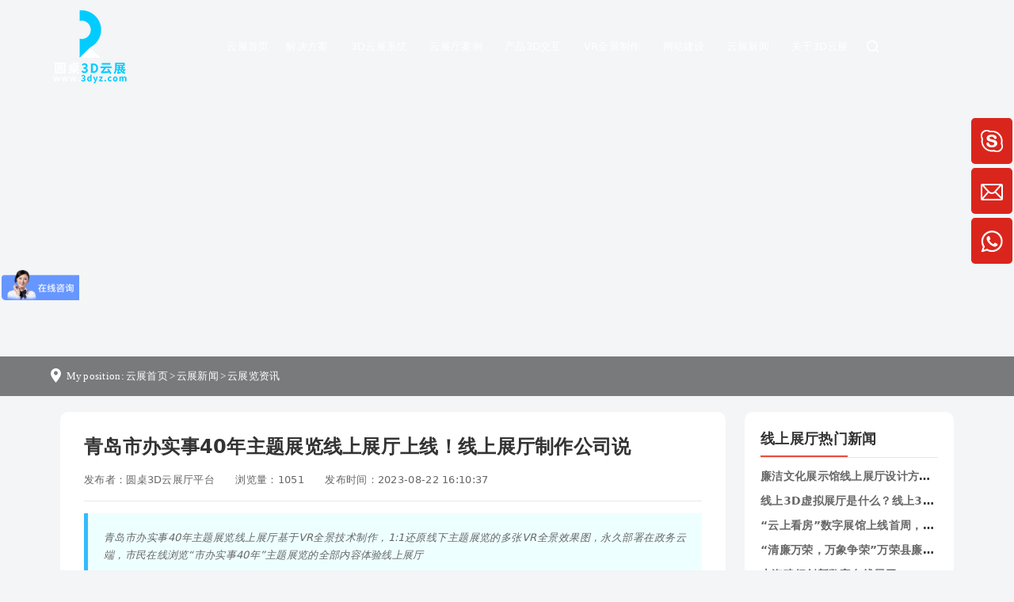

--- FILE ---
content_type: text/html
request_url: https://www.3dyz.com/news/202308221610372640.html
body_size: 13617
content:
<!DOCTYPE html>
<html lang="en">
<head>
<base rel="noopener noreferrer"/>
<meta http-equiv="Content-Type" content="text/html;charset=utf-8"/>
<meta http-equiv="Cache-Control" content="no-transform"/>
<meta http-equiv="Cache-Control" content="no-siteapp"/>
<meta http-equiv="Content-Language" content="zh-cn"/>
<meta http-equiv="X-UA-Compatible" content="IE=edge,chrome=1"/>
<meta name="renderer" content="webkit"/>
<meta name="viewport" content="width=device-width,initial-scale=1.0,maximum-scale=1.0,minimum-scale=1.0,user-scalable=no,minimal-ui"/>
<meta name="applicable-device" content="pc,mobile"/>
<meta http-equiv="Content-Security-Policy" content="upgrade-insecure-requests"/>
<meta name="format-detection" content="telephone=no"/>
<title>青岛市办实事40年主题展览线上展厅上线！线上展厅制作公司说-圆桌3D云展</title>
        <meta name="keywords" content="线上展厅,线上展厅制作公司,线上展厅制作">
        <meta name="description" content="青岛市办实事40年主题展览线上展厅基于VR全景技术制作，1:1还原线下主题展览的多张VR全景效果图，永久部署在政务云端，市民在线浏览“市办实事40年”主题展览的全部内容体验线上展厅">
<meta name="copyright" content="圆桌(广东)科技发展有限公司"/>
<meta name="robots" content="index,follow"/>
<meta name="baidu-site-verification" content="code-YLguotku6M"/>
<meta name="360-site-verification" content="0873b5d6aed291fa66ede7a818b363cb"/>
<meta name="sogou_site_verification" content="mzF560ELJD"/>
<meta name="shenma-site-verification" content="f9351620d0026922644230167de03872_1649992322"/>
<meta name="bytedance-verification-code" content="mRA9n0uRcMggk6ti3dbm"/>
<meta http-equiv="pragma" content="no-cache"/>
<meta http-equiv="Cache-Control" content="no-cache, must-revalidate"/>
<meta http-equiv="expires" content="0"/>
<link rel="icon" type="image/x-icon" href="https://www.3dyz.com/favicon.ico"/>
<link rel="stylesheet" href="/css/Common.css"/>
<link rel="stylesheet" href="/css/TCommon.css"/>
<link rel="stylesheet" href="/css/TInpage-1.0.css"/>
<link rel="stylesheet" href="/css/Inpage.css"/>
<link rel="stylesheet" href="/css/swiper.min.css"/>
<link rel="stylesheet" href="/css/A.css"/>
<link rel="stylesheet" href="/css/animate.css"/>
<link rel="stylesheet" href="/fancybox/fancybox.css"/>
<script src="/js/JQ.js"></script>
<script src="/js/1.9.1jquery.min.js"></script>
<script src="/js/bootstrap.js"></script>
<script src="/js/wow.js"></script>
<script src="/js/swiper.min.js"></script>
<script src="/js/swiper.animate.min.js"></script>
<script src="/js/jquery.SuperSlide.2.1.3.js"></script>
<script src="/js/share.js"></script>
<script src="/js/common.js"></script>
<script src="/js/Tcommon-1.0.js"></script>
<script src="/js/inpage.js"></script>
</head>
<body>
<script src="/sitefiles/assets/components/lodash-4.17.4.min.js" type="text/javascript"></script><script src="/sitefiles/assets/components/stlClient.js" type="text/javascript"></script>

<header class="header" id="header">
<nav class="navbar navbar-expand-lg navbar-dark fixed-top">
<div class="container">
	<div class="logo"><a class="navbar-brand" href="https://www.3dyz.com/"><img src="https://www.3dyz.com/upload/logo.png" alt="VR线上虚拟展厅制作公司" title="VR线上虚拟展厅制作公司：圆桌3D云展厅平台"/></a></div>
	<div class="slogan">元宇宙基建狂魔：圆桌3D云展厅平台</div>
	<button class="navbar-toggler" type="button" data-bs-toggle="collapse" data-bs-target="#navbarNavDropdown" aria-controls="navbarNavDropdown" aria-expanded="false" aria-label="Toggle navigation">
		<span class="navbar-toggler-icon"></span>
	</button>
	<div class="collapse navbar-collapse jcc" id="navbarNavDropdown">
		<ul class="navbar-nav nav-list">

<li class="nav-item"><a class="nav-link active" aria-current="page" href="https://www.3dyz.com/">云展首页</a></li>
<li class="nav-item" mark='266' px='500'>
			<a href="https://www.3dyz.com/solution/" class="ceshi2">解决方案</a>
			<ul class="dropDown" aria-labelledby="navbarDropdownMenuLink">
				<li><a href="https://www.3dyz.com/solution/qiye.html">VR企业公司 营销解决方案</a></li>
				<li><a href="https://www.3dyz.com/solution/yishu.html">线上艺术展 营销解决方案</a></li>
				<li><a href="https://www.3dyz.com/solution/dangjian.html">VR智慧党建 营销解决方案</a></li>
				<li><a href="https://www.3dyz.com/solution/zhanhui.html">VR线上展会 营销解决方案</a></li>
				<li><a href="https://www.3dyz.com/solution/" rel="nofollow">更多营销解决方案</a></li>
			</ul>
		</li>
<li class="nav-item" mark='89' px='2'>
			<a href="https://www.3dyz.com/yunzhanting/" class="ceshi2">3D云展系统</a>
		</li>
<li class="nav-item" mark='2' px='3'>
			<a href="https://www.3dyz.com/product/" class="ceshi2">云展厅案例</a>
			<ul class="dropDown" aria-labelledby="navbarDropdownMenuLink">
				<li><a href="https://www.3dyz.com/product/industry.html">企业虚拟展厅案例</a></li>
				<li><a href="https://www.3dyz.com/product/art.html">线上艺术展览案例</a></li>
				<li><a href="https://www.3dyz.com/product/party.html">VR红色党建案例</a></li>
				<li><a href="https://www.3dyz.com/product/expo.html">VR线上展会案例</a></li>
				<li><a href="https://www.3dyz.com/product/type.html" rel="nofollow">更多虚拟展厅案例</a></li>
			</ul>
		</li>	
<li class="nav-item" mark='206' px='4'>
			<a href="https://www.3dyz.com/help/products.html" class="ceshi2">产品3D交互</a>
			<ul class="dropDown" aria-labelledby="navbarDropdownMenuLink">
				<li><a href="https://www.3dyz.com/help/yuanqu.html" rel="nofollow">智慧园区建模案例</a></li>
				<li><a href="https://www.3dyz.com/help/che.html" rel="nofollow">VR汽车建模案例</a></li>
				<li><a href="https://www.3dyz.com/help/dianqi.html" rel="nofollow">VR电器建模案例</a></li>
				<li><a href="https://www.3dyz.com/help/meta.html" rel="nofollow">元宇宙场景案例</a></li>
				<li><a href="https://www.3dyz.com/help/lb.html" rel="nofollow">更多3D建模案例</a></li>
			</ul>
		</li>
<li class="nav-item" mark='46' px='6'>
			<a href="https://www.3dyz.com/help/scenario.html" class="ceshi2">VR全景制作</a>
			<ul class="dropDown" aria-labelledby="navbarDropdownMenuLink">
				<li><a href="https://www.3dyz.com/vr.html" rel="nofollow">VR全景拍摄设备</a></li>
				<li><a href="https://www.3dyz.com/an.html" rel="nofollow">VR全景行业解决方案</a></li>
				<li><a href="https://www.3dyz.com/help/scenario.html" rel="nofollow">VR全景实景展示案例</a></li>
			</ul>
		</li>	
<li class="nav-item" mark='47' px='5'>
			<a href="https://www.3dyz.com/help/website.html" class="ceshi2">网站建设</a>
			<ul class="dropDown" aria-labelledby="navbarDropdownMenuLink">
				<li><a href="https://www.3dyz.com/help/website.html" rel="nofollow">3D/VR网站开发</a></li>
				<li><a href="https://www.3dyz.com/help/operation.html" rel="nofollow">VR网站运营</a></li>
				<li><a href="https://www.3dyz.com/help/self-media.html" rel="nofollow">VR自媒体运营</a></li>
				<li><a href="https://www.3dyz.com/help/big.html" rel="nofollow">大数据精准推送</a></li>
				<li><a href="https://www.3dyz.com/help/seo.html" rel="nofollow">VR网站优化</a></li>
			</ul>
		</li>
<li class="nav-item" mark='3' px='8'>
			<a href="https://www.3dyz.com/news/">云展新闻</a>
			<ul class="dropDown" aria-labelledby="navbarDropdownMenuLink">
				<li><a href="https://www.3dyz.com/news/dongtai.html" rel="nofollow">圆桌云展动态</a></li>
				<li><a href="https://www.3dyz.com/news/zixun.html" rel="nofollow">云展览资讯</a></li>
				<li><a href="https://www.3dyz.com/news/yunzhan.html" rel="nofollow">3D云展科普</a></li>
				<li><a href="https://www.3dyz.com/news/quanjing.html" rel="nofollow">VR全景科普</a></li>
				<li><a href="https://www.3dyz.com/news/chanpin.html" rel="nofollow">3D产品科普</a></li>
			</ul>
		</li>
<li class="nav-item" mark='7' px='800'>
			<a href="https://www.3dyz.com/help/company.html" class="ceshi2" rel="nofollow">关于3D云展</a>
		</li>
			<div class="bot clearfix">
				<i class="search-btn"></i>
			</div>
		</ul>
	</div>
</div>
</nav>
</header>
<aside class="search-pop">
	<div class="search-wrap">
		<div class="search-form">
			<div class="closeBtn"></div>
			<form action="/search/index.html">
				<input type="text" name="word" placeholder="搜索：线上虚拟展厅展馆" autocomplete="off" />
				<button type="submit">搜索</button>
			</form>
		</div>
	</div>
</aside>

<script type="text/javascript">
	
	
	  var sid = '1,3,5';
	
	  headinit(sid);
</script>
<div class="inpage-banner"></div>
<script type="text/javascript">
    $.get('/WebHttpGet.ashx?action=getAd&channelId=5', function (result) {
        if (result.code == 200) {
            $('.inpage-banner').css('background-image', 'url(' + result.msg.substring(1, result.msg.length) + ')');
        }
    });
</script>
<div class="breadcrumb_bg">
    <div class="container">
        <p class="p1">
            <img src="https://www.3dyz.com/images/TInpage/mub01address_icon01.png" width="13" height="18" alt="Return list">
            My position: <a href="https://www.3dyz.com/">云展首页</a> &gt; <a href="https://www.3dyz.com/news/">云展新闻</a> &gt; <a href="https://www.3dyz.com/news/zixun.html">云展览资讯</a>
        </p>
    </div>
</div>


<main class="container"><div class="row">

<article class="col-12 col-lg-9 mt20">
<section>
<h1>青岛市办实事40年主题展览线上展厅上线！线上展厅制作公司说</h1>
<ol>
    <li>发布者：圆桌3D云展厅平台</li>
    &nbsp; &nbsp; <li id="newsconhits">浏览量：<span id="ajaxElement_1_688"></span>
<script type="text/javascript" language="javascript">
function stlDynamic_ajaxElement_1_688(pageNum)
{
    var url = "/api/sys/stl/actions/dynamic?" + StlClient.getQueryString();
    var data = {
    siteId: 1,
    pageChannelId: 5,
    pageContentId: 2640,
    pageTemplateId: 51,
    isPageRefresh: false,
    pageUrl: 'CKw8T0jP1QHHv763nYNL0add0FIKrXQquV0ltYtdESpXkLU0equals0',
    ajaxDivId: 'ajaxElement_1_688',
    templateContent: '2GlcAuC0slash0AWIRAV0slash0Ib719fyPAYZyXyh39cED6IPRxP0UW0slash0I2RltgMTZWvT7Y0slash0ZXpD'
};
    if (pageNum && pageNum > 0)
    {
        data.pageNum = pageNum;
    }

    stlClient.post(url, data, function (err, data, status) {
        if (!err) document.getElementById("ajaxElement_1_688").innerHTML = data.html;
    });
}
stlDynamic_ajaxElement_1_688(0);
</script>
</li>
    &nbsp; &nbsp; <li>发布时间：2023-08-22 16:10:37</li>
</ol>
<blockquote>青岛市办实事40年主题展览线上展厅基于VR全景技术制作，1:1还原线下主题展览的多张VR全景效果图，永久部署在政务云端，市民在线浏览“市办实事40年”主题展览的全部内容体验线上展厅</blockquote>
<p>2023年6月30日，“市办实事40年，让城市更美好”主题展览来到了青岛市民中心继续精彩展出，方便来此办理业务的市民群众参观游览。同一天，“市办实事40年，让城市更美好”青岛市办实事40年主题展览的线上展厅正式上线启动。</p><p class="h2">扫一扫“青岛市办实事40年主题展览线上展厅”二维码，一起见证市办实事40年成就！</p><p><img src="/upload/new/2023/0822-0.jpg" alt="市办实事40年主题展览线上展厅制作公司" title="圆桌3D云展厅营销平台：提供线上展厅制作"/></p><p>接下来，由专业从事<a href="https://www.3dyz.com/" target="_blank">线上展厅制作</a>多年的线上展厅制作公司【圆桌(广东)科技发展有限公司：圆桌3D云展厅营销平台】给大家介绍一下：</p><p class="h1">青岛市办实事40年主题展览<a href="https://www.3dyz.com/" target="_blank">线上展厅</a>上线！<a href="https://www.3dyz.com/product/" target="_blank">线上展厅制作公司</a>说</p><p><img src="/upload/new/2023/0822.jpg" alt="市办实事40年主题展览线上展厅制作公司" title="圆桌3D云展厅营销平台：提供线上展厅制作"/></p><p>青岛市办实事40年主题展览线上展厅基于VR全景技术加工制作，1:1还原线下主题展览的多张VR全景效果图，永久部署在政务云端，市民群众可以随时随地在线浏览“市办实事40年”主题展览的全部内容，顺利通过VR功能沉浸式观展体验线上展厅。希望广大市民群众通过此次市办实事40年主题展览线上展厅，更好地了解市办实事、积极参与市办实事，同绘民生蓝图，共创美好生活。</p><p><img src="/upload/new/2023/0822-01.jpg" alt="市办实事40年主题展览线上展厅制作公司" title="圆桌3D云展厅营销平台：提供线上展厅制作"/></p><p>青岛市办实事40年主题展览线上展厅分序厅和4个篇章，以时间卷轴为主线，记录了从1983年至今，青岛市办实事走过的40个春秋。</p><p>青岛市办实事40年主题展览线上展厅内详情链接：【市办实事40年主题展览线上展厅】</p><p><img src="/upload/new/2023/0822-11.jpg" alt="市办实事40年主题展览线上展厅制作公司" title="圆桌3D云展厅营销平台：提供线上展厅制作"/><img src="/upload/new/2023/0822-21.jpg" alt="市办实事40年主题展览线上展厅制作公司" title="圆桌3D云展厅营销平台：提供线上展厅制作"/><img src="/upload/new/2023/0822-31.jpg" alt="市办实事40年主题展览线上展厅制作公司" title="圆桌3D云展厅营销平台：提供线上展厅制作"/><img src="/upload/new/2023/0822-41.jpg" alt="市办实事40年主题展览线上展厅制作公司" title="圆桌3D云展厅营销平台：提供线上展厅制作"/></p><p>今年是青岛市市办实事40周年，青岛市政府办公厅会同全市各级、各有关部门广泛征集照片、报纸、文件等档案资料1.3万余件，创意策划推出了大型主题展览，VR全景回顾总结市办实事40年来取得的非凡成就、宝贵经验，三维立体呈现出城市发展和民生改善的生动实践。在今年的5月20日，主题展览在青岛市博物馆启动，随后在青岛城市展览馆、西海岸新区、城阳区巡展，青岛市民中心是此次线下展览的最后一站。</p><p>青岛市办实事40年主题展览线上展厅，受到广大市民的喜爱，可以共同见证青岛市40年来的发展历程！</p><p>保障和改善民生没有终点，只有连续不断的新起点。展望未来，更多更好的民生红利渐次释放出来，更美的民生画卷徐徐铺展。青岛城市展览馆将积极履行职责使命，以主题展览和公益活动为载体，当好惠民政策的“传声筒”，架起政民互动的“连心桥”，为服务改善民生、积极推动社会经济发展贡献力量。</p>
<div class="label">
    <a href="https://www.3dyz.com/tag.aspx?tagname=线上展厅" rel="tag">线上展厅</a> <a href="https://www.3dyz.com/tag.aspx?tagname=线上展厅制作公司" rel="tag">线上展厅制作公司</a> <a href="https://www.3dyz.com/tag.aspx?tagname=线上展厅制作" rel="tag">线上展厅制作</a> 
</div>
</section>

<ul class="post row">
    <li class="prevNews col-6">
        <a href="/news/202308221636292642.html">青岛市办实事40年主题展览线上展厅介绍！VR线上展厅公司说</a>
    </li>
    <li class="nextNews col-6">
        <a href="/news/2023082117562638.html">碧桂园云展厅以科技赋能新体验，行业首创轻量化数字云展厅</a>
    </li>
</ul>
</article>
<aside class="col-12 col-lg-3">
<div class="row">
<dl class="col col-sm-6 col-lg-12 mt20">
    <dt><b>线上展厅热门新闻</b></dt>
    <dd>
<h3><a href="https://www.3dyz.com/news/202401161431493049.html" title="廉洁文化展示馆线上展厅设计方案怎么写？线上展厅设计公司说">廉洁文化展示馆线上展厅设计方案怎么写？线上展厅设计公司说</a></h3>
    
<h3><a href="https://www.3dyz.com/news/202306151132582510.html" title="线上3D虚拟展厅是什么？线上3D虚拟展厅的特征">线上3D虚拟展厅是什么？线上3D虚拟展厅的特征</a></h3>
    
<h3><a href="https://www.3dyz.com/news/202401161529543051.html" title="“云上看房”数字展馆上线首周，数字展馆访问量已破13万人次">“云上看房”数字展馆上线首周，数字展馆访问量已破13万人次</a></h3>
    
<h3><a href="https://www.3dyz.com/news/202303101524462338.html" title="“清廉万荣，万象争荣”万荣县廉洁文化艺术展VR线上展馆云展览">“清廉万荣，万象争荣”万荣县廉洁文化艺术展VR线上展馆云展览</a></h3>
    
<h3><a href="https://www.3dyz.com/news/20220721142671743.html" title="上海建行创新数字在线展厅，VR展示3D线上数字展厅的金融正能量">上海建行创新数字在线展厅，VR展示3D线上数字展厅的金融正能量</a></h3>
    </dd>
</dl>
<dl class="col col-sm-6 col-lg-12 mt20">
    <dt><b>线上展厅最新资讯</b></dt>
    <dd>
<h3><a href="https://www.3dyz.com/news/202512231135135027.html" title="网络虚拟3D展馆的智能辅助功能如何进一步优化？">网络虚拟3D展馆的智能辅助功能如何进一步优化？</a></h3>
    
<h3><a href="https://www.3dyz.com/news/20251222224295025.html" title="如何采集行为数据以优化3D虚拟展厅的导航布局？">如何采集行为数据以优化3D虚拟展厅的导航布局？</a></h3>
    
<h3><a href="https://www.3dyz.com/news/202512222057175023.html" title="在VR云展厅中，怎么运用分区叙事讲好品牌故事？">在VR云展厅中，怎么运用分区叙事讲好品牌故事？</a></h3>
    
<h3><a href="https://www.3dyz.com/news/202512212218505021.html" title="如何利用语音交互来提升3D数字展厅的导览效率？">如何利用语音交互来提升3D数字展厅的导览效率？</a></h3>
    
<h3><a href="https://www.3dyz.com/news/202512201755155019.html" title="如何通过数据分析来评估VR虚拟展馆的参展效果？">如何通过数据分析来评估VR虚拟展馆的参展效果？</a></h3>
    
<h3><a href="https://www.3dyz.com/news/202512201719525017.html" title="如何利用云渲染保障3D线上展厅的高清流畅体验？">如何利用云渲染保障3D线上展厅的高清流畅体验？</a></h3>
    
<h3><a href="https://www.3dyz.com/news/202512191818595015.html" title="如何借助AI大数据实现VR云展厅内容的精准投放？">如何借助AI大数据实现VR云展厅内容的精准投放？</a></h3>
    
<h3><a href="https://www.3dyz.com/news/202512191812305013.html" title="多端适配测试在3D虚拟展厅管理中的作用是什么？">多端适配测试在3D虚拟展厅管理中的作用是什么？</a></h3>
    
<h3><a href="https://www.3dyz.com/news/202512181550165011.html" title="VR线上展会怎么样应对新常态，保障会展的韧性？">VR线上展会怎么样应对新常态，保障会展的韧性？</a></h3>
    
<h3><a href="https://www.3dyz.com/news/20251218157435009.html" title="在3D展位搭建中，如何塑造兽药品牌的展会形象？">在3D展位搭建中，如何塑造兽药品牌的展会形象？</a></h3>
    </dd>
</dl>
</div>
</aside>

<div class="left-side-box col-12 mt20">
<div class="proListNews_bg">
<div class="proListNews proDetailsNews" id="xiangguanNews1200">
    <div class="top px10 pt10 clearfix mub01Top">
        <b>虚拟展厅展馆 <em>新闻</em><i></i></b>
        <a href="https://www.3dyz.com/news/" class="more" rel="nofollow">更多 +</a>
    </div>
    <div class="mainCon row clearfix">
        <div class="col-12 col-lg-6">
            <span id="ajaxElement_2_546"></span>
<script type="text/javascript" language="javascript">
function stlDynamic_ajaxElement_2_546(pageNum)
{
    var url = "/api/sys/stl/actions/dynamic?" + StlClient.getQueryString();
    var data = {
    siteId: 1,
    pageChannelId: 5,
    pageContentId: 2640,
    pageTemplateId: 51,
    isPageRefresh: false,
    pageUrl: 'CKw8T0jP1QHHv763nYNL0add0FIKrXQquV0ltYtdESpXkLU0equals0',
    ajaxDivId: 'ajaxElement_2_546',
    templateContent: '[base64]'
};
    if (pageNum && pageNum > 0)
    {
        data.pageNum = pageNum;
    }

    stlClient.post(url, data, function (err, data, status) {
        if (!err) document.getElementById("ajaxElement_2_546").innerHTML = data.html;
    });
}
stlDynamic_ajaxElement_2_546(0);
</script>

        </div>
        <ul class="col-12 col-lg-6 py20">
            <span id="ajaxElement_3_100"></span>
<script type="text/javascript" language="javascript">
function stlDynamic_ajaxElement_3_100(pageNum)
{
    var url = "/api/sys/stl/actions/dynamic?" + StlClient.getQueryString();
    var data = {
    siteId: 1,
    pageChannelId: 5,
    pageContentId: 2640,
    pageTemplateId: 51,
    isPageRefresh: false,
    pageUrl: 'CKw8T0jP1QHHv763nYNL0add0FIKrXQquV0ltYtdESpXkLU0equals0',
    ajaxDivId: 'ajaxElement_3_100',
    templateContent: '[base64]'
};
    if (pageNum && pageNum > 0)
    {
        data.pageNum = pageNum;
    }

    stlClient.post(url, data, function (err, data, status) {
        if (!err) document.getElementById("ajaxElement_3_100").innerHTML = data.html;
    });
}
stlDynamic_ajaxElement_3_100(0);
</script>

        </ul>
    </div>
</div>
</div>
<script>
    var h = $('#xiangguanNews1200 dl img').height();
    if (h > 30) {
        $('#xiangguanNews1200 dl dd').height(h);
    }
</script>
</div>

<div class="left-side-box col-12 mt20">
<div class="tuijian-product-box row bg-f">
    <div class="top px10 pt10 clearfix mub01Top">
        <b>虚拟展厅展馆 <em>案例</em><i></i></b>
        <a href="https://www.3dyz.com/product/" class="more" rel="nofollow">更多 +</a>
    </div>
    <div class="row py20">
        <span id="ajaxElement_4_298"></span>
<script type="text/javascript" language="javascript">
function stlDynamic_ajaxElement_4_298(pageNum)
{
    var url = "/api/sys/stl/actions/dynamic?" + StlClient.getQueryString();
    var data = {
    siteId: 1,
    pageChannelId: 5,
    pageContentId: 2640,
    pageTemplateId: 51,
    isPageRefresh: false,
    pageUrl: 'CKw8T0jP1QHHv763nYNL0add0FIKrXQquV0ltYtdESpXkLU0equals0',
    ajaxDivId: 'ajaxElement_4_298',
    templateContent: '[base64]'
};
    if (pageNum && pageNum > 0)
    {
        data.pageNum = pageNum;
    }

    stlClient.post(url, data, function (err, data, status) {
        if (!err) document.getElementById("ajaxElement_4_298").innerHTML = data.html;
    });
}
stlDynamic_ajaxElement_4_298(0);
</script>

    </div>
</div>
<script type="text/javascript">
    $('.tuijian-product-box  ul li').each(function (i) {
        if (i == 3) {
            $(this).addClass('noMl');
        }
    });
</script>
</div>

</div></main>


<footer class="footer" id="footer">
  <div class="container">
  <div class="row row-cols-2 row-cols-md-3 row-cols-lg-4 row-cols-xxl-6">
    <dl class="col">
      <dt>联系我们</dt>
      <dd>圆桌(广东)科技发展有限公司</dd>
      <dd>电话：<b>135 1272 4422</b></dd>
      <dd>邮箱：1011172555@qq.com</dd>
    </dl>
    <dl class="col QRbar">
      <dt>微信咨询</dt>
      <dd class="QRcode">
        <img src="https://www.3dyz.com/upload/images/2021/1/9b6528ec3d181faf.jpg" alt="VR展厅">
      </dd>
    </dl>
    <dl class="col">
      <dt><a href="https://www.3dyz.com/solution/" target="_blank">虚拟展馆建设方案</a></dt>
      <dd>
<a href="https://www.3dyz.com/solution/dangjian.html" target="_blank">VR党建设计方案</a>
<a href="https://www.3dyz.com/solution/zhanhui.html" target="_blank">线上展会策划方案</a>
<a href="https://www.3dyz.com/solution/kanche.html" target="_blank">3D看车解决方案</a>
      </dd>
    </dl>
    <dl class="col">
      <dt><a href="https://www.3dyz.com/product/" target="_blank">线上虚拟展厅案例</a></dt>
      <dd>
<a href="https://www.3dyz.com/product/real.html" target="_blank">VR全景制作案例</a>
<a href="https://www.3dyz.com/product/party.html" target="_blank">红色云展厅案例</a>
<a href="https://www.3dyz.com/product/art.html" target="_blank">线上美术馆案例</a>
<a href="https://www.3dyz.com/product/vehicle.html" target="_blank">VR汽车云展厅案例</a>
<a href="https://www.3dyz.com/product/museum.html" target="_blank">线上博物馆制作案例</a>
      </dd>
    </dl>
    <dl class="col">
      <dt><a href="https://www.3dyz.com/help/products.html" target="_blank">3D产品交互案例</a></dt>
      <dd>
<a href="https://www.3dyz.com/help/products.html" target="_blank">产品3D建模展示设计</a>
<a href="https://www.3dyz.com/help/products.html" target="_blank">商品VR虚拟展示设计</a>
<a href="https://www.3dyz.com/help/products.html" target="_blank">在线VR模型展示设计</a>
<a href="https://www.3dyz.com/help/products.html" target="_blank">网上3D交互云平台设计</a>
<a href="https://www.3dyz.com/help/products.html" target="_blank">在线3D全景虚拟展示制作</a>
<a href="https://www.3dyz.com/help/products.html" target="_blank">线上VR展览展示设计定制</a>
      </dd>
    </dl>
    <dl class="col">
      <dt><a href="https://www.3dyz.com/help/company.html" target="_blank">关于3D云展平台</a></dt>
      <dd>
<a href="https://www.3dyz.com/yunzhanting/" target="_blank">3D云展厅系统</a>
      </dd>
    </dl>
  </div>
    <div class="copyright">
      <div class="fl">
        Copyright © 2014~2023 圆桌(广东)科技发展有限公司 &nbsp; &nbsp; 
        备案号：<a href="https://beian.miit.gov.cn/" target="_blank" rel="nofollow">粤ICP备2021092643号</a>
      </div>
      <div class="fr">
        <a href="https://www.3dyz.com/SiteMap.xml" target="_blank">网站地图</a>
      </div>
    </div>
  </div>
</footer>

<!--在线客服  -->
<div class="backTop"></div>
<!-- 客服1 -->
    <div class="y-kefu-box y-kefu-box07">
        <div class="show-status">
            <div class="kf-weChat hver">
                <i class="icon"></i>
                <div class="y-ewm-box clearfix">
                    <b class="right">
                        <i class="right-arrow1"></i>
                        <i class="right-arrow2"></i>
                    </b>
                    <div class="y-ewm-img1 fl">
                        <img src="https://www.3dyz.com/upload/images/2021/1/9b6528ec3d181faf.jpg" alt="虚拟展厅">
                    </div>
                </div>
            </div>
            <div class="kf-email hver">
                <i class="icon"></i>
                <div class="y-email-infos">
                    <b class="right">
                        <i class="right-arrow1"></i>
                        <i class="right-arrow2"></i>
                    </b> 
                    <p><a href="mailto:1011172555@qq.com" rel="nofollow">1011172555@qq.com</a></p>
                </div>
            </div>
          <div class="kf-mobile kf-dianhua hver">
                <i class="icon"></i>
                <div class="mobile-infos">
                    <b class="right">
                        <i class="right-arrow1"></i>
                        <i class="right-arrow2"></i>
                    </b>
                    <div class="online1">
                        <p><a href="tel:+8613512724422" rel="nofollow">+8613512724422</a></p>
                    </div>
                </div>
            </div>
        </div>
        <div class="hide-status" id="hideStatus" style="display: none;">
            <div class="kf-zixun"><i class="icon"></i>Consultation</div>
        </div>
    </div>

<script type="text/javascript">
        $('.kf-mobile, .kf-weChat, .kf-email').hover(function(){
            $(this).children('div').stop().show().animate({right:'70px',opacity:1}, 400);
        },function(){
            $(this).children('div').stop().animate({right:'90px',opacity:0}, 400,function(){$(this).hide()});
        })

        $('.y-kefu-box01 .kf-close-btn').on('click',function(){
            $(this).parent().animate({left:'55px'}, 400,function(){
                $(this).hide().next().show().animate({left:'0'}, 400);
            });
        })
        $('#hideStatus').on('click',function(){
            $(this).animate({left:'55px'}, 400,function(){
                $(this).hide().prev().show().animate({left:'0'}, 400);
            });
        })
    </script>

<!--第三方底部代码-->

<!--是否设置分站-->
<input type="hidden" id="fenzhan" value="">

<script>var _hmt=_hmt||[];(function(){var hm=document.createElement("script");hm.src="https://hm.baidu.com/hm.js?c0a4ade615afa2deccf1abb037c62b6c";var s=document.getElementsByTagName("script")[0];s.parentNode.insertBefore(hm,s)})();</script>
<script>(function(){var el=document.createElement("script");el.src="https://lf1-cdn-tos.bytegoofy.com/goofy/ttzz/push.js?c39a0b67098122d4ed17a31fc40e0ac96008be35d3aa4b8fc28d959eee7f7b82c112ff4abe50733e0ff1e1071a0fdc024b166ea2a296840a50a5288f35e2ca42";el.id="ttzz";var s=document.getElementsByTagName("script")[0];s.parentNode.insertBefore(el,s)})(window)</script>
</body>
</html><script type="text/javascript">var httpRequest = new XMLHttpRequest();httpRequest.open('GET', '/api/plugins/SS.Hits/Hits/1_5_2640', false);httpRequest.send(); </script>

--- FILE ---
content_type: text/css
request_url: https://www.3dyz.com/css/TCommon.css
body_size: 11107
content:
@charset "utf-8";
.using img{height:150px;width:100%;opacity:0.6;border-radius:5px;box-shadow:0px 4px 10px 0px rgba(0,0,0,0.1000);transition:all.3s}.using li:hover img{box-shadow:0 3px 20px 0 rgba(26,26,26,.15);opacity:0.8;transform:scale(1.2)}.using a{display:block;box-sizing:border-box;background:#000;border-radius:5px;overflow:hidden;font-size:0;text-align:center;position:relative}.using p{position:absolute;left:0;top:50%;width:100%;transform:translate(0,-50%);text-align:center;font-size:24px;font-weight:400;color:#FFFFFF;line-height:28px}.using .col:nth-child(-n+2){margin-bottom:20px}@media(max-width:767px){.using li:nth-last-child(-n+2){display:none}}
.partner img{border-radius:5px;box-shadow:0px 4px 10px 0px rgba(0,0,0,0.1000)}.partner li:hover img{transform:scale(1.11);transition:all.5s ease;box-shadow:0 3px 20px 0 rgba(26,26,26,.15)}.partner .col:nth-child(-n+5){margin-bottom:20px}@media(max-width:1199px){.partner li:nth-last-child(-n+4){display:none}}


.plan>h3{font-size:30px;color:#0256FF}.plan>span{font-size:22px;color:#1A1A1A}.plan p{font-size:16px;color:#767676;margin:30px 0 80px}.plan li img{display:inline-block;width:80px}.plan li span{display:block;font-size:16px;margin:10px 0}@media(max-width:991px){.plan{text-align:center}.plan p{margin:30px 0 0}}@media(min-width:992px)and(max-width:1199px){.plan p{font-size:14px;margin:30px 0 20px}.plan li span{font-size:14px}}


body, html {overflow-x: hidden;}
.bg-f{background:#fff}
.bg{background:url(../upload/bg.gif);}
#app{margin-top:95px}
.w100p{width:100%!important}
.my10{margin-top:10px!important;margin-bottom:10px!important}
.my20{margin-top:20px!important;margin-bottom:20px!important}
.my30{margin-top:30px!important;margin-bottom:30px!important}
.mt5{margin-top:5px!important;}.mt20{margin-top:20px!important;}.mt30{margin-top:30px!important;}
.mb10{margin-bottom:10px!important;}.mb15{margin-bottom:15px!important;}
.p10{padding:10px!important;}
.px10{padding-left:10px!important;padding-right:10px!important}
.py10{padding-top:10px!important;padding-bottom:10px!important}
.py20{padding-top:20px!important;padding-bottom:20px!important}
.py30{padding-top:30px!important;padding-bottom:30px!important}
.py5p{padding-top:5%!important;padding-bottom:5%!important}
.pl2p{padding-left:2%!important;}
.py20{padding-top:20px!important;padding-bottom:20px!important}
@media (max-width: 992px){.pl2p{ padding-left:0!important;}}
.pt10{padding-top:10px!important}.pt20{padding-top:10px!important}
.pt60{padding-top:60px!important}
.pt80{padding-top:80px!important}
.f12{font-size:12px}.f14{font-size:14px}.f18{font-size:18px}
.c3{color:#333}
.tc{text-align:center}
.fwb{font-weight:bolder!important}
.le1{text-align:justify;overflow:hidden;white-space:nowrap;text-overflow:ellipsis}
.bt1-d-d{border-top:1px dashed #ddd}

nav:hover,.top_nav{background-color:rgba(0,0,0, 0.6);}

.row>span{
  --bs-gutter-x: 1.5rem;
  --bs-gutter-y: 0;
  display: flex;
  flex-wrap: wrap;
  margin-top: calc(-1 * var(--bs-gutter-y));
  margin-right: calc(-0.5 * var(--bs-gutter-x));
  margin-left: calc(-0.5 * var(--bs-gutter-x));
}
.row>span> *{
  flex-shrink: 0;
  padding-right: calc(var(--bs-gutter-x) * 0.5);
  padding-left: calc(var(--bs-gutter-x) * 0.5);
  margin-top: var(--bs-gutter-y);
}

.breadcrumb_bg{z-index:9;transform:translateY(0px);background:rgba(0,0,0,.5);margin-top:-50px;}
.breadcrumb_bg a{color:#fff}
.bgf{background:#fff}
section:hover .tit a{color:#33bbff}
section{padding:60px 0 50px;}
section .col{margin-bottom:10px}
.tit{margin-bottom:40px;text-align:center;line-height:1.5;}
.tits{text-align:center;line-height:1.5;}
.tit>p,.tits>p{color: #666;;font-size:20px;overflow:hidden;white-space:nowrap;text-overflow:ellipsis}
@media(min-width: 1200px){
.tit>h1,.tit>h2,.tit>h3{color:#333;font-size:36px;margin-bottom:5px;}
.tit>h1,.tit>h2,.tit>h3{color:#333;font-size:36px;}}
@media(min-width: 576px) and (max-width: 1199px){
.tit>h1,.tit>h2,.tit>h3{color:#333;font-size:32px;margin-bottom:5px;}
.tit>h1,.tit>h2,.tit>h3{color:#333;font-size:32px;}}
@media(max-width: 576px){
body{font-size:12px}
section{padding:40px 0 30px;}
.tit>h1,.tit>h2,.tit>h3{color:#333;font-size:22px;margin-bottom:5px;margin-bottom:20px;}
.tits>h1,.tits>h2,.tit>h3{color:#333;font-size:22px;}
.tit>p,.tits>p{font-size:14px;margin-bottom:3px;}
.o,o{display:none!important;}
}

.know .card{padding:20px;overflow:hidden;-webkit-box-shadow:0px 5px 20px 3px rgb(230 233 249 / 90%);box-shadow:0px 5px 20px 3px rgb(230 233 249 / 90%);-webkit-transition:all ease 0.5s;transition:all ease 0.5s;}
.know .card h3{color:#33bbff;font-size:24px}
.know span{color:#ccc;}
.know i{display:inline-block;background:#eaeaea;width:22%;height:1px;margin:4px 8px;}
.know .card-title{display:block;text-align:justify;overflow:hidden;font-size:15px;white-space:nowrap;text-overflow:ellipsis}
.know .card-text{display:block;font-size:12px;text-align:justify;overflow:hidden;white-space:nowrap;text-overflow:ellipsis}
.know .Ple1>a{line-height:2;display:block;font-size:14px;text-align:justify;overflow:hidden;white-space:nowrap;text-overflow:ellipsis}


/* 产品交互页 */
.proimgs {position:relative;z-index:0}
.posiframe {
 position: relative;
    z-index: 99;
    margin: 0 auto;
    width: 98%;
    max-width: 1920px;
    background: none;}
.inpage-banner {position: relative;z-index:0;}
.posiframe iframe {position: absolute;top: -456px;right: 2%;background: none;}


/*--exhibit--*/
.exhibit{padding:80px 0;overflow:hidden;background:url(../images/Index/exhibit_bg.jpg) no-repeat center 0;text-align:center;color:#fff;}
.exhibit .wrap-title p{overflow: hidden;white-space: nowrap;text-overflow:ellipsis;}
.exhibit .inner{overflow:hidden;}
.exhibit .item:nth-child(2){border-left:rgba(255,255,255,0.1) solid 1px;border-right:rgba(255,255,255,0.1) solid 1px;}
.exhibit .item dt em{line-height:1.5em;font-size:50px;}
.exhibit .item dt sup{vertical-align:top;font-size:20px;}
.exhibit .item dd{font-size:20px;}
.exhibit .item dt,.exhibit .item dd{overflow:hidden;white-space:nowrap;text-overflow:ellipsis;}
/*--end exhibit--*/

.slogan{text-shadow: 0 1px 30px rgba(51,187,255,0.8);}
@media(max-width:575px){.slogan{display:none}}
@media(min-width:576px) and (max-width: 766px){.slogan{display:block;color:#fff;font-size:20px;}}
@media(min-width:768px) and (max-width: 991px){.slogan{display:block;color:#fff;font-size:28px;}}
@media(min-width:992px){.slogan{display:none}}
.row{margin: auto 0!important}
.le2{overflow:hidden;text-overflow:ellipsis;display:-webkit-box;-webkit-line-clamp:2;-webkit-box-orient:vertical}
body, div, dl, dt, dd, ul, ol, li, h1, h2, h3, h4, h5, h6, pre, form, fieldset, input, textarea, p, blockquote, th, td {
margin:0;padding:0;letter-spacing:.3px;
}
table {
    border-collapse: collapse;
    border-spacing: 0;
}

    table th, table td {
        padding: 5px;
    }

fieldset, img {
    border: 0;max-width:100%;
}

address, caption, cite, code, dfn, em, i, th, var {
    font-style: normal;
    font-weight: normal;
}

ol, ul {
    list-style: none;
}

ception, th {
    text-align: left;
}

q:before, q:after {
    content: '';
}

abbr, acronym {
    border: 0;
}

a{color: #666;text-decoration:none;transition:all 0.5s ease-in-out;}
    /*for ie f6n.net*/
    a:focus {
        outline: none;
    }
    /*for ff f6n.net*/
a:hover {color: #33bbff;font-weight: bolder;}
/*定位*/
.tl {
    text-align: left;
}

.tc {
    text-align: center;
}

.tr {
    text-align: right;
}

.bc {
    margin-left: auto;
    margin-right: auto;
}

.fl {
    float: left;
    display: inline;
}

.fr {
    float: right;
    display: inline;
}

.zoom {
    zoom: 1
}

.hidden {
    visibility: hidden;
}

.vam {
    vertical-align: middle;
}

.clear {
    clear: both;
    height: 0;
    line-height: 0;
    font-size: 0;
}

p {
    word-spacing: -1.5px;
}

li {
    list-style: none;
}

-moz-box-sizing:content-box;
-webkit-box-sizing:content-box;
box-sizing:content-box;
/*其他*/
.cur {
    cursor: pointer
}
/*原reset*/
sup {
    vertical-align: baseline;
}

sub {
    vertical-align: baseline;
}

input, button, textarea, select, optgroup, option {
    font-family: inherit;
    font-size: inherit;
    outline: none;
    font-style: inherit;
    font-weight: inherit;
}

input, button, textarea, select {
    *font-size: 100%;
}

input, select {
    vertical-align: middle;
}

select, input, button, textarea, button {
    font: 99% arial,helvetica,clean,sans-serif,"DIN Medium";
}

table {
    font-size: 14px;
    width: 100%;
    border-collapse: collapse;
}

pre, code, kbd, samp, tt {
    font-family: monospace;
    *font-size: 108%;
    line-height: 100%;
}
/*title*/
h1 {
    font-size: 32px;
}

h2 {
    font-size: 26px;
}

h3 {
    font-size: 20px;
}

h4 {
    font-size: 14px;
}

h5 {
    font-size: 12px;
}

h6 {
    font-size: 10px;
}
/*清除浮动*/
.clearfix:after {
    content: '';
    display: block;
    clear: both;
    height: 0;
    visibility: hidden;
}

.clearfix {
    /*兼容 IE*/
    zoom: 1;
}
/*end reset*/

/* tanchuang1 提交弹窗*/
  .tanchuang1 {
  width:100%;
  position: fixed;
  top: 0;
  left: 0;
  background: url(../images/Common/tanchuangBg.png);
  height:100%;
  z-index:9999999;
}
.tanchuang1 .conBox {
  width: 400px;
  height: 222px;
  padding: 20px;
  background: #fff;
  position: absolute;
  left: 50%;
  margin-left: -220px;
  top: 50%;
  margin-top: -80px;
  z-index:9999999;
}
.tanchuang1 .conBox .tcClose {
  width: 33px;
  height: 90px;
  position: absolute;
  right: 45px;
  top: -90px;
  cursor: pointer;
  z-index:999999999999999;
}
.tanchuang1 .conBox .box {
  width: 398px;
  height: 220px;
  border: 1px solid #e5e5e5;
  text-align: center;
  position: relative;
}
.tanchuang1 .conBox .box img {
  display: block;
  width: 47px;
  height: 47px;
  margin: 0 auto;
}
.tanchuang1 .conBox .box h5 {
  font-size: 24px;
  color: #33bbff;
  font-weight: bold;
  margin-top: 10px;
}
.tanchuang1 .conBox .box p {
  font-size: 16px;
  color: #4d4d4d;
  margin-top: 10px;
}
.tanchuang1 .conBox .box .b15 {
  display: block;
  width: 150px;
  height: 52px;
  line-height: 52px;
  text-align: center;
  font-size: 18px;
  color: #fff;
  position: absolute;
  bottom: -1px;
  left: 50%;
  margin-left: -75px;
  background: #33bbff;
  text-decoration: none;
  z-index:999999999999999;
  border:0px;
}
.tanchuang2 .conBox .box a {
  background: #404040;
}

/*------------------------------------  新加入的代码放在下面  ---------------------------------------------*/

/*关闭网站*/
.y-close-page {
    width:100%;
    height:100%;
    position:fixed;
    left:0;
    top:0;
    z-index:99999;
    background-color:#333;
}
.y-dialog-cont {
    width:360px;
    height:160px;
    background-color:#fff;
    margin:8% auto 0;
    border-radius:10px;
    text-align:center;
    color: #666;
}
.y-dialog-cont p{
    padding-top:10%;
    font-size:18px;
}
.y-dialog-cont a{
   display:block;
   width:70px;
   height:36px;
   line-height:36px; 
   color:#fff; 
   border-radius:5px; 
   margin:10px auto 0; 
   text-decoration:none;
   background:#33bbff;
}

/*--public--*/
.wrap-title{margin-bottom:20px;text-align:center;animation:fadeinT 1s;}
.wrap-title h2{font-size:36px;font-weight:normal;color:#222;}
.wrap-title h2 a{color:#222;}
.wrap-title h2 a:hover{color:#33bbff;}
.wrap-title p{margin-top:5px;line-height:20px;font-size:14px;color:#666;}
.home_title.white *{color:#fff;}

/*--header--*/
.header{position:absolute;z-index:999;top:0px;left:0;width:100%;}
@media (max-width:992px){.header{background:rgba(0,0,0,.5)}}
.nav{float:left;padding:38px 0;height:33px;}
.nav-list>li{position:relative;height:33px;line-height:33px;}
@media (max-width: 767px){.nav-list>li{font-size:15px;}}
@media (min-width: 768px) and (max-width: 991px){.nav-list>li{font-size:15px;}}
@media (min-width: 992px) and (max-width: 1489px){.nav-list>li{font-size:13px;}}
@media (min-width: 1490px) and (max-width: 1599px){.nav-list>li{font-size:15px;}}
@media (min-width: 1600px){.nav-list>li{margin:0 5px;font-size:15px;}}
.header .nav-list>li>a{display:block;padding:0 14px;color:#fff;border-radius:20px;transition:all 0.5s ease-in-out;}
.header .nav-list li:hover>a,.header .nav-list li.cur>a{background:linear-gradient(330deg,#36f,#3399fe);box-shadow: 0 1px 30px rgba(51,187,255,0.8);}
.header .bot em{display:block;float:left;height:33px;line-height:33px;font-size:15px;color:#fff;}
.header .bot .lang{position:relative;float:left;margin:0 3px;width:80px;font-size:15px;font-family:arial;}
.header .bot .lang dt{height:33px;line-height:33px;color:#fff;text-align:center;cursor:pointer;}
.header .bot .lang dt:after{display:inline-block;margin-left:5px;width:7px;height:4px;content:"";vertical-align:middle;background:url(../images/Common/lang.png);}
.header .bot .lang dd{display:none;position:absolute;top:100%;left:0;width:100%;text-align:center;overflow:hidden;background:#fff;border-radius:5px;}
.header .bot .lang dd a{display:block;height:30px;line-height:30px;color:#666;}
.header .bot .lang dd a:hover{color:#fff;background:#33bbff;}
.header .bot .lang:hover dd{display:block;}
.header .bot .search-btn{display:block;float:right;width:33px;height:33px;cursor:pointer;background:url(../images/Common/search.png) no-repeat center;}
.nav-list li .dropDown{display:none;position:absolute;z-index:9999;top:100%;left:0;padding-top:5px;width:197px;}
.nav-list li .dropDown li a{display:block;padding:0 11px;height:50px;line-height:50px;font-size:14px;color:#fff;background:rgba(0,0,0,0.5);overflow:hidden;text-overflow:ellipsis;white-space: nowrap;}
.nav-list li .dropDown li:before a{display:inline-block;content:"-";margin-right:5px;}
.nav-list li .dropDown li:hover a{background: linear-gradient(330deg,#36f,#3399fe)}
.nav-list li .dropDown li:first-child a{border-radius:10px 10px 0 0;}
.nav-list li .dropDown li:last-child a{border-radius:0 0 10px 10px;}

/*--search-pop--*/
.search-pop{display:none;position:fixed;z-index:9999;top:0;left:0;width:100%;height:100%;background:rgba(0,0,0,0.6);}
.search-wrap{position:absolute;top:0;left:0;padding:30px 0;width:100%;height:50px;background:#000;}
.search-wrap .closeBtn{position:absolute;top:5px;right:0;width:40px;height:40px;cursor:pointer;background:#fff url(../images/Common/closeBtn.png) no-repeat center;border-radius:50%;transition:all 0.5s;}
.search-wrap .closeBtn:hover{transform:rotate(180deg);}
.search-form{position:relative;margin:0 auto;padding:0 60px;width:820px;height:50px;overflow:hidden;background:url(../images/Common/search_btn_white.png) no-repeat 0 center;}
.search-form form{display:block;position:relative;overflow:hidden;border-radius:5px;}
.search-form input{display:block;padding:0 10px;width:800px;height:50px;line-height:50px;font-size:16px;color:#333;border:none;box-sizing:border-box;background:#fff;border-radius:5px;}
.search-form input::-webkit-input-placeholder{color:#999;font-weight:bold;}
.search-form button{position:absolute;right:0;top:0;display:block;width:120px;height:50px;color:#fff;font-size:16px;cursor:pointer;border:none;background:#33bbff;}
.search-form button:hover{background:#931c17;}

/*--footer--*/
.footer{padding-top:40px;overflow:hidden;background:#212121;color:#fff}
.footer a{color:#fff}
.footer a:hover{color:#33bbff}
.footer dl{padding-bottom:20px;}
.footer dt{line-height:1.5em;font-size:16px;}
.footer dd{padding-top:10px;font-size:13px}
.footer dd a{display:block;height:28px;line-height:28px;white-space:nowrap;overflow:hidden;text-overflow:ellipsis}
.footer b{font-size:18px;color:#33bbff;text-shadow:0 1px 20px rgba(51,187,255,.8)}
.footer .QRcode{margin-top:10px;padding:10px;width:80%;overflow:hidden;background:#fff;border-radius:5px;}
.footer .QRcode img{display:block;width:100%;}
.footer .share{padding-top:42px;overflow:hidden;}
.footer .share li{float:right;margin-left:10px;width:30px;height:30px;}
.footer .share li a{display:block;width:30px;height:30px;text-indent:-9999px;background:url(../images/Common/share.png);filter:grayscale(100%);opacity:0.5;}
.footer .share li a.icons-facebook{background-position:0 -60px;}
.footer .share li a.icons-twitter{background-position:0 -90px;}
.footer .share li a.icons-youtube{background-position:0 0;}
.footer .share li a.icons-linkedin{background-position:0 -30px;}
.footer .share li a:hover{filter:grayscale(0);opacity:1;}
.copyright{clear:both;padding:10px 0;line-height:28px;font-size:13px;overflow:hidden;}
.copyright a:hover{color:#33bbff;}
.flinks{padding:10px 0;font-size:13px;overflow:hidden;border-top:#323232 solid 1px;background:#212121;}
.flinks span,.flinks a{color:#999;padding:0 1px}
.flinks a:hover{color:#33bbff;}
.backTop{display:none;position:fixed;z-index:99;right:0;bottom:15%;width:54px;height:54px;border-radius:5px;cursor:pointer;background:rgba(0,0,0,0.5) url(../images/Common/backTop.png) no-repeat center;}
.backTop:hover{background-color:#33bbff;}
@media (max-width: 575px){
.footer{padding-top:40px;}
.footer dt{font-size:14px;}
.footer dd{padding-top:5px;font-size:12px}
.exhibit .item dd{font-size:12px}
.exhibit .item dt em{font-size:30px;}
}
/*----------------------------  公共组件样式  ---------------------------------------*/

/******** 在线客服样式 *******/
/*客服1*/
.y-kefu-box { position: fixed; right: 0; top: 20%; z-index: 9999; font-size: 13px;}
.y-kefu-box img { display: block; width: 100%; height: auto; }
.y-kefu-box01 .icon { display: block; background: url(../images/TCommon/icons01.png) no-repeat; margin: 0 auto 6px;}
.y-kefu-box01 { width: 54px; color: #666; text-align: center; }
.y-kefu-box01 .kf-close-btn { width: 27px; height: 27px; background-position: -5px -115px; position: relative; cursor: pointer;}
.y-kefu-box01 .kf-close-btn:before { content: ''; display: block; width: 1px; height: 12px; background-color: #da251d; position: absolute; bottom: -12px; left: 13px; z-index: 1; }
.y-kefu-box01 .show-status>a, .y-kefu-box01 .show-status>div { display: block; width: 52px; padding: 8px 0 12px; background-color: #fff; border-left: solid 1px #efefef; border-top: solid 1px #efefef; border-right: solid 1px #efefef; position: relative;}
.y-kefu-box01 .show-status { position: relative; }
.y-kefu-box01 .show-status .kf-zixun { background-color: #da251d; border-color: #da251d; color: #fff; margin: 10px 0 7px;}
.y-kefu-box01 .kf-zixun { border-radius: 2px; }
.y-kefu-box01 .kf-zixun i { width: 21px; height: 22px; background-position: -5px -5px; }
.y-kefu-box01 .kf-mobile { border-top-left-radius: 2px; border-top-right-radius: 2px; }
.y-kefu-box01 .kf-mobile>i { width: 18px; height: 18px; background-position: -5px -32px; }
.y-kefu-box01 .kf-mobile:hover>i { background-position: -30px -32px; }
.y-kefu-box01 .kf-weChat>i { width: 22px; height: 19px; background-position: -5px -55px; }
.y-kefu-box01 .kf-weChat:hover>i {background-position: -30px -55px; }
.y-kefu-box01 .kf-email { border-bottom-left-radius: 2px; border-bottom-right-radius: 2px; }
.y-kefu-box01 .kf-email>i { width: 18px; height: 14px; background-position: -5px -80px; }
.y-kefu-box01 .kf-email:hover>i { background-position: -30px -80px; }
.y-kefu-box01 .back-top i { width: 13px; height: 11px; background-position: -5px -98px; }
.y-kefu-box01 .back-top:hover i { background-position: -30px -98px; }
.y-kefu-box01 .kf-email, .y-kefu-box01 .back-top  { border-bottom: solid 1px #efefef;}
.y-kefu-box01 .back-top { margin-top: 20px; border-radius: 2px; left: 55px;}
.y-kefu-box01 .hver:hover { background-color: #da251d; border-color: #da251d;}
.y-kefu-box01 .hver:hover>p { color: #fff; }
.y-kefu-box01 .mobile-infos, .y-kefu-box01 .y-ewm-box, .y-kefu-box01 .y-email-infos { background-color: #fff; border: solid 1px #efefef; position: absolute; right: 90px; z-index: 2; border-radius: 2px; display: none;} 
/*咨询热线*/
.y-kefu-box01 .mobile-infos { width: 215px; text-align: left; top: 0;}
.y-kefu-box01 .mobile-infos>div { padding: 20px 0 20px 45px; position: relative; }
.y-kefu-box01 .mobile-infos>div i { width: 15px; height: 15px; background-position: -52px -32px; position: absolute; top: 22px; left: 20px; z-index: 2; }
.y-kefu-box01 .mobile-infos .online1 { border-bottom: solid 1px #efefef; }
.y-kefu-box01 .mobile-infos span { color: #999; }
.y-kefu-box01 .mobile-infos p { color: #da251d; font-size: 18px; }
.right {
width: 12px;
height: 12px;
position: absolute;
right: -12px;
top: 24px;
}
.right-arrow1,
.right-arrow2 {
width: 0;
height: 0;
display: block;
position: absolute;
left: 0;
top: 0;
border-top: 6px transparent dashed;
border-right: 6px transparent dashed;
border-bottom: 6px transparent dashed;
border-left: 6px white solid;
overflow: hidden;
}
.right-arrow1 {
left: 1px;
border-left: 6px #efefef solid;
}
.right-arrow2 {
border-left: 6px white solid;
}
/*二维码*/
.y-kefu-box01 .y-ewm-box { width: 302px; height: 178px; top: -60px;}
.y-kefu-box01 .y-ewm-box>div { width: 151px; height: 178px; }
.y-kefu-box01 .y-ewm-box img { width: 94px; height: 94px; margin: 30px auto 10px; }
.y-kefu-box01 .y-ewm-box .y-ewm-img1 { width: 150px; border-right: solid 1px #efefef; }
.y-kefu-box01 .y-ewm-box .right { top: 84px; }
/*email*/
.y-kefu-box01 .y-email-infos { padding: 28px 20px 28px 45px; color: #999; text-align: left; bottom: 0; }
.y-kefu-box01 .y-email-infos p { color: #da251d; font-size: 16px; }
.y-kefu-box01 .y-email-infos>i { width: 18px; height: 13px; background-position: -52px -80px; position: absolute; left: 15px; top: 30px; }
.y-kefu-box01 .y-email-infos .right { top: 55px; }

.y-kefu-box01 .hide-status { width: 54px; height: 65px; background-color: #abce03;position: absolute; top: 37px; left: 55px; z-index: 9;}
.y-kefu-box01 .hide-status .kf-zixun { padding: 10px 0 7px; color: #fff; cursor: pointer; }

/*------- 客服样式2 -------*/
.y-kefu-box02 .icon { display: block; background: url(../images/TCommon/icons02.png) no-repeat; margin: 0 auto; position: relative;}
.y-kefu-box02>div { width: 48px; height: 48px; border: solid 1px #e9e9e9; margin-bottom: 6px; background-color: #fff; font-size: 13px; color: #999; position: relative;}
.y-kefu-box02>div>p { display: none; text-align: center; position: relative; top: 8px;}
.y-kefu-box02 .online-service { background-color: #ff6600; border-color: #ff6600; }
.y-kefu-box02 .online-service>p { color: #fff; }
.y-kefu-box02 .online-service>i { width: 28px; height: 28px; top: 10px; background-position: -5px -5px;}
.y-kefu-box02 .kf-mobile>i { width: 23px; height: 23px; background-position: -5px -35px; top: 12px; }
.y-kefu-box02 .kf-weChat>i { width: 22px; height: 21px; background-position: -40px -35px; top: 13px; }
.y-kefu-box02 .back-top>i { width: 20px; height: 18px; background-position: -68px -35px; top:15px; }
.y-kefu-box02 .back-top { margin-top: 25px; cursor: pointer; left: 55px;}
.y-kefu-box02>div:hover>i { display: none; }
.y-kefu-box02>div:hover>p { display: block; }

/*在线客服*/
.y-kefu-box02 .more-infos {background-color: #fff; border: solid 1px #ebebeb; position: absolute; right: 90px; box-shadow: 5px 5px 30px rgba(0,0,0,.2); display: none;}
.y-kefu-box02 .more-infos:before { content: ''; display: block; width: 352px; height: 3px; background-color: #ff6600; position: absolute; left: -1px; top: -1px; z-index: 9; }
.y-kefu-box02 .online-service-infos { width: 320px; padding: 0 15px;  top: 0; z-index: 2; }
.y-kefu-box02 .part01 { padding: 18px 0 22px 45px; border-bottom: solid 1px #e9e9e9; position: relative;}
.y-kefu-box02 .part01 p { font-size: 16px; color: #ff6600; padding-bottom: 5px; }
.y-kefu-box02 .part01 i { width: 28px; height: 26px; background-position: -40px -5px; position: absolute; left: 0; top: 18px; z-index: 2;}
.y-kefu-box02 .part02 { padding: 26px 0; }
.y-kefu-box02 .part02 li { width: 86px; float: left; position: relative; padding-left: 20px; margin-bottom: 10px; }
.y-kefu-box02 .part02 i { width: 16px; height: 16px; background-position: -5px -65px; position: absolute; left: 0; top: 0; z-index: 2; }
.y-kefu-box02 .part02 li:hover a { color: #ff6600; }
.y-kefu-box02 .part02 li:hover i { background-position: -25px -65px; }
/*客服热线*/
.y-kefu-box02 .kf-mobile-infos { width: 320px; padding: 0 15px; top: 0; }
.y-kefu-box02 .kf-mobile-infos .cont { padding: 18px 0 18px 40px; position: relative; }
.y-kefu-box02 .kf-mobile-infos .cont i { width: 23px; height: 23px; background-position: -46px -65px; position: absolute; left: 0; top: 22px; }
.y-kefu-box02 .kf-mobile-infos .cont p { font-size: 26px; color: #ff6600; }
/*关注微信*/
.y-kefu-box02 .kf-weChat-infos { width: 173px; height: 190px; top: -8px; text-align: center; }
.y-kefu-box02 .kf-weChat-infos:before { width: 175px; }
.y-kefu-box02 .kf-weChat-infos img { width: 120px; height: 120px; margin: 25px auto 5px; }

/*------- 客服样式3 -------*/
.y-kefu-box03 { width: 53px;}
.y-kefu-box03 .icon { display: block; background: url(../images/TCommon/icons03.png) no-repeat; margin-left: 15px; position: absolute; }
.y-kefu-box03>div { width: 193px; height: 53px; background-color: #262626; border-top-left-radius: 3px; border-bottom-left-radius: 3px; margin-bottom: 5px; font-size: 15px; color: #fff; position: relative; left: 0; z-index: 2;}
.y-kefu-box03>div p { padding-left: 52px; line-height: 53px; }
.y-kefu-box03 .y-back-top { cursor: pointer; left: 55px;}
.y-kefu-box03 .y-back-top:hover { background-color: #ff4a00; }
.y-kefu-box03 .y-back-top i { width: 23px; height: 21px; background-position: -5px -5px; top: 16px; }
.y-kefu-box03 .y-kf-mobile { font-size: 18px; }
.y-kefu-box03 .y-kf-mobile i { width: 26px; height: 26px; background-position: -35px -5px; top: 13px; }
.y-kefu-box03 .y-kf-qq a { color: #fff; }
.y-kefu-box03 .y-kf-qq i { width: 24px; height: 24px; background-position: -5px -34px; top: 14px; }
.y-kefu-box03 .y-kf-weChat i { width: 22px; height: 22px; background-position: -35px -34px; top: 15px; }
.y-kefu-box03 .y-kf-weChat .ewm-box { width: 100%; padding-bottom: 15px; background-color: #262626; display: none; }
.y-kefu-box03 .y-kf-weChat img { width: 163px; height: 163px; margin: 0 auto; }
.y-kefu-box03 .y-kf-weChat:hover .ewm-box { display: block; }

/*------- 客服样式4 -------*/
.y-kefu-box04>div, .y-kefu-box04>a { display: block; width: 65px; font-size: 12px; color: #fff; text-align: center; border-radius: 3px;}
.y-kefu-box04 .icon { display: block; background: url(../images/TCommon/icons04.png) no-repeat; margin: 0 auto 5px; }
.y-kefu-box04 .y-online-zixun,
.y-kefu-box04 .y-online-qq,
.y-kefu-box04 .y-design { 
    height: 55px; 
    padding-top: 10px;
    margin-top: 1px;
    background-color: #b2b2b2;
}
.y-kefu-box04 .y-online-zixun i { width: 27px; height: 28px; background-position: -5px -5px; }
.y-kefu-box04 .y-online-qq i { width: 20px; height: 22px; background-position: -35px -5px; }
.y-kefu-box04 .y-design i { width: 24px; height: 24px; background-position: -60px -5px; }
.y-kefu-box04 .y-free-quote { height: 80px; padding-top: 25px; margin-top: 50px; background-color: #fedd00; color: #000; }
.y-kefu-box04 .y-free-quote i { width: 33px; height: 33px; margin-bottom: 10px; margin-left: 18px; background-position: -5px -38px; }
.y-kefu-box04 .y-ewm-box { height: 42px; padding-top: 18px; background-color: #000; margin: 1px 0 11px; position: relative; }
.y-kefu-box04 .y-ewm-box>i { width: 28px; height: 28px; background-position: -44px -38px; }
.y-kefu-box04 .y-back-top { height: 42px; padding-top: 18px; background-color: #b2b2b2; cursor: pointer; position: relative; left: 70px;}
.y-kefu-box04 .y-back-top i { width: 24px; height: 24px; background-position: -5px -75px; }
.y-kefu-box04 .hver:hover { background-color: #000; }
.y-kefu-box04 .y-ewm-infos { width: 173px; height: 188px; background-color: #fff; color: #999; font-size: 13px; border: solid 1px #ebebeb; position: absolute; right: 100px; top: -135px; z-index: 2; box-shadow: 5px 5px 30px rgba(0,0,0,.1); opacity: 0;}
.y-kefu-box04 .y-ewm-infos:before { content: ''; display: block; width: 175px; height: 3px; background-color: #fedd00; position: absolute; top: -1px; left: -1px; z-index: 9; }
.y-kefu-box04 .y-ewm-infos img { width: 115px; height: 115px; margin: 25px auto 5px; }
.y-kefu-box04 .y-ewm-infos .right { top: 156px; }

/*------- 客服样式5 -------*/
.y-kefu-box05 .icon { display: block; background: url(../images/TCommon/icons05.png) no-repeat; margin: 0 auto; }
.y-kefu-box05 .show-status { width: 40px; height: 110px; background-color: #f86539; font-size: 15px; color: #fff; border-radius: 3px; cursor: pointer; position: relative;}
.y-kefu-box05 .show-status i { width: 26px; height: 26px; background-position: -5px -5px; position: relative; top: -13px;  }
.y-kefu-box05 .show-status p { width: 20px; text-align: center; margin: -5px auto 0; } 
.y-kefu-box05 .hide-status { width: 112px; border: solid 1px #e3e3e3; border-radius: 10px; background-color: #fff; text-align: center; position: relative; left: 120px;}
.y-kefu-box05 .hide-status .y-close-btn { width: 31px; height: 26px; background-position: -35px -5px; position: absolute; top: -13px; left: 42px; z-index: 9; cursor: pointer;}
.y-kefu-box05 .hide-status a.y-online-qq { display: block; width: 100%; padding-top: 20px; background-color: #f8f8f8; border-bottom: solid 1px #e3e3e3; padding-bottom: 12px; font-size: 15px; border-top-left-radius: 10px; border-top-right-radius: 10px;}
.y-kefu-box05 a.y-online-qq i { width: 94px; height: 95px; background-position: -5px -70px; margin-bottom: 3px; }
.y-kefu-box05 .y-hot-online { width: 100%; padding: 8px 0; border-bottom: solid 1px #e3e3e3; font-size: 13px; color: #999; }
.y-kefu-box05 .y-hot-online em { display: block; font-size: 15px; color: #f86539; padding-top: 3px; }
.y-kefu-box05 .y-btm-box { width: 100%; height: 50px; }
.y-kefu-box05 .y-btm-box>div { width: 55px; height: 100%; }
.y-kefu-box05 .y-ewm-box { border-right: solid 1px #e3e3e3; cursor: pointer; position: relative; }
.y-kefu-box05 .y-ewm-box>i { width: 29px; height: 29px; background-position: -5px -36px; position: relative; top: 10px; } 
.y-kefu-box05 .y-back-top { cursor: pointer; }
.y-kefu-box05 .y-back-top i { width: 19px; height: 29px; background-position: -70px -5px; position: relative; top: 10px; }
.y-kefu-box05 .y-ewm-infos { width: 173px; height: 188px; background-color: #fff; color: #999; font-size: 13px; border: solid 1px #ebebeb; position: absolute; right: 80px; top: -145px; z-index: 2; box-shadow: 5px 5px 30px rgba(0,0,0,.1); opacity: 0;}
.y-kefu-box05 .y-ewm-infos:before { content: ''; display: block; width: 175px; height: 3px; background-color: #fedd00; position: absolute; top: -1px; left: -1px; z-index: 9; }
.y-kefu-box05 .y-ewm-infos img { width: 115px; height: 115px; margin: 25px auto 5px; }
.y-kefu-box05 .y-ewm-infos .right { top: 156px; }

/*------- 客服样式6 -------*/
.custom_service p img {display: inline; vertical-align:middle;}
.scrollsidebar{position:fixed; z-index:999; top:15%;right:0}
.side_content{width:0px; height:auto; overflow:hidden; float:left; }
.side_content .side_list {width:154px;overflow:hidden;}
.show_btn{ width:0; height:112px; overflow:hidden; margin-top:50px; float:left; cursor:pointer;}
.show_btn span { display:none;}
.close_btn{width:24px;height:24px;cursor:pointer;}
.side_title,.side_bottom,.close_btn,.show_btn {background:url(../images/TCommon/sidebar_bg.png) no-repeat;}
.side_title {height:46px;}
.side_bottom { height:8px;}
.side_center {font-family:Verdana, Geneva, sans-serif; padding:5px 12px; font-size:12px;}
.close_btn { float:right; display:block; width:21px; height:16px; margin:16px 10px 0 0; _margin:16px 5px 0 0;}
.close_btn span { display:none;}
.side_center .custom_service p { text-align:center; padding:6px 0; margin:0; vertical-align:middle;}
.side_center .custom_service p a{ text-decoration:none;}
.other  { text-align:center;border-bottom:1px solid #ddd;border-top:1px solid #ddd}
.other p { padding:5px 0; _height:16px; margin:0;color: #666666;}
.msgserver { text-align:center; margin-bottom:5px;margin-top: 14px;}
.msgserver a { background:url(../images/TCommon/sidebar_bg.png) no-repeat -119px -115px; padding-left:22px;}

/* blue skin as the default skin */
.side_title, .side_blue .side_title {background-position:-195px 0;}
.side_center, .side_blue .side_center {background:url(../images/TCommon/blue_line.png) repeat-y center;}
.side_bottom, .side_blue .side_bottom {background-position:-195px -50px;}
.close_btn, .side_blue .close_btn {background-position:-44px 0;}
.close_btn:hover, .side_blue .close_btn:hover {background-position:-66px 0;}
.show_btn , .side_blue .show_btn {background-position:-119px 0;}
.msgserver a, .side_blue .msgserver a {color:#06C;}

/* green skin  */
.side_green .side_title {background-position:-349px 0;}
.side_green .side_center {background:url(../images/green_line.png) repeat-y center;}
.side_green .side_bottom {background-position:-349px -50px;}
.side_green .close_btn {background-position:-44px -23px;}
.side_green .close_btn:hover {background-position:-66px -23px;}
.side_green .show_btn {background-position:-147px 0;}
.side_green .msgserver a {color:#76a20c;}

/*------- 客服样式7 -------*/
.y-kefu-box07 .icon {display: block;background: url(../images/TCommon/icons07.png) no-repeat;margin: 0 auto;}
.y-kefu-box07 { width: 54px; color: #666; text-align: center; }
.y-kefu-box07 .kf-close-btn {width: 27px;height: 35px;background-position: -5px -115px;position: relative;cursor: pointer;}
.y-kefu-box07 .kf-close-btn:before {content: '';display: block;width: 1px;height: 20px;background-color: #da251d;position: absolute;bottom: -11px;left: 13px;z-index: 1;}
.y-kefu-box07 .show-status>a, .y-kefu-box07 .show-status>div {display: block;width: 52px;padding: 15px 0;background-color: #da251d;border-left: solid 1px #da251d;border-right: solid 1px #da251d;position: relative;margin: 5px 0;border-radius: 5px;}
.y-kefu-box07 .show-status { position: relative; }
.y-kefu-box07 .show-status .kf-zixun { background-color: #da251d; border-color: #da251d; color: #fff; margin: 10px 0 7px;}
.y-kefu-box07 .kf-zixun { border-radius: 2px; }
.y-kefu-box07 .kf-zixun i { width: 21px; height: 22px; background-position: -5px -5px;}
.y-kefu-box07 .kf-mobile { border-top-left-radius: 2px; border-top-right-radius: 2px; }
.y-kefu-box07 .kf-mobile>i {width: 28px;height: 28px;background-position:0px -56px;}
.y-kefu-box07 .kf-weChat>i {width: 28px;height: 28px;background-position:0px -28px;}
.y-kefu-box07 .kf-email { border-bottom-left-radius: 2px; border-bottom-right-radius: 2px; }
.y-kefu-box07 .kf-email>i {width: 28px;height: 28px;background-position: 0px -110px;}
.y-kefu-box07 .back-top i {width: 28px;height: 28px;background-position: 0 -290px;}
.y-kefu-box07 .kf-qq>i {width: 28px;height: 28px;background-position: 0px 0px;}
.y-kefu-box07 .kf-dianhua>i {width: 28px;height: 28px;background-position:0px -203px;}
.y-kefu-box07 .back-top {margin-top: 50px !important;border-radius: 2px;left: 55px;}
.y-kefu-box07 .hver:hover { background-color: #da251d; border-color: #da251d;}
.y-kefu-box07 .hver:hover>p { color: #fff; }

.y-kefu-box07 .mobile-infos, .y-kefu-box07 .y-ewm-box, .y-kefu-box07 .y-email-infos {background-color: #fff;border: solid 1px #efefef;position: absolute;right: 90px;z-index: 2;border-radius: 2px;display: none;} 
/*咨询热线*/
.y-kefu-box07 .mobile-infos { width: 215px; text-align: left; top: 0;}
.y-kefu-box07 .mobile-infos>div {padding: 20px 0 20px 35px;position: relative;}
.y-kefu-box07 .mobile-infos>div i { width: 15px; height: 15px; background-position: -52px -32px; position: absolute; top: 22px; left: 20px; z-index: 2; }
.y-kefu-box07 .mobile-infos .online1 { border-bottom: solid 1px #efefef; }
.y-kefu-box07 .mobile-infos span { color: #999; }
.y-kefu-box07 .mobile-infos p { color: #da251d; font-size: 18px; }
.y-kefu-box07 .mobile-infos p a{color:#da251d;}
.right {width: 12px;height: 12px;position: absolute;right: -12px;top: 24px;}
.right-arrow1,
.right-arrow2 {width: 0;height: 0;display: block;position: absolute;left: 0;top: -6px;border-top: 6px transparent dashed;border-right: 6px transparent dashed;border-bottom: 6px transparent dashed;border-left: 6px white solid;overflow: hidden;}
.right-arrow1 {
left: 1px;
border-left: 6px #efefef solid;
}
.right-arrow2 {
border-left: 6px white solid;
}
/*二维码*/
.y-kefu-box07 .y-ewm-box {top: -60px;}
.y-kefu-box07 .y-ewm-box>div {width: 151px;}
.y-kefu-box07 .y-ewm-box img {width: 150px;height: 150px;}
.y-kefu-box07 .y-ewm-box .y-ewm-img1 { width: 150px; border-right: solid 1px #efefef; }
.y-kefu-box07 .y-ewm-box .right { top: 84px; }
/*email*/
.y-kefu-box07 .y-email-infos {padding: 28px 20px 28px 20px;color: #999;text-align: left;bottom: 0;}
.y-kefu-box07 .y-email-infos p { color: #da251d; font-size: 16px; }
.y-kefu-box07 .y-email-infos p a{color: #da251d;}
.y-kefu-box07 .y-email-infos>i { width: 18px; height: 13px; background-position: -52px -80px; position: absolute; left: 15px; top: 30px; }
.y-kefu-box07 .y-email-infos .right { top: 55px; }
.y-kefu-box07 .hide-status { width: 54px; height: 65px; background-color: #abce03;position: absolute; top: 37px; left: 55px; z-index: 9;}
.y-kefu-box07 .hide-status .kf-zixun { padding: 10px 0 7px; color: #fff; cursor: pointer; }
/* 在线客服 End */

/*---------------- 返回顶部 ------------------*/
.rtTop {
  width:43px;
  height:43px;
  overflow:hidden;
  position:fixed;
  bottom:15%;
  right:46%;
  margin-right:-610px;
  cursor:pointer;
  display:none;
  z-index: 999;
}
.rtTop h4 {
  width:43px;
  height:43px;
  overflow:hidden;
  position:relative;
}
.rtTop img {
  display:block;
  width: 100%;
  height: auto;
  position:absolute;
  top:0;
  left:0;
}
/*---------------- 返回顶部 End ------------------*/
@media (max-width:768px){
.y-kefu-box{display:none!important}
}
/*--推广--*/
.advert{position:fixed;bottom:0;left:0;width:100%;opacity:0.9;background:#373d40;padding:12px 0;z-index:20}
.advert .main{margin:0 auto;color:#fff;font-size:24px;display:flex;justify-content:space-between}
.advert .box{display:flex;align-items:flex-start}
.advert .try{display:block;background:#337eff;border-radius:5px;width:144px;border:0;font-size:16px;line-height:36px;color:#fff;text-align:center}
.advert .close{font-size:18px;vertical-align:top;margin-left:15px;position:relative;top:-10px;color:#fff}

--- FILE ---
content_type: text/css
request_url: https://www.3dyz.com/css/TInpage-1.0.css
body_size: 30727
content:
/*.bgcolor{background-color:#fff}*/
.width1200{width:1200px;margin:0 auto}
.width270{width:270px;margin:0 auto}
.width300{width:300px;margin:0 auto}
.width320{width:320px;margin:0 auto}
.width910{width:910px;margin:0 auto}
.width850{width:850px;margin:0 auto}
.width855{width:855px;margin:0 auto}
.width870{width:870px;margin:0 auto}
.width890{width:890px;margin:0 auto}

.mainCon .tit{padding:30px 0;}
.mainCon .tit_main{border-bottom:1px dashed #ddd;padding:30px 0;text-align:center;margin-bottom:20px;}
.mainCon h1{text-align:center;padding:0 0 10px;font-size:36px;font-weight:bolder;}
.mainCon .iboxs{padding:30px 0;}
.y-wrapper{padding-bottom:30px}
#nodata,.nodata{padding:80px;padding-left:150px;border:solid 1px #eee;margin:10px 0;background:url(../images/TInpage/nodata.gif) no-repeat 20px 20px;background-color:#fff}
.inpage-banner{width:100%;height:500px;background-repeat:no-repeat;background-position:center top}
.mianbaoxie{width:100%;border-bottom:1px solid #e4e4e4;margin-bottom: 20px;}
.mianbaoxie .con{width:100%;height:43px}
.mianbaoxie .homePage{display:block;width:43px;height:43px;background:url(../images/TInpage/mub02address_homePage.png) no-repeat center;float:left;border-left:1px solid #eaeaea;border-right:1px solid #eaeaea}
.mianbaoxie p{height:43px;width:84%;line-height:43px;font-size:13px;color:#999;float:left;margin-left:18px;overflow:hidden;white-space:nowrap;text-overflow:ellipsis}
.mianbaoxie p a{color:#999;padding:0 4px;text-decoration:none}
.mianbaoxie .backList{display:block;width:117px;height:43px;line-height:43px;text-align:center;border-left:1px solid #eaeaea;border-right:1px solid #eaeaea;float:right;font-size:13px;color:#999;text-decoration:none;cursor:pointer}
.mianbaoxie .backList img{display:inline-block;*display:inline-block;margin-right:10px;position:relative;top:2px}
.mianbaoxie1200{width:100%;height:50px;margin-top:-54px;position:relative;z-index:9}
.mianbaoxie1200 .con{width:100%;height:50px;background:url(../images/TInpage/mub01addressBg.png) repeat}
.p1{height:50px;line-height:50px;font-size:13px;color:#fff;width:1180px;overflow:hidden;white-space:nowrap;text-overflow:ellipsis;font-family: "微软雅黑";}
.p1 img{margin:-5px 5px 0 0}
.breadcrumb_bg .p1 h1{display:inline;font-size:13px}
.mianbaoxie1200 .p1 a{color:#fff;padding:0 4px;}
.mianbaoxie1200 .p1 img{margin:0 10px 0 20px;position:relative;top:4px}
.mianbaoxie1200 .p2{float:right;font-size:13px;color:#fff;line-height:50px;margin-right:22px}
.mub01address_search .con{top:0}
.InpageSidebar01{width:100%;background-color:#fff}
.InpageSidebar01 .top{width:100%;height:80px;background:#da251d}
.InpageSidebar01 .top h2{height:80px;text-indent:28px;line-height:80px;font-size:24px;color:#fff;font-weight:400;position:relative}
.InpageSidebar01 .top h2:after{content:'';display:block;width:21px;height:26px;background:url(../images/TInpage/InpageSidebar01_icon01.png) no-repeat;position:absolute;right:30px;top:27px;z-index:2}
.InpageSidebar01 .top h2 a{color:#fff;text-decoration:none;font-weight:700}
.InpageSidebar01 .classify .box{position:relative;border:1px solid #e4e4e4;border-top:none}
.InpageSidebar01 .classify .box:first-child{border-top:1px solid #e4e4e4}
.InpageSidebar01 .classify dl{padding:14px 19px 18px 30px}
.InpageSidebar01 .classify dt{font-size:20px;color:#333;margin-bottom:10px;position:relative}
.InpageSidebar01 .classify dd p.cur:after,.InpageSidebar01 .classify dd p.cur:before,.InpageSidebar01 .classify dd p:hover:after,.InpageSidebar01 .classify dd p:hover:before,.InpageSidebar01 .classify dt:after,.InpageSidebar01 .classify dt:before{content:'';width:0;height:0;display:block;position:absolute;right:15px;top:6px;z-index:5;border-top:8px transparent dashed;border-right:8px transparent dashed;border-bottom:8px transparent dashed;border-left:8px #ccc solid;overflow:hidden;margin-right:-5px}
.InpageSidebar01 .classify dt:after{right:18px;border-left-color:#fff}
.InpageSidebar01 .classify .box dt.cur:before,.InpageSidebar01 .classify .box:hover dt:before{border-left-color:#da251d}
.InpageSidebar01 .classify .box dt.cur:after,.InpageSidebar01 .classify .box:hover dt:after{border-left-color:#f5f5f5}
.InpageSidebar01 .classify dd p.cur:after,.InpageSidebar01 .classify dd p.cur:before,.InpageSidebar01 .classify dd p:hover:after,.InpageSidebar01 .classify dd p:hover:before{border-left-color:#fff;top:10px}
.InpageSidebar01 .classify dd p.cur:after,.InpageSidebar01 .classify dd p:hover:after{right:18px;border-left-color:#da251d}
.InpageSidebar01 .classify dt a{display: block;width: 235px;color:#333;overflow: hidden;text-overflow: ellipsis;white-space: nowrap;}
.InpageSidebar01 .classify dd p{border-left:1px solid #e4e4e4;height:35px;line-height:35px;position:relative}
.InpageSidebar01 .classify dd p a{font-size:15px;color:#333;display:block;text-indent:16px;text-decoration:none;display: block;width: 268px;overflow: hidden;text-overflow: ellipsis;white-space: nowrap;}
.InpageSidebar01 .classify .box i{display:none;width:3px;height:100%;position:absolute;left:-1px;top:0;background:#da251d}
.InpageSidebar01 .classify .box:hover{background:#f5f5f5}
.InpageSidebar01 .classify .box:hover i{display:block}
.InpageSidebar01 .classify .box dt.cur a,.InpageSidebar01 .classify .box:hover dt a{color:#da251d;display:block;text-decoration:none}
.InpageSidebar01 .classify .box dt.cur,.InpageSidebar01 .classify .box:hover dt{font-weight:700}
.InpageSidebar01 .classify dd p.cur a,.InpageSidebar01 .classify dd p:hover a{color:#fff}
.InpageSidebar01 .classify dd p.cur,.InpageSidebar01 .classify dd p:hover{background-color:#da251d}
.InpageSidebar02 .classify{border:1px solid #e4e4e4;border-top:none;position:relative}
.InpageSidebar02 .classify li{height:58px;border-top:1px solid #e4e4e4;text-indent:28px;font-size:15px;color:#333;line-height:58px;position:relative}
.InpageSidebar02 .classify li a{width: 270px;color:#333;display:block;text-decoration:none;overflow: hidden;text-overflow: ellipsis;white-space: nowrap;}
.InpageSidebar02 .classify li.cur,.InpageSidebar02 .classify li:hover{background-color:#f5f5f5}
.InpageSidebar02 .classify li.cur a,.InpageSidebar02 .classify li:hover a{color:#da251d;font-weight:700}
.InpageSidebar02 .classify li:after,.InpageSidebar02 .classify li:before{content:'';width:0;height:0;display:block;position:absolute;right:10%;top:22px;z-index:5;border-top:8px transparent dashed;border-right:8px transparent dashed;border-bottom:8px transparent dashed;border-left:8px #ccc solid;overflow:hidden;margin-right:-5px}
.InpageSidebar02 .classify li:after{right:11%;border-left-color:#fff}
.InpageSidebar02 .classify li.cur:before,.InpageSidebar02 .classify li:hover:before{border-left-color:#da251d}
.InpageSidebar02 .classify li.cur:after,.InpageSidebar02 .classify li:hover:after{border-left-color:#f5f5f5}
.InpageSidebar02 .classify i{display:block;width:3px;background:#da251d;position:absolute;left:-1px;top:0;z-index:9}
.InpageSidebar02 .xgzx{border:1px solid #e4e4e4;margin-top:20px;padding:0 12px 16px}
.InpageSidebar02 .xgzx h3{font-size:18px;color:#da251d;font-weight:400;height:59px;line-height:59px;border-bottom:1px solid #e4e4e4;margin-bottom:18px;text-indent:10px}
.InpageSidebar02 .xgzx p{font-size:14px;color:#333;margin-bottom:10px;padding:0 10px;overflow:hidden;text-overflow:ellipsis;white-space:nowrap}
.InpageSidebar02 .xgzx p a{color:#333}
.InpageSidebar02 .xgzx p:hover a{color:#da251d}
.sidebarContactUs{border:1px solid #e4e4e4;margin-top:20px;padding:0 12px 20px;margin-bottom:20px;background-color:#fff}
.sidebarContactUs h3{font-size:18px;color:#da251d;font-weight:400;height:59px;line-height:59px;border-bottom:1px solid #e4e4e4;margin-bottom:18px;text-indent:10px}
.sidebarContactUs p{font-size:14px;color:#333;margin-bottom:12px;line-height:20px;padding:0 10px}
.sidebarContactUs p a{color:#333;}
.sidebarContactUs .zxzx{display:block;width:160px;height:50px;overflow:hidden;background:#da251d;text-decoration:none;margin-top:20px}
.sidebarContactUs .zxzx span{display:block;width:50px;height:50px;float:left;border-right:1px solid #fff;background:url(../images/TInpage/zxzx_icon01.png) no-repeat center}
.sidebarContactUs .zxzx em{display:block;width:109px;height:50px;line-height:50px;text-align:center;font-size:16px;color:#fff;float:left}
.sidebarContactUs .zxzx em img{display:inline-block;*display:inline-block;position:relative;top:2px;margin-left:8px}
.xiangguan-news-box{border:1px solid #e4e4e4;margin-top:20px;padding:0 12px 16px;background-color:#fff}
.xiangguan-news-box h3{font-size:18px;color:#da251d;font-weight:400;height:59px;line-height:59px;border-bottom:1px solid #e4e4e4;margin-bottom:18px;text-indent:10px}
.xiangguan-news-box p{font-size:14px;color:#333;margin-bottom:10px;padding:0 10px;overflow:hidden;text-overflow:ellipsis;white-space:nowrap}
.xiangguan-news-box p a{color:#333}
.xiangguan-news-box p:hover a{color:#da251d}
.mub02Title{width:100%;text-align:center}
.mub02Title h2{font-size:20px;color:#da251d;font-weight:400}
.mub02Title h2 a{color:#da251d;text-decoration:none;font-weight:700}
.mub02Title i{display:block;width:96%;height:1px;background-color:#e7e7e7;margin-top:26px;margin-left:2%;position:relative}
.mub02Title i:before{content:'';display:block;width:22px;height:3px;background-color:#da251d;position:absolute;left:50%;top:-1px;margin-left:-11px;z-index:9}
.mub02Title i:after{content:'';display:block;width:40px;height:3px;background-color:#fff;position:absolute;left:50%;top:-1px;margin-left:-20px;z-index:2}
.mub02Title i img{display:none;width:100%;height:3px}
.mub02Title02{overflow:hidden}
.mub02Title02 em{display:inline-block}
.mub02Title02 h2{display:inline-block}
#wordTitle{font-size:14px}
.mub02Top{width:100%;margin:0 auto;padding-top:20px}
.mub02Top h2{font-size:18px;color:#da251d;font-weight:400;height:40px;border-bottom:1px solid #e4e4e4}
.mub02Top2{width:100%;height:83px;background:url(../images/TInpage/mub02Top2Bg.jpg) repeat center top}
.mub02Top2 h3{float:left;height:80px;line-height:80px;font-size:20px;color:#da251d}
.mub02Top2 h3 em{font-weight:700}
.mub02Top2 a.more{display:block;font-size:13px;color:#999;line-height:80px;float:right;text-decoration:none}
.mub02Top2 i img{display:block}
.mub02Top2 i{display:block}
.proListSection{width:100%}
.proListSection .mainCon{border:1px solid #e4e4e4;padding-top:28px;width:100%;margin:0 auto}
.proListSection .mainCon .conBox{width:100%;margin:20px auto 0}
.proListSection .mainCon .conBox ul{width:96%;position:relative;left:2%}
.proListSection .mainCon .conBox li{float:left;width:32%;margin-bottom:20px}
.proListSection .mainCon .conBox li.noMl{margin-right:0}
.proListSection .mainCon .conBox li .Pic{width:100%;height:auto;border:1px solid #e4e4e4;overflow:hidden;display:block}
.proListSection .mainCon .conBox li .Pic img{display:block;width:100%;height:auto;-webkit-transform:scale(1);transform:scale(1);-webkit-transition:all 1s ease-out;transition:all 1s ease-out}
.proListSection .mainCon .conBox li .intro{width:100%;height:140px;text-align:center;padding-top:14px;position:relative}
.proListSection .mainCon .conBox li .intro h3{font-size:16px;color:#333;font-weight:700;margin-bottom:16px;width:100%;overflow:hidden;text-overflow:ellipsis;white-space:nowrap}
.proListSection .mainCon .conBox li .intro h3 a{color:#333;text-decoration:none}
.proListSection .mainCon .conBox li .intro p{line-height:20px;color:#666;font-size:14px;margin-top:14px;overflow:hidden;text-overflow:ellipsis;display:-webkit-box;-webkit-box-orient:vertical;height:44px;text-align:left}
.proListSection .mainCon .conBox li .intro .btn{overflow:hidden;width:96%;height:42px;position:absolute;bottom:0;left:2%;border:solid 1px #d8d8d8;border-radius:50px}
.proListSection .mainCon .conBox li .intro .btn a{display:block;width:50%;height:42px;line-height:42px;text-align:center;float:left;font-size:14px;color:#777;text-decoration:none}
.proListSection .mainCon li .btn a i{display:inline-block;width:7px;height:12px;margin-left:8px;position:relative;top:-1px}
.proListSection .mainCon li .btn a i:after,.proListSection .mainCon li .btn a i:before{content:'';width:0;height:0;display:block;position:absolute;right:0;top:0;z-index:5;border-top:8px transparent dashed;border-right:8px transparent dashed;border-bottom:8px transparent dashed;border-left:8px #ccc solid;overflow:hidden;margin-right:-10px}
.proListSection .mainCon li .btn a i:after{right:3px;border-left-color:#fff}
.proListSection .mainCon li .btn a:hover i:before{border-left-color:#fff}
.proListSection .mainCon li .btn a:hover i:after{border-left-color:#da251d}
.proListSection .mainCon .conBox li .intro .btn a:first-child{border-right:1px solid #eaeaea;-webkit-box-sizing:border-box;box-sizing:border-box}
.proListSection .mainCon .conBox li .intro .btn a:hover{color:#fff;background-color:#da251d}
.proListSection .mainCon .conBox li .intro h3 a{color:#da251d}
.proListSection .mainCon .conBox li .intro .btn a.more:hover{border-top-left-radius:50px;border-bottom-left-radius:50px}
.proListSection .mainCon .conBox li .intro .btn a.zx:hover{border-top-right-radius:50px;border-bottom-right-radius:50px}
.proListSection .mainCon .conBox li:hover .Pic img{-webkit-transform:scale(1.2);transform:scale(1.2)}
.proListSectionShow2 .mainCon .conBox li{width:49%;}
.tuijian-reading-box{width:96%;border:1px solid #e4e4e4;padding:0 2% 10px;margin-top:20px;background-color:#fff}
.tuijian-reading-box .conBox{width:100%;margin-top:22px;overflow:hidden}
.tuijian-reading-box .conBox ul{width:100%}
.tuijian-reading-box .conBox li{width:47%;padding-right:3%;overflow:hidden;float:left;margin-bottom:13px}
.tuijian-reading-box .conBox li a{display:block;font-size:14px;color:#333;float:left;width:75%;overflow:hidden;text-overflow:ellipsis;white-space:nowrap}
.tuijian-reading-box .conBox li a:hover{color:#da251d}
.tuijian-reading-box .conBox li span{display:block;font-size:14px;color:#999;font-family:arial;float:right}
.public-layout{padding:0 19px 10px;margin-top:16px}
.public-layout dl{margin-top:30px;width:100%;height:220px}
.public-layout dt{float:left;width:38%;height:100%;overflow:hidden}
.public-layout dt img{display:block;width:100%;height:auto;border:1px solid #e4e4e4;box-sizing: border-box;}
.public-layout dt a:hover img{border:1px solid #da251d}
.public-layout dd{width:60%;float:left;position:relative;height:100%;margin-left:2%}
.public-layout dd h3{font-size:16px;color:#333;font-weight:700;width:550px;overflow:hidden;text-overflow:ellipsis;white-space:nowrap}
.public-layout dd h3 a{color:#333;text-decoration:none}
.public-layout dd p{font-size:14px;color:#666;line-height:24px;margin-top:18px}
.public-layout dd a.more{font-size:13px;color:#999;text-decoration:none;text-align:center;width:128px;height:48px;line-height:48px;display:block;position:absolute;left:0;bottom:0;border:1px solid #e4e4e4}
.public-layout dd a.more:hover{background:#da251d;color:#fff;border-color:#da251d}
.public-layout dd:hover h3 a{color:#da251d}
.public-layout ul{width:100%;margin-top:30px}
.public-layout li{width:47%;overflow:hidden;padding-right:3%;float:left;margin-bottom:13px}
.public-layout li a{display:block;font-size:14px;color:#333;float:left;width:75%;overflow:hidden;text-overflow:ellipsis;white-space:nowrap}
.public-layout li a:hover{color:#da251d}
.public-layout li span{display:block;font-size:14px;color:#999;font-family:arial;float:right}
.company-news-box .mub02Top2{background:0 0}
.newsListSection{width:100%}
.newsListSection .mainCon{border:1px solid #e4e4e4;padding-top:28px;width:98%;margin:0 auto}
.newsListSection .newsListIntro{width:96%;margin:20px auto 0}
.newsListSection .newsListIntro .box1{margin-bottom:20px;height:195px}
.newsListSection .newsListIntro .box1 dl{height:100%}
.newsListSection .newsListIntro .box1 dt{float:left;width:38%;height:100%;overflow:hidden}
.newsListSection .newsListIntro .box1 dt img{display:block;width:100%;height:auto;border:1px solid #e4e4e4;box-sizing: border-box;}
.newsListSection .newsListIntro .box1 dt a:hover img{border:1px solid #da251d}
.newsListSection .newsListIntro .box1 dd{width:60%;float:right;position:relative;height:100%}
.newsListSection .newsListIntro .box1 dd h3{font-size:16px;color:#333;font-weight:700;width:550px;overflow:hidden;text-overflow:ellipsis;white-space:nowrap}
.newsListSection .newsListIntro .box1 dd h3 a{color:#333;text-decoration:none}
.newsListSection .newsListIntro .box1 dd p{font-size:14px;color:#666;line-height:24px;margin-top:18px}
.newsListSection .newsListIntro .box1 dd a.more{font-size:13px;color:#999;text-decoration:none;text-align:center;width:128px;height:48px;line-height:48px;display:block;position:absolute;left:0;bottom:0;border:1px solid #e4e4e4}
.newsListSection .newsListIntro .box1 dd a.more:hover{background:#da251d;color:#fff;border-color:#da251d}
.newsListSection .newsListIntro .box1 dd:hover h3 a{color:#da251d}
.newsListSection .newsListIntro .box2 dl{padding:18px 0;border-top:1px solid #e4e4e4;height:136px}
.newsListSection .newsListIntro .box2 dt{width:20%;height:100%;background:#f5f5f5;text-align:center;float:left}
.newsListSection .newsListIntro .box2 dt span{display:block;font-size:42px;color:#666;font-weight:700;font-family:arial;padding-top:32px}
.newsListSection .newsListIntro .box2 dt em{font-size:16px;color:#666;display:block;font-family:arial}
.newsListSection .newsListIntro .box2 dd{width:77%;height:100%;position:relative;float:right}
.newsListSection .newsListIntro .box2 dd h3{font-size:16px;color:#333;font-weight:700;width:100%;overflow:hidden;text-overflow:ellipsis;white-space:nowrap}
.newsListSection .newsListIntro .box2 dd h3 a{color:#333;text-decoration:none}
.newsListSection .newsListIntro .box2 dd p{line-height:24px;margin-top:14px;font-size:14px;color:#666;width:93%}
.newsListSection .newsListIntro .box2 dd p a{color:#666;text-decoration:none}
.newsListSection .newsListIntro .box2 dd span{display:block;padding-left:25px;position:absolute;left:0;bottom:0;background:url(../images/TInpage/label.png) no-repeat left center;line-height:18px}
.newsListSection .newsListIntro .box2 dd span a{color:#999;font-size:12px}
.newsListSection .newsListIntro .box2 dd a.more{display:block;width:37px;height:37px;position:absolute;right:0;top:50%;margin-top:-18px;overflow:hidden}
.newsListSection .newsListIntro .box2 dd a.more img{display:block;position:relative}
.newsListSection .newsListIntro .box2 dl:hover dt{background:#da251d}
.newsListSection .newsListIntro .box2 dl:hover dt em,.newsListSection .newsListIntro .box2 dl:hover dt span{color:#fff}
.newsListSection .newsListIntro .box2 dl:hover dd h3 a{color:#da251d}
.newsListSection .newsListIntro .box2 dl:hover dd a.more img{top:-37px}
.newsDetailsSection{width:100%;position:relative}
.newsDetailsSection .article{border:1px solid #e4e4e4;width:99.8%;position:relative}
.newsDetailsSection .article .conBox{padding:20px 19px 0}
.newsDetailsSection .article .title i{width:100%;display:block;height:1px;margin-top:12px}
.newsDetailsSection .article .label{padding:20px 0 20px 25px;background:url(../images/TInpage/label.png) no-repeat left center}
.newsDetailsSection .article .label a{margin:2px;padding:10px 15px;display:inline-block;border-radius:100px;font-size:13px;color:#33bbff;background:rgba(23,114,246,0.1)}
.right-side-article .article h1{font-size:24px}
.newsDetailsSection .article .con h2{font-size:20px;margin:20px 0 12px}
.newsDetailsSection .article .con h3{font-size:18px;margin:15px 0 12px;text-indent:32px}
.newsDetailsSection .article .con p{font-size:15px;line-height:1.75;color:#666;text-indent:2em;text-align:justify;margin-top:6px}
.newsDetailsSection .article .con p img{display:block;margin:15px auto;width:92%;border-radius:15px}
.newsDetailsSection .article p a{color:#33bbff}
.newsDetailsSection .article a:hover{color:#36f}
.newsDetailsSection .article .context{width:100%;border-top:1px solid #e7e7e7;background:#fff;height:60px}
.newsDetailsSection .article .context p{width:50%;float:left;height:60px;line-height:60px}
.newsDetailsSection .article .context p a{font-size:13px;color:#666;display:block;overflow:hidden;white-space:nowrap;text-overflow:ellipsis}
.newsDetailsSection .article .context p.prevNews a{margin-left:20px;padding-left:20px;position:relative}
.newsDetailsSection .article .context p.prevNews a:after,.newsDetailsSection .article .context p.prevNews a:before{content:'';width:0;height:0;display:block;position:absolute;left:0;top:22px;z-index:5;border-top:8px transparent dashed;border-left:8px transparent dashed;border-bottom:8px transparent dashed;border-right:8px #ccc solid;overflow:hidden;margin-left:-5px}
.newsDetailsSection .article .context p.prevNews a:after{left:3px;border-right-color:#fff}
.newsDetailsSection .article .context p.prevNews a:hover{color:#36f}
.newsDetailsSection .article .context p.prevNews a:hover:before{border-right-color:#da251d}
.newsDetailsSection .article .context p.NextNews a{margin-right:20px;padding-right:20px;text-align:right;position:relative}
.newsDetailsSection .article .context p.NextNews a:after,.newsDetailsSection .article .context p.NextNews a:before{content:'';width:0;height:0;display:block;position:absolute;right:0;top:22px;z-index:5;border-top:8px transparent dashed;border-right:8px transparent dashed;border-bottom:8px transparent dashed;border-left:8px #ccc solid;overflow:hidden;margin-right:-5px}
.newsDetailsSection .article .context p.NextNews a:after{right:3px;border-left-color:#fff}
.newsDetailsSection .article .context p.NextNews a:hover{color:#36f}
.newsDetailsSection .article .context p.NextNews a:hover:before{border-left-color:#da251d}
.newsDetailsSection .article .context p.NextNews{border-left:1px solid #e7e7e7;width:49%}
.newsDetailsSection .backNewsList{width:59px;display:block;position:absolute;left:-59px;top:0;cursor:pointer;padding:12px 0;background-color:#ccc;text-align:center;font-size:14px;color:#fff}
.newsDetailsSection .backNewsList:hover{background-color:#da251d}
.right-side-article .newsDetailsSection{background-color:#fff}
.right-side-article .newsDetailsSection .article{width:100%;border:none 0}
.right-side-article .article .title i{height:1px;background:0 0;background-color:#e7e7e7;position:relative}
.right-side-article .article .title i:before{content:'';display:block;width:22px;height:100%;background-color:#da251d;position:absolute;left:0;top:0;z-index:9}
.right-side-article .article .conBox{padding:30px 30px 0}
.online-zixun-box{width:100%;background:#f5f5f5;border:1px solid #e4e4e4;position:relative;height:228px;margin-top:20px;margin-bottom:20px}
.online-zixun-box .figure{width:165px;height:213px;position:absolute;left:70px;bottom:0}
.online-zixun-box .figure img{display:block;width:165px;height:213px}
.online-zixun-box .conBox{margin-left:308px;padding-top:40px;margin-right:24px}
.online-zixun-box .conBox h3{font-size:22px;color:#da251d;font-weight:400}
.online-zixun-box .conBox p{font-size:15px;color:#333;margin-top:6px;text-overflow:ellipsis;display:-webkit-box;-webkit-line-clamp:2;-webkit-box-orient:vertical;overflow:hidden;height:40px}
.online-zixun-box .conBox .box{margin-top:20px}
.online-zixun-box .conBox .box .zxzx{display:block;width:160px;height:50px;overflow:hidden;background:#da251d;text-decoration:none;float:left}
.online-zixun-box .conBox .box .zxzx span{display:block;width:50px;height:50px;float:left;border-right:1px solid #fff;background:url(../images/TInpage/zxzx_icon01.png) no-repeat center}
.online-zixun-box .conBox .box .zxzx em{display:block;width:109px;height:50px;line-height:50px;text-align:center;font-size:16px;color:#fff;float:left}
.online-zixun-box .conBox .box .zxzx em img{display:inline-block;*display:inline-block;position:relative;top:2px;margin-left:8px}
.online-zixun-box .conBox .box .phone{float:left;margin-left:56px;background:url(../images/TInpage/mub02Ad_phone.png) no-repeat left center;padding-left:44px;margin-top:4px}
.online-zixun-box .conBox .box .phone span{display:block;font-size:13px;color:#666}
.online-zixun-box .conBox .box .phone em{display:block;font-size:24px;color:#da251d;font-family:arial}
.tuijian-product-box{border:1px solid #e4e4e4;margin-top:20px}
.tuijian-product-box .conBox{width:100%;margin-top:20px}
.tuijian-product-box .conBox li{width:32%;float:left;margin-left:1.8%;text-align:center}
.tuijian-product-box .conBox li.noMl{margin-right:0}
.tuijian-product-box .conBox li:first-child{margin-left:0}
.tuijian-product-box .conBox li span{display:block;width:100%;height:auto;overflow:hidden;border:1px solid #e4e4e4}
.tuijian-product-box .conBox li img{display:block;-webkit-transform:scale(1);transform:scale(1);-webkit-transition:all 1s ease-out;transition:all 1s ease-out;width:100%;height:auto}
.tuijian-product-box .conBox li:hover img{-webkit-transform:scale(1.2);transform:scale(1.2)}
.tuijian-product-box .conBox li em{display:block;font-size:14px;color:#333;margin-top:10px;overflow:hidden;white-space:nowrap;text-overflow:ellipsis}
.tuijian-product-box .conBox li a{display:block;text-decoration:none}
.tuijian-product-box1200{width:1200px;border:none 0;padding:0;margin:40px auto}
.tuijian-product-box1200 .conBox li{width:24.2%;margin-left:1%}
.proDetailsCanS{width:96%;margin:20px auto 0}
.proDetailsCanS .menu{width:100%;height:54px;margin-bottom:20px;border-bottom:1px solid #e4e4e4}
.proDetailsCanS .menu li{float:left;width:148px;border-top:1px solid #e4e4e4;border-right:1px solid #e4e4e4;height:53px;line-height:53px;text-align:center;font-size:14px;color:#000;cursor:pointer}
.proDetailsCanS .menu li:first-child{border-left:1px solid #e4e4e4}
.proDetailsCanS1200 .menu li:first-child{border-left:1px solid #e4e4e4;width:49.7%}
.proDetailsCanS .menu li.cur,.proDetailsCanS .menu li.status_on{background:#da251d;border-color:#da251d;color:#fff}
.proDetailsCanS .conBox{width:100%;background:#fff;line-height:22px;position: relative;}
.proDetailsCanS .conBox .box{width:100%;height:100%;background:#fff;font-size:14px}
.proDetailsCanS .conBox .probox{position:relative;left:0}
.proDetailsCanS .conBox .probox.hide{position:absolute;left:-9999px}

.proDetailsCanS1200{width:100%;overflow: hidden;}
.proDetailsCanS1200 .menu{width:1200px;margin:0 auto}
.proDetailsCanS1200 .menu li{width:50%;background-color:#8c8c8c;color:#fff}
.mub01Top{height:42px;border-bottom:1px solid #eaeaea}
.mub01Top b{color:#333;font-size:20px;float:left}
.mub01Top b i{display:block;width:150px;height:1px;background:#da251d;position:relative}
.mub01Top b em{color:#da251d;font-weight:700}
.mub01Top a.more{display:block;font-size:13px;color:#666;float:right;text-decoration:none;line-height:28px}
.mub01Top a.more:hover{color:#da251d}
.proDetailsCanS .conBox .box .linkUsIntro{width:870px;margin:40px auto 0;padding-bottom:40px}
.proDetailsCanS .conBox .box .linkUsIntro ul li{float:left}
.proDetailsCanS .conBox .box .linkUsIntro ul li img{display:block;width:440px;height:280px;float:left;margin-right:20px}
.proDetailsCanS .conBox .box .linkUsIntro ul li h3{font-size:20px;color:#333;font-weight:400}
.proDetailsCanS .conBox .box .linkUsIntro ul li p{font-size:14px;color:#333;line-height:24px;margin-top:22px}
.proDetailsCanS .conBox .box .linkUsAddress{width:870px;margin:0 auto}
.proDetailsCanS .conBox .box .linkUsAddress ul{border-top:1px solid #e4e4e4;border-bottom:1px solid #e4e4e4}
.proDetailsCanS .conBox .box .linkUsAddress li{width:290px;padding-top:48px;height:282px;background:url(../images/TInpage/linkUsAddressBg01.png) repeat-y;text-align:center;float:left}
.proDetailsCanS .conBox .box .linkUsAddress li img{display:block;margin:0 auto}
.proDetailsCanS .conBox .box .linkUsAddress li h3{margin:12px 0 42px 0;font-size:16px;color:#da251d;font-weight:400}
.proDetailsCanS .conBox .box .linkUsAddress li p{font-size:14px;color:#333;margin-bottom:6px;line-height:22px}
.proDetailsCanS .conBox .box .linkUsAddress .LinkUsMap{width:100%;margin-top:20px}
.proDetailsCanS .conBox .box .linkUsAddress .LinkUsMap img{display:block;width:870px;height:380px}
.proDetailsCanS .conBox .box .LinkUsMap{width:100%;margin-top:20px}
.proDetailsCanS .conBox .box .LinkUsMap img{display:block;width:870px;height:380px}
.proDetailsCanS1200 .conBox .box{width:1160px;margin:0 auto;padding:20px}
.probox .conL {width: 455px;float: left;background: #fff;padding: 30px 20px 0 20px;margin-right: 40px;}
.probox .conL h3 {font-size: 24px;color: #006699;margin-bottom: 42px;}
.probox .conL .box {width: 100%;}
.probox .conL .box li {height: 71px;border-bottom: 1px solid #e5e5e5;overflow: hidden;}
.probox .conL .box li:first-child {border-top: 1px solid #e5e5e5;}
.probox .conL .box li img {display: block;margin-top: 18px;float: left;}
.probox .conL .box li p {margin-top: 26px;width: 402px;float: right;}
.probox .conL .box p span {font-size: 15px;color: #666666;}
.probox .conL .box p em {font-size: 15px;color: #333;}
.proDetailsLy{width:96%;margin:30px auto 0}
.proDetailsLy .conBox .box1{width:100%;margin-top:33px}
.proDetailsLy .conBox .box1 .Input{width:49%;height:58px;border:1px solid #e4e4e4;float:left;margin-bottom:10px;position:relative}
.proDetailsLy .conBox .box1 input{width:80%;padding-left:4%;padding-right:51px;font-size:16px;color:#999;height:58px;line-height:58px;outline:0;border:none}
.proDetailsLy .conBox .box1 .Input2{float:right}
.proDetailsLy .conBox .box1 .Input:after{content:'';display:block;width:27px;height:27px;background-repeat:no-repeat;position:absolute;top:15px;right:15px}
.proDetailsLy .conBox .box1 .Input1:after{background-image:url(../images/TInpage/proDetailsLy_icon01.png)}
.proDetailsLy .conBox .box1 .Input2:after{background-image:url(../images/TInpage/proDetailsLy_icon02.png)}
.proDetailsLy .conBox .box1 textarea{padding-left:2%;width:97.8%;height:150px;border:1px solid #e0e0e0;padding-top:18px;font-size:16px;color:#999;outline:0;resize:none;position:relative}
.proDetailsLy .conBox .box1 .txtarea{float:left;width:100%;position:relative}
.proDetailsLy .conBox .box1 .txtarea:before{content:'';display:block;width:27px;height:27px;background:url(../images/TInpage/proDetailsLy_icon03.png) no-repeat;position:absolute;right:15px;top:18px;z-index:9}
.proDetailsLy .conBox .box1 .yzmtj{margin-top:20px;width:100%}
.proDetailsLy .conBox .box1 .yzmtj img{margin:10px 0 15px 15px}
.proDetailsLy .conBox .box1 .yzmtj .sr{width:257px;float:left;border:1px solid #e0e0e0}
.proDetailsLy .conBox .box1 .yzmtj .sr span{display:block;font-size:16px;color:#999;display:block;height:58px;line-height:58px;float:left;border-right:1px solid #e0e0e0;width:100px;text-align:center}
.proDetailsLy .conBox .box1 .yzmtj .sr input{padding:0 10px;width:136px;float:left;display:block;border:none;line-height:58px;font-size:16px;color:#999;height:58px;outline:0}
.proDetailsLy .conBox .box1 .yzmtj #spVerCode img{display:block;margin-top:14px;margin-left:10px;float:left;width:105px;height:38px}
.proDetailsLy .conBox .box1 .yzmtj a.p{line-height:86px;margin-left:10px;text-decoration:none}
.proDetailsLy .conBox .box1 .yzmtj a.tj{display:block;width:45%;height:60px;line-height:60px;font-size:22px;color:#fff;text-decoration:none;text-align:center;background:#da251d;float:right}
.proDetailsLy1200{width:100%;margin-top:40px}
.proDetailsLy1200 .mainCon{padding:40px 40px 0 20px;background:#fff;height:420px}
.proDetailsLy1200 .mainCon .box1{width:100%}
.proDetailsLy1200 .mainCon .box1 .Input{width:548px;height:58px;border:1px solid #e0e0e0;float:left;margin-bottom:20px;margin-left:20px}
.proDetailsLy1200 .mainCon .box1 .Input span{width:130px;float:left;display:block;border-right:1px solid #e0e0e0;line-height:58px;font-size:16px;color:#999;text-indent:22px}
.proDetailsLy1200 .mainCon .box1 input{width:344px;padding-left:22px;padding-right:51px;font-size:16px;color:#333;height:58px;line-height:58px;outline:0;border:none}
.proDetailsLy1200 .mainCon .box1 p.input{width:344px;padding-left:22px;padding-right:51px;font-size:16px;color:#333;line-height:58px;outline:0;border:none;margin-left:131px}
.proDetailsLy1200 .mainCon .box1 .Input1 p.input{background:url(../images/TInpage/proDetailsLy_icon06.png) no-repeat 372px center}
.proDetailsLy1200 .mainCon .box1 .Input1 input{background:url(../images/TInpage/proDetailsLy_icon06.png) no-repeat 372px center}
.proDetailsLy1200 .mainCon .box1 .Input2 input{background:url(../images/TInpage/proDetailsLy_icon01.png) no-repeat 372px center}
.proDetailsLy1200 .mainCon .box1 .Input3 input{background:url(../images/TInpage/proDetailsLy_icon02.png) no-repeat 372px center}
.proDetailsLy1200 .mainCon .box1 .Input4 input{background:url(../images/TInpage/proDetailsLy_icon04.png) no-repeat 372px center}
.proDetailsLy1200 .mainCon .box1 textarea{text-indent:22px;width:1067px;height:120px;border:1px solid #e0e0e0;margin-left:20px;padding-top:18px;font-size:16px;color:#999;outline:0;resize:none;background:url(../images/TInpage/proDetailsLy_icon05.png) no-repeat 1072px 18px;padding-right:51px}
.proDetailsLy1200 .mainCon .box2{text-align:center;margin-top:25px}
.proDetailsLy1200 .mainCon .box2 a.tj{margin-right:12px}
.proDetailsLy1200 .mainCon .box2 a{display:inline-block;width:242px;height:52px;line-height:52px;text-align:center;font-size:20px;color:#666;text-decoration:none;background-color:#fff;border:solid 1px #e1e1e1;border-radius:30px}
.proDetailsLy1200 .mainCon .box2 a i{display:inline-block;width:16px;height:16px;margin-left:18px;position:relative}
.proDetailsLy1200 .mainCon .box2 a i:after,.proDetailsLy1200 .mainCon .box2 a i:before{content:'';width:0;height:0;display:block;position:absolute;right:0;top:0;z-index:5;border-top:8px transparent dashed;border-right:8px transparent dashed;border-bottom:8px transparent dashed;border-left:8px #ccc solid;overflow:hidden}
.proDetailsLy1200 .mainCon .box2 a i:after{right:3px;border-left-color:#fff}
.proDetailsLy1200 .mainCon .box2 a:hover i:before{border-left-color:#fff}
.proDetailsLy1200 .mainCon .box2 a:hover i:after{border-left-color:#da251d}
.proDetailsLy1200 .mainCon .box2 a:hover{background-color:#da251d;color:#fff}
.proDetailsIntro{width:100%;height:432px}
.proDetailsIntro .conL{width:50%;float:left;position:relative;height:100%}
.proDetailsIntro .conL i{display:block;width:44px;height:44px;position:absolute;z-index:9;cursor:pointer;overflow:hidden;top:50%;margin-top:-22px}
.proDetailsIntro .conL i.prev{left:-1px}
.proDetailsIntro .conL i.next{right:-1px}
.proDetailsIntro .conL .btnList{width:100%;height:10px;text-align:center;position:absolute;bottom:18px}
.proDetailsIntro .conL .btnList span{display:inline-block;width:9px;height:9px;overflow:hidden;position:relative;background-color:#ccc;border-radius:50%;margin-left:14px;cursor:pointer}
.proDetailsIntro .conL .btnList span.cur{background-color:#da251d}
.proDetailsIntro .conL .btnList span:first-child{margin-left:0}
.proDetailsIntro .conL .conBox{width:100%;height:100%;position:relative;overflow:hidden}
.proDetailsIntro .conL .conBox ul{position:relative;top:0;left:0}
.proDetailsIntro .conL .conBox li{float:left;width:100%}
.proDetailsIntro .conL .conBox li img{display:block;width:100%;height:auto}
.proDetailsIntro .conR{float:right;width: 47%;height:100%;position:relative;}
.proDetailsIntro .conR h3{font-size:20px;color:#333;font-weight:700;height: 76px;padding-top:20px;overflow: hidden;text-overflow: ellipsis;display: -webkit-box;-webkit-line-clamp: 3;-webkit-box-orient: vertical;}
.proDetailsIntro .conR>i{display:block;height:1px;margin:15px 0 18px 0;background:#e4e4e4}
.proDetailsIntro .conR p{font-size:14px;color:#666;line-height:25px;height:60%;display:inline-block;overflow:hidden}
.proDetailsIntro .conR .box{width:100%;position:absolute;bottom:30px;left:0}
.proDetailsIntro .conR .box .zx{display:block;width:172px;height:53px;float:left;font-size:20px;color:#fff;line-height:53px;background-color:#da251d;border-radius:30px;text-align:center;text-decoration:none}
.proDetailsIntro1200{width:1200px;margin:0 auto}
.proDetailsIntro1200 .conR .box .zx{width:197px;height:60px;line-height:60px;background-color:#da251d;border-radius:30px}
.proDetailsIntro .conR .box .zx img{position:relative;top:4px;margin-left:12px}
.proDetailsIntro .conR .box .phone{float:left;padding-left:42px;background:url(../images/TInpage/proDetailsIntro_phone.png) no-repeat left center;margin-left:6%;margin-top:6px}
.proDetailsIntro1200 .conR .box .phone{padding-left:56px;background:0 0;position:relative}
.proDetailsIntro1200 .conR .box .phone>i{display:block;width:44px;height:44px;background-color:#da251d;border-radius:50%;position:absolute;left:0;top:0;z-index:9}
.proDetailsIntro1200 .conR .box .phone>i:before{content:'';display:block;width:100%;height:100%;background:url(../images/TInpage/proListClassify_phone.png) no-repeat;position:absolute;left:0;top:0;z-index:99;border-radius:50%}
.proDetailsIntro .conR .box .phone span{display:block;font-size:13px;color:#666}
.proDetailsIntro .conR .box .phone em{display:block;font-size:24px;color:#da251d;font-family:arial}
#showbox{background:#eee}
#showbox span{background:url(../images/TInpage/whitebg.png) repeat}
#showsum{left:25px;margin-top:10px}
#showsum span{border:1px solid #ddd}
#showsum span.sel{border:1px solid #da251d}
.showpage{width:450px;position:relative}
.showpage a{display:block;width:15px;border:1px solid #ddd;height:60px;line-height:60px;background:#eee;text-align:center;font-size:18px;position:absolute;left:7px;top:-62px;text-decoration:none;color:#999}
.showpage a#shownext{left:auto;right:0}
.showpage a:hover{background:#ccc;color:#777}
.company-intro-box{border: 1px solid #e4e4e4;width: 908px;position: relative;}
.company-intro-box .mainCon {border-bottom:1px solid #e4e4e4;padding-top: 28px;width: 100%;-webkit-box-sizing: border-box;box-sizing: border-box}
.company-intro-box .mainCon>.conBox{width:96%;margin:20px auto 0;padding-bottom:20px;background:#fff;line-height:24px;}
.company-intro-box .mainCon .conBox p{font-size:14px;margin-bottom:15px}
.company-intro-box .context p {width: 460px;float: left;height: 60px;line-height: 60px;}
.company-intro-box .context p a {font-size: 13px;color: #666666;display: block;overflow: hidden;white-space: nowrap;text-overflow: ellipsis;}
.company-intro-box .context p.prevNews a {margin-left: 20px;padding-left: 20px;background: url(../images/TInpage/mub02_jt01.png) no-repeat left center;}
.company-intro-box .context p.NextNews a {margin-right: 20px;padding-right: 20px;text-align: right;background: url(../images/TInpage/mub02_jt03.png) no-repeat right center;}
.company-intro-box .context p.prevNews a:hover {color: #da251d;}
.company-intro-box .context p.NextNews a:hover {color: #da251d;}
.company-intro-box .context p.NextNews {border-left: 1px solid #e7e7e7;width: 447px;}
.company-intro-box .backNewsList {width: 59px;height: 59px;display: block;position: absolute;left: -59px;top: 0;cursor: pointer;}

.imgbox-show01{padding-top:25px;border:1px solid #e4e4e4}
.imgbox-show01 .qyfcIntro{width:96%;margin:20px auto 0;padding-bottom:20px;overflow:hidden}
.imgbox-show01 .qyfcIntro dt{float:left;width:68%;height:auto;overflow:hidden}
.imgbox-show01 .qyfcIntro dt img{display:block;width:100%;height:auto}
.imgbox-show01 .qyfcIntro dd{width:29%;float:right;position:relative;height:auto;background:#da251d;margin-left:1%;padding:0 1%}
.imgbox-show01 .qyfcIntro dd h4{padding-top:8%;font-size:15px;color:#fff}
.imgbox-show01 .qyfcIntro dd h3{font-size:20px;color:#fff}
.imgbox-show01 .qyfcIntro dd span{display:block;margin-top:28px;font-size:12px;color:#fff;font-family:arial}
.imgbox-show01 .qyfcIntro dd i{display:block;width:54px;height:2px;background:#fff;margin-top:15%}
.imgbox-show01 .qyfcIntro dd em{display:block;margin-top:18px;color:#fff;font-size:14px}
.imgbox-show01 .qyfcIntro dd p{color:#fff;font-family:arial}
.imgbox-show01 .qyfcIntro dd p a{font-size:16px;color:#fff;font-family:arial}
.imgbox-show01 .qyfcIntro ul{margin-top:20px;width:100%}
.imgbox-show01 .qyfcIntro li{width:32%;float:left;text-align:center;margin-bottom:26px;position:relative;overflow:hidden}
.imgbox-show01 .qyfcIntro li.noMl{margin-right:0}
.imgbox-show01 .qyfcIntro li span{display:block;width:100%;height:auto;border:1px solid #e4e4e4;-webkit-box-sizing:border-box;box-sizing:border-box;-moz-box-sizing:border-box;overflow:hidden}
.imgbox-show01 .qyfcIntro li.cfsb span{height:auto}
.imgbox-show01 .qyfcIntro li.cfsb span img{height:auto}
.imgbox-show01 .qyfcIntro li img{display:block;width:100%;height:auto;-webkit-transform:scale(1);transform:scale(1);-webkit-transition:all 1s ease-out;transition:all 1s ease-out}
.imgbox-show01 .qyfcIntro li:hover img{-webkit-transform:scale(1.2);transform:scale(1.2)}
.imgbox-show01 .qyfcIntro li a{display:block;text-decoration:none}
.imgbox-show01 .qyfcIntro li em{display:block;margin-top: 3px;font-size: 16px;color:#333;overflow: hidden;text-overflow: ellipsis;white-space: nowrap;text-align: left;font-weight: bold;padding: 17px;overflow: hidden;}
.imgbox-show01-1200{width:1200px;margin:0 auto 30px;background-color:#fff}
.imgbox-show01-1200 .qyfcIntro{width:1160px;margin:0 auto}
.imgbox-show01-1200 .qyfcIntro li{width:275px;}
.imgbox-show02{width:100%}
.imgbox-show02 .mainCon{border:1px solid #e4e4e4;padding-top:28px;width:98%;padding-bottom:0}
.imgbox-show01 .mainCon .conBox,.imgbox-show02 .mainCon .conBox{width:96%;margin:20px auto 0;padding-bottom:20px;background:#fff;line-height:24px}
.imgbox-show02 .mainCon .conBox p{font-size:14px;margin-bottom:15px}
.imgbox-show02-1200{width:1200px;margin:0 auto 30px;background-color:#fff}
.imgbox-show01-1200 .mainCon,.imgbox-show02-1200 .mainCon{border:none 0;width:1160px;margin:0 auto;padding-top:0}
.imgbox-show01-1200 .mainCon .conBox,.imgbox-show02-1200 .mainCon .conBox{width:100%;margin-top:0;padding-top:20px}
dl.dl_42{width:32.333333%;height:auto;float:left;margin-bottom:20px;overflow:hidden}
dl.dl_42.noMl{margin-right:0}
dl.dl_42 dt{display:block;width:100%;height:auto;overflow:hidden}
dl.dl_42 dt img{display:block;-webkit-transform:scale(1);transform:scale(1);-webkit-transition:all 2s ease-out;transition:all 2s ease-out;width:100%;height:auto}
dl.dl_42 dt:hover img{-webkit-transform:scale(1.2);transform:scale(1.2)}
dl.dl_42 dd{width:100%;padding:15px;height:177px;background:#fff;position:relative;box-sizing: border-box;}
dl.dl_42 dd h4{font-size:15px;color:#333;font-weight:400;width:100%;overflow:hidden;white-space:nowrap;text-overflow:ellipsis}
dl.dl_42 dd h4 a{color:#333;text-decoration:none;font-weight:700}
dl.dl_42 dd p{line-height:24px;color:#666;font-size:13px;margin-top:10px;height:73px;overflow:hidden;text-overflow:ellipsis;display:-webkit-box;-webkit-line-clamp:3;-webkit-box-orient:vertical}
dl.dl_42 dd .btn{overflow:hidden;width:86%;height:42px;line-height:42px;border:solid 1px #d8d8d8;border-radius:50px;position:absolute;bottom:0;left:7%;}
dl.dl_42 dd .btn a{display:block;width:50%;height:100%;text-align:center;float:left;font-size:14px;color:#777;text-decoration:none}
dl.dl_42 dd .btn a i{display:inline-block;width:7px;height:12px;margin-left:8px;position:relative;top:-1px}
dl.dl_42 dd .btn a i:after,dl.dl_42 dd .btn a i:before{content:'';width:0;height:0;display:block;position:absolute;right:0;top:0;z-index:5;border-top:8px transparent dashed;border-right:8px transparent dashed;border-bottom:8px transparent dashed;border-left:8px #ccc solid;overflow:hidden;margin-right:-10px}
dl.dl_42 dd .btn a i:after{right:3px;border-left-color:#fff}
dl.dl_42 dd .btn a:hover i:before{border-left-color:#fff}
dl.dl_42 dd .btn a:hover i:after{border-left-color:#da251d}
dl.dl_42 dd .btn a:first-child{border-right:1px solid #eaeaea;-webkit-box-sizing:border-box;box-sizing:border-box}
dl.dl_42 dd .btn a:hover{color:#fff;background-color:#da251d}
dl.dl_42 dd:hover h4 a{color:#da251d}
dl.dl_42 dd .btn a.more:hover{border-top-left-radius:50px;border-bottom-left-radius:50px}
dl.dl_42 dd .btn a.zx:hover{border-top-right-radius:50px;border-bottom-right-radius:50px}
.imgbox-show02-1200 dl.dl_42{width:275px;}
.imgbox-show02-1200 dl.dl_42.noMl{margin-right:0}
.imgbox-show01 .con{width:100%}
dl.dl_2s{float:left;width:24%;margin-bottom:16px;}
dl.dl_2s.noMl{margin-right:0}
dl.dl_2s dt img{width:100%;height:auto;background:#eee;display:block;overflow:hidden;padding:2px;transition:background .5s ease;-o-transition:background .5s ease;-moz-transition:background .5s ease;-webkit-transition:background .5s ease}
dl.dl_2s dd{float:left;width:100%;margin:8px 0;height:24px;text-align:center}
dl.dl_2s dd{color:#333;font-size:14px;line-height:24px;-webkit-transition:all .2s ease-out 0s;transition:all .2s ease-out 0s}
dl.dl_2s dd h4{overflow:hidden;white-space:nowrap;text-overflow:ellipsis}
dl.dl_2s:hover dt img{background:#da251d}
dl.dl_2s:hover dd{color:#da251d;text-decoration:none}
dl.dl_2s:hover dd a{color:#da251d;text-decoration:none}
.fzlcSection{width:100%}
.fzlcSection .mainCon{border:1px solid #e4e4e4;padding-top:28px;width:99%;margin:0 auto}
.fzlcSection .mainCon .conBox{width:96%;margin:62px auto 0;padding-bottom:56px}
.fzlcSection .mainCon .conBox .con{margin-left:124px;border-left:1px solid #e4e4e4}
.fzlcSection .mainCon .conBox .fzlcTime{float:left;margin-left:-96px;margin-top:22px}
.fzlcSection .mainCon .conBox .fzlcTime span{font-size:32px;color:#da251d;font-weight:700;font-family:arial}
.fzlcSection .mainCon .conBox .fzlcTime i{display:inline-block;*display:inline-block;width:30px;height:1px;background:#da251d;position:relative;top:-10px;margin-left:10px}
.fzlcSection .mainCon .conBox .box{margin-top:50px;width:100%}
.fzlcSection .mainCon .conBox .box:first-child{margin-top:0}
.fzlcSection .mainCon .conBox dl{float:left;margin-left:5%;width:92%}
.fzlcSection .mainCon .conBox dt{float:left;width:38%;overflow:hidden}
.fzlcSection .mainCon .conBox dt img{display:block;width:100%;height:auto}
.fzlcSection .mainCon .conBox dd{float:right;width:60%}
.fzlcSection .mainCon .conBox dd p{font-size:14px;color:#333;line-height:24px}
.aboutSection{width:100%}
.aboutSection .contactuscont{width:96%;margin:20px auto}
.aboutSection .contactuscont p{margin-bottom:15px;font-size:14px}
.aboutSection .proDetailsLy .mub02Title i{width:100%;margin-left:0}
.aboutSection .mainCon{border:1px solid #e4e4e4;padding-top:28px;width:908px;padding-bottom:0}
.aboutSection .mainCon .conBox{width:870px;margin:20px auto 0;padding-bottom:20px;background:#fff;line-height:24px}
.aboutSection .mainCon .conBox p{font-size:14px;margin-bottom:15px}
.honorSection{width:100%}
.honorSection .mainCon{border:1px solid #e4e4e4;padding-top:28px;width:99%;margin:0 auto}
.honorSection .mainCon .honorShow{width:96%;margin:20px auto 0;padding-bottom:17px;overflow:hidden}
.honorSection .mainCon .honorShow .box{width:100%;height:auto;background:url(../images/TInpage/honor_yy01.png) no-repeat center bottom;margin-bottom:24px}
.honorSection .mainCon .honorShow .box ul{width:92%;height:100%;padding:0 4%;position:relative}
.honorSection .mainCon .honorShow .box ul:before{content:'';display:block;width:100%;height:43px;background:url(../images/TInpage/honor_yy02.png) no-repeat;position:absolute;bottom:58px;left:0;z-index:1}
.honorSection .mainCon .honorShow .box li{width:32%;float:left;margin-left:2%;text-align:center;position:relative;z-index:2}
.honorSection .mainCon .honorShow .box li.noMl{margin-left:0}
.honorSection .mainCon .honorShow .box li span{display:block;width:100%;height:auto;border:1px solid #e4e4e4;overflow:hidden}
.honorSection .mainCon .honorShow .box li img{display:block;width:100%;height:auto;-webkit-transform:scale(1);transform:scale(1);-webkit-transition:all 1s ease-out;transition:all 1s ease-out}
.honorSection .mainCon .honorShow .box li:hover img{-webkit-transform:scale(1.2);transform:scale(1.2)}
.honorSection .mainCon .honorShow .box li em{display:block;margin-top:33px;font-size:16px;color:#333;height:34px;line-height:24px;overflow:hidden;width:100%;white-space:nowrap;text-overflow:ellipsis}
.honorSection .mainCon .honorShow .box li a{text-decoration:none;display:block}
.qyfcSection{width:100%}
.qyfcSection .mainCon{border:1px solid #e4e4e4;padding-top:28px;width:99%}
.qyfcSection .mainCon .qyfcIntro{width:96%;margin:20px auto 0;padding-bottom:20px;overflow:hidden}
.qyfcSection .mainCon .qyfcIntro dt{float:left;width:600px;height:400px}
.qyfcSection .mainCon .qyfcIntro dt img{display:block;width:600px;height:400px}
.qyfcSection .mainCon .qyfcIntro dd{width:222px;float:right;position:relative;height:352px;background:#da251d;padding-top:48px;padding-left:48px}
.qyfcSection .mainCon .qyfcIntro dd h4{font-size:15px;color:#fff}
.qyfcSection .mainCon .qyfcIntro dd h3{font-size:20px;color:#fff}
.qyfcSection .mainCon .qyfcIntro dd span{display:block;margin-top:28px;font-size:12px;color:#fff;font-family:arial}
.qyfcSection .mainCon .qyfcIntro dd i{display:block;width:54px;height:2px;background:#fff;margin-top:208px}
.qyfcSection .mainCon .qyfcIntro dd em{display:block;margin-top:18px;color:#fff;font-size:14px}
.qyfcSection .mainCon .qyfcIntro dd p{font-size:24px;color:#fff;font-family:arial}
.qyfcSection .mainCon .qyfcIntro ul{margin-top:20px;width:100%}
.qyfcSection .mainCon .qyfcIntro li{width:32%;float:left;margin-right:2%;text-align:center;margin-bottom:26px;position:relative}
.qyfcSection .mainCon .qyfcIntro li.noMl{margin-right:0}
.qyfcSection .mainCon .qyfcIntro li span{display:block;width:99%;height:185px;border:1px solid #e4e4e4;overflow:hidden}
.qyfcSection .mainCon .qyfcIntro li.cfsb span{height:auto}
.qyfcSection .mainCon .qyfcIntro li.cfsb span img{height:auto}
.qyfcSection .mainCon .qyfcIntro li img{display:block;width:100%;height:auto;-webkit-transform:scale(1);transform:scale(1);-webkit-transition:all 1s ease-out;transition:all 1s ease-out}
.qyfcSection .mainCon .qyfcIntro li:hover img{-webkit-transform:scale(1.2);transform:scale(1.2)}
.qyfcSection .mainCon .qyfcIntro li a{display:block;text-decoration:none}
.qyfcSection .mainCon .qyfcIntro li em{display:block;margin-top:14px;font-size:16px;color:#333}
#videoli{text-align:left}
#videoli span{height:auto}
#videoli span img{height:auto}
.qyfcSection .mainCon .qyfcIntro li .wen{width:100%;height:50px;background:url(../images/TInpage/sp_wen.png) repeat center;position:absolute;left:0;bottom:0;z-index:1}
.qyfcSection .mainCon .qyfcIntro li .wen h6{font-weight:400;font-size:14px;color:#fff;float:left;margin-left:4%;margin-top:7px;width:72%;overflow:hidden;white-space:nowrap;text-overflow:ellipsis}
.qyfcSection .mainCon .qyfcIntro li .wen h6 a{color:#fff}
.qyfcSection .mainCon .qyfcIntro li .wen h6 em{display:block;font-size:13px;color:#ccc;padding-left:20px;background:url(../images/TInpage/sp_i02.png) no-repeat left center;margin-top:2px}
.qyfcSection .mainCon .qyfcIntro li .wen a.img{display:block;width:35px;height:35px;float:right;margin-top:8px;margin-right:15px;background:url(../images/common/sp_i03.png) no-repeat left center}
#paging ul{width:98%}
#paging .paging{margin-top:20px}
.InpageSearch .mainCon .paging{border:1px solid #e4e4e4}
.paging{border-top:1px solid #e4e4e4;height:59px}
.paging .pagingPrev{width:13%;height:59px;line-height:59px;text-align:center;border-right:1px solid #e4e4e4;float:left;font-size:13px;color:#999;text-decoration:none}
.paging .pagingNext i,.paging .pagingPrev i{display:inline-block;*display:inline-block;width:8px;height:14px;margin-right:10px;position:relative;top:1px}
.paging .pagingPrev i:after,.paging .pagingPrev i:before{content:'';width:0;height:0;display:block;position:absolute;left:0;top:0;z-index:5;border-top:8px transparent dashed;border-left:8px transparent dashed;border-bottom:8px transparent dashed;border-right:8px #ccc solid;overflow:hidden;margin-left:-5px}
.paging .pagingPrev i:after{left:3px;border-right-color:#fff}
.paging .pagingPrev:hover,.paging .pagingPrev:hover a{color:#da251d;font-weight:700}
.paging .pagingPrev:hover i:before{border-right-color:#da251d}
.paging .pagingNext{width:13%;height:59px;line-height:59px;text-align:center;border-left:1px solid #e4e4e4;float:right;font-size:13px;color:#999;text-decoration:none}
.paging .pagingNext i:after,.paging .pagingNext i:before{content:'';width:0;height:0;display:block;position:absolute;right:0;top:0;z-index:5;border-top:8px transparent dashed;border-right:8px transparent dashed;border-bottom:8px transparent dashed;border-left:8px #ccc solid;overflow:hidden;margin-right:-10px}
.paging .pagingNext i:after{right:3px;border-left-color:#fff}
.paging .pagingNext:hover,.paging .pagingNext:hover a{color:#da251d;font-weight:700}
.paging .pagingNext:hover i:before{border-left-color:#da251d}
.paging ul{width:72%;float:left;text-align:center;padding-top:17px}
.paging ul a{display:inline-block;*display:inline-block;width:27px;height:27px;line-height:27px;text-align:center;font-size:15px;color:#999;font-family:arial;margin-left:4px;text-decoration:none}
.paging ul a.cur{color:#fff;text-decoration:none;background:#da251d}
.paging ul a:hover{background:#da251d;color:#fff}
.paging1200{width:100%;margin-top:20px;margin-bottom:30px;text-align:center}
.paging1200 span{display:inline-block;*display:inline;*zoom:1;vertical-align:middle;width:44px;height:44px;line-height:44px;font-size:14px;color:#fff;margin:0 5px;cursor:pointer}
.paging1200 span>a.previousBtn{display:block;width:44px;height:44px;margin:0 auto;font-size:0}
.paging1200 span>a.nextBtn{display:block;width:44px;height:44px;margin:0 auto;font-size:0}
.paging1200 p.jk_num{display:inline-block;*display:inline;*zoom:1;vertical-align:middle;margin:0 5px}
.paging1200 p>a{display:inline-block;*display:inline;*zoom:1;vertical-align:middle;width:45px;height:43px;line-height:43px;font-size:16px;color:#999;margin:0 5px;cursor:pointer;background-color:#f4f4f4;border:solid 1px #d1d1d1;border-radius:50%}
.paging1200 .jk_num a:hover,.paging1200 a.cur{background:linear-gradient(330deg,#36f,#3399fe);color:#fff}
/*404页面*/
.y-error-box { width: 100%; height: 100%; background: url(../images/TInpage/y_error_bg.jpg) no-repeat center center; }
.y-error-box .y-error-cont { width: 900px; height: auto; margin: 0 auto; text-align: center; position: relative; top: 50%; -webkit-transform:translateY(-50%);-moz-transform:translateY(-50%);-ms-transform:translateY(-50%);transform:translateY(-50%);}
.y-error-box .y-error-cont h3 { font-size: 32px; font-weight: 400; color: #999; }
.y-error-box .y-error-cont h3:after { content: ''; display: block; width: 620px; height: 250px; background: url(../images/TInpage/404_img.png) no-repeat; margin: 20px auto 80px; }
.y-error-box .y-error-cont p { font-size: 24px; color: #999; }
.y-error-box .y-error-cont .abtns { width: 100%; text-align: center; margin-top: 25px;}
.y-error-box .y-error-cont .abtns a { display: inline-block; width: 155px; height: 55px; font-size: 15px; color: #666; background-color: #fff; border-radius: 5px; line-height: 55px; margin: 0 5px; box-shadow: 20px 20px 50px rgba(0,0,0,0.1);}
.y-error-box .y-error-cont .abtns a.back-prev,
.y-error-box .y-error-cont .abtns a:hover { background-color: #ff6c00; color: #fff; }
.notpagecontent{width:768px;margin:0 auto;width:960px;padding:118px 106px 134px 86px}
.notpagecontent .content{width:768px}
.notpagecontent .notleft{float:left}
.notpagecontent .notritht{float:right}
#paging ul{width:98%}
#paging .paging{margin-top:20px}
.InpageSearch{width:100%}
.InpageSearch .top{padding-top:52px;height:108px;background:#e5e5e5}
.InpageSearch .Input{width:608px;height:57px;position:relative;margin:0 auto}
.InpageSearch .Input input#seachkeywords{width:520px;height:57px;line-height:57px;padding:0 60px 0 28px;font-size:16px;color:#333;border:none;background-color:#fff;border-radius:50px;outline:0}
.InpageSearch .Input a{display:block;width:47px;height:47px;position:absolute;right:4px;top:4px}
.InpageSearch .mainCon{padding:30px 30px;background:#fff}
.InpageSearch .mainCon .conBox .searchTitle{margin-bottom:20px;font-size:24px;color:#333;font-weight:400}
.InpageSearch .mainCon .conBox .box{width:100%}
.InpageSearch .mainCon .conBox .box li{padding:20px 0 26px;border-bottom:1px solid #e5e5e5}
.InpageSearch .mainCon .conBox .box li:first-child{border-top:1px solid #e5e5e5}
.InpageSearch .mainCon .conBox .box li h3{font-size:16px;color:#333;font-weight:400}
.InpageSearch .mainCon .conBox .box li h3 a{color:#333;text-decoration:none}
.InpageSearch .mainCon .conBox .box li p.p1{font-size:14px;color:#666;line-height:25px;margin-top:18px}
.InpageSearch .mainCon .conBox .box li p.p1 a{color:#666;text-decoration:none}
.InpageSearch .mainCon .conBox .box li p.p2{overflow:hidden;height:16px;line-height:16px;margin-top:30px}
.InpageSearch .mainCon .conBox .box li p.p2 span{display:block;float:left;font-size:14px;color:#666}
.InpageSearch .mainCon .conBox .box li p.p2 a{display:block;float:left;font-size:14px;color:#666;font-family:arial;margin-left:32px;background:url(../Images/TInpage/InpageSearch_icon02.png) no-repeat left center;padding-left:24px}
.InpageSearch .mainCon .conBox .box li:hover h3 a{color:#da251d}
.InpageSearch .mainCon .conBox .box li.cpsosu{float:left}
.InpageSearch .mainCon .conBox .box li.cpsosu .Pic{display:block;width:300px;overflow:hidden;float:left}
.InpageSearch .mainCon .conBox .box li.cpsosu .Pic img{display:block;-webkit-transform:scale(1);transform:scale(1);-webkit-transition:all 2s ease-out;transition:all 2s ease-out;width:300px}
.InpageSearch .mainCon .conBox .box li.cpsosu:hover .Pic img{-webkit-transform:scale(1.2);transform:scale(1.2)}
.InpageSearch .mainCon .conBox .box li.cpsosu .intro{padding:0 32px 0;width:776px;float:left}
.InpageSearch .intro span {color: #da251d !important;}
input.go{display:block;width:47px;height:47px;position:absolute;right:4px;top:4px;border:#ffdead;background:#da251d url(../images/TInpage/InpageSearch_icon01.png) no-repeat center;border-radius:50%;cursor:pointer}
.map_main{overflow:hidden;border:solid 5px #F0F0F0;margin:20px 0;padding-bottom:30px;background:#fff}
.sitemap_con{width:1120px;margin:0 auto;color:#666}
.sitemap_con .map_top{border-bottom:solid 1px #d7d7d7}
.sitemap_con .map_top img{float:left}
.site_r_link{width:114px;margin-top:20px;border:1px solid #cdcdcd;background:#F8F8F8;padding:5px 10px;float:right}
.site_plc{background:url(Img/ico27.gif) no-repeat 0 11px;padding:5px 0;text-indent:10px}
.sitemap_con h4{line-height:30px;margin:10px 0;margin-right:10px}
.sitemap_con h4 a{color:#000;font-size:16px}
.b4{border:1px dashed #efefef;padding:10px 5px}
.b4 ul{padding:0 11px}
.b4 li{float:left;line-height:25px;height:25px;text-overflow:ellipsis;white-space:nowrap;width:342px;overflow:hidden;margin:0 10px;font-size:14px}
.b4 li a{color:#000}
.b4 li a:hover{color:#da251d}
#xiaoxibox{font-family:verdana,arial,helvetica,sans-serif;background-color:#aaa;text-align:center}
.xiaoxibox{border-right:#777 1px solid;padding-right:20px;border-top:#777 1px solid;padding-left:125px;font-size:12px;padding-bottom:20px;margin:150px auto auto;border-left:#777 1px solid;width:450px;color:#333;line-height:1.5em;padding-top:25px;border-bottom:#777 1px solid;text-align:left;background:url() #fff no-repeat 22px 43px}
.xiaoxibox .boxcont{height:60px}
.xiaoxibox H3{padding-left:12px;font-weight:700;font-size:14px;margin:-25px -20px 20px -125px;color:#fff;line-height:28px;background-color:#777}
#back{color:#f39700}
#spTimeout{font-weight:700;color:#f39700;font-size:14px;margin-right:5px}
.yplj_con{width:100%;background:url(../images/TInpage/yplj_ing.jpg) no-repeat center;padding-bottom:30px}
.sp-title{width:100%;height:40px;border:none;line-height:25px;overflow:hidden;color:#444;margin-right:2px;padding-top:20px}
.sp-title li{width:100%;height:42px;line-height:42px;background:#E2E2E2;float:left;overflow:hidden}
.sp-title li a{font-size:15px;color:#333}
.sp-title li .yqljsq{float:left;margin-left:15px;font-size:15px}
.sp-title li .yqljck{float:right;margin-right:15px}
.formbox table tbody tr td input{height:20px}
.formbox{font-size:14px;margin-bottom:20px;padding-top:20px}
.formbox input[type=button]{cursor:pointer}
.formbox table tbody tr td input,.formbox table tbody tr td textarea{width:300px;padding:5px}
.formbox table tbody tr td input.b18{width:80px;height:30px}
.formbox em{display:block;width:317px;height:34px;position:relative}
.formbox .sc{display:block;z-index:2;width:16px;height:15px;background:url(../images/TInpage/tj.png) no-repeat center;position:absolute;right:10px;top:9px}
.proListNews_bg{width:100%;background:#fff}
.proListNews .mainCon dl{border-right:1px dotted #b2b2b2}
.proListNews .mainCon dt{overflow:hidden}
.proListNews .mainCon dt img{display:block;width:100%;height:auto}
.proListNews .mainCon dd{min-height:150px;position:relative}
.proListNews .mainCon dd b{font-size:16px;font-weight:400;text-overflow:ellipsis;overflow:hidden;white-space:nowrap;display:block}
.proListNews .mainCon dd b a{color:#000;text-decoration:none}
.proListNews .mainCon dd p{color:#666;text-decoration:none;display:block;font-size:14px;margin-top:10px;line-height:22px;overflow: hidden;text-overflow: ellipsis;display: -webkit-box;-webkit-line-clamp: 3;-webkit-box-orient: vertical;}
.proListNews .mainCon dd span{display:block;font-size:13px;color:#999;position:absolute;bottom:10px;}
.proListNews .mainCon dd a.more{display:block;width:36px;height:36px;background:url(../images/TInpage/list_circle.png) no-repeat left top;overflow:hidden;position:absolute;right:5%;bottom:0;border-radius:50%;border:solid 1px #bcbcbc}
.proListNews .mainCon dl:hover dd a.more{background-position:left bottom;background-color:#da251d;border-color:#da251d}
.proListNews .mainCon dl:hover dd h3 a{color:#da251d}
.proListNews .mainCon li{overflow:hidden;}
.proListNews .mainCon li:first-child{margin-top:0px;}
.proListNews .mainCon li a{display:block;font-size:13px;color:#333;overflow:hidden;text-overflow:ellipsis;white-space:nowrap;}
.proListNews .mainCon li a:hover{color:#da251d}
.proListNews .mainCon li span{display:block;font-size:13px;color:#999;font-family:arial;text-align:right}
.newsListMenu{width:100%;text-align:center;padding:40px 0}
.newsListMenu li{display:inline-block;*display:inline;*zoom:1;font-size:16px;color:#333;background-color:#fff;border:solid 1px #e5e5e5;border-radius:30px;height:50px;line-height:50px;margin-left:8px;width:186px;text-align:center}
.newsListMenu li a{color:#333;text-decoration:none;display:block}
.newsListMenu li:first-child{margin-left:0}
.newsListMenu li.cur a{background:linear-gradient(330deg,#36f,#3399fe);color:#fff;border-radius:30px}
.newsListMenu li:hover a{background:linear-gradient(330deg,#36f,#3399fe);border-color:#da251d;color:#fff;border-radius:30px}
.newsCenterPress{width:100%;background:#fff;padding-top:30px;padding-bottom:50px;margin-top:30px}
.newsCenterPress .mainCon{width:100%;margin-top:28px}
.newsCenterPress .mainCon li{width:370px;float:left;height:auto;margin-left:45px;position:relative}
.newsCenterPress .mainCon li a.nynews{margin-top: 15px;display: block;padding-right: 85px;white-space: nowrap;text-overflow: ellipsis;overflow: hidden;position: relative;font-size: 14px;}
.newsCenterPress .mainCon li a.nynews em{ position: absolute;right: 0;top: 0;}
.newsCenterPress .mainCon li a.nynews:hover{color:#da251d;}
.newsCenterPress .mainCon li:nth-child(3n-2){margin-left:0}
.newsCenterPress .mainCon li .Pic{width:100%;height:auto;display:block;overflow:hidden}
.newsCenterPress .mainCon li .Pic img{display:block;-webkit-transform:scale(1);transform:scale(1);-webkit-transition:all 2s ease-out;transition:all 2s ease-out;width:100%;height:auto}
.newsCenterPress .mainCon li:hover img{-webkit-transform:scale(1.2);transform:scale(1.2)}
.newsCenterPress .mainCon li h3{font-size:16px;color:#333;font-weight:400;margin:36px 0 8px 0}
.newsCenterPress .mainCon li h3 a{color:#333;text-decoration:none;width:370px;display:block;overflow:hidden;text-overflow:ellipsis;white-space:nowrap}
.newsCenterPress .mainCon li p.p1 span{font-size:13px;color:#999}
.newsCenterPress .mainCon li p.p1 .time{margin-right:18px;font-family:arial}
.newsCenterPress .mainCon li p.p2 .readNum{font-family:arial}
.newsCenterPress .mainCon li p.p2{height:80px;font-size:13px;color:#666;line-height:22px;margin-top:10px;display:-webkit-box;overflow:hidden;text-overflow:ellipsis;-webkit-line-clamp:3;-webkit-box-orient:vertical}
.newsCenterPress .mainCon li a.more{width:133px;height:39px;line-height:39px;text-align:center;display:block;font-size:13px;color:#999;background-color:#fff;border:solid 1px #d1d1d1;border-radius:30px;text-decoration:none;margin-top:40px}
.newsCenterPress .mainCon li:hover h3 a{color:#da251d}
.newsCenterPress .mainCon li:hover a.more{background-color:#da251d;border-color:#da251d;color:#fff}
.aboutHonor .mub01Title{width:100%;text-align:center;padding-top:0}
.mub01Title a:hover{text-decoration:none}
.mub01Title h3{font-size:26px;color:#1e1e1e;font-weight:700;position:relative}
.mub01Title h3 em{color:#da251d;font-weight:700}
.mub01Title h3 i{display:inline-block;height:1px;background:#e5e5e5;width:444px;position:relative;top:-6px}
.mub01Title h3 i.xianL{margin-right:12px}
.mub01Title h3 i.xianR{margin-left:12px}
.aboutHistory .mub01Title h3 i {width: 459px;}
.mub01Title p{font-size:12px;color:#999;font-family:arial;margin-top:6px}
.newsCenterPress2{padding:30px 0;width:100%}
.newsCenterPress2 .mainCon{width:100%;margin:28px auto 0}
.newsCenterPress2 .mainCon dl{width:100%;padding:39px 0;height:auto;border:1px solid #dfdfdf;border-top:none;background:#fff;position:relative}
.newsCenterPress2 .mainCon dl:first-child{border-top:1px solid #dfdfdf}
.newsCenterPress2 .mainCon dt{width:220px;height:auto;float:left;margin-left:40px;overflow:hidden}
.newsCenterPress2 .mainCon dt img{display:block;-webkit-transform:scale(1);transform:scale(1);-webkit-transition:all 2s ease-out;transition:all 2s ease-out;width:100%;height:auto}
.newsCenterPress2 .mainCon dl:hover dt img{-webkit-transform:scale(1.2);transform:scale(1.2)}
.newsCenterPress2 .mainCon dd{width:875px;height:auto;min-height:150px;position:relative;margin-left:28px;float:left}
.newsCenterPress2 .mainCon dd .readDate{display:block;font-size:13px;font-family:arial;height:16px;position:absolute;top:5px;right:50px;padding-left:24px;padding-top:2px}
.newsCenterPress2 .mainCon dd h3{font-size:20px;font-weight:400;width:650px;overflow:hidden;white-space:nowrap;text-overflow:ellipsis}
.newsCenterPress2 .mainCon dd h3 a{color:#000;text-decoration:none}
.newsCenterPress2 .mainCon dd p{width:810px;font-size:13px;color:#666;line-height:24px;margin-top:17px;display:-webkit-box;overflow:hidden;text-overflow:ellipsis;-webkit-line-clamp:3;-webkit-box-orient:vertical}
.newsCenterPress2 .mainCon dd .label{color:#999;display:block;padding-left:26px;position:absolute;left:0;bottom:0;background:url(../images/TInpage/newsList_icon03.png) no-repeat left center;line-height:16px}
.newsCenterPress2 .mainCon dd .label a:hover{color:#da251d}
.newsCenterPress2 .mainCon dd .rq{display:block;font-size:13px;font-family:arial;height:16px;position:absolute;top:6px;right:140px;padding-left:24px;padding-top:2px}
.newsCenterPress2 .mainCon dd .zan{display:block;font-size:13px;font-family:arial;height:16px;position:absolute;top:2px;right:74px;padding-left:24px;padding-top:2px;cursor:pointer}
.newsCenterPress2 .mainCon dd .readNum{display:block;font-size:13px;font-family:arial;height:16px;background:url(../images/TInpage/newsList_icon02.png) no-repeat left center;position:absolute;top:5px;right:4px;padding-left:24px;padding-top:2px}
.newsCenterPress2 .mainCon dd a.more{display:block;width:36px;height:36px;background:url(../images/TInpage/list_circle.png) no-repeat left top;overflow:hidden;position:absolute;right:6px;bottom:0;border-radius:50%;border:solid 1px #bcbcbc}
.newsCenterPress2 .mainCon dl:hover dd a.more{background-position:left bottom;background-color:#da251d;border-color:#da251d}
.newsCenterPress2 .mainCon dl:hover dd h3 a{color:#da251d}
.newsCenterPress2 .mainCon dl:hover{-webkit-box-shadow:0 0 10px 6px #eee;box-shadow:0 0 10px 6px #eee;z-index:99}
#newsListCon .mainCon .conBox{padding-top:20px}
.newsListCon{width:100%;/*margin:40px 0*/}
.newsListCon .mainCon{width:1200px;margin:0 auto}
.newsListCon .mainCon .conBox{width:1200px;margin:0 auto}
.newsListCon .mainCon .con{width:100%}
.newsListCon .mainCon dl{width:1198px;padding:30px 0;height:auto;border:1px solid #dfdfdf;border-top:none;background:#fff;position:relative}
.newsListCon .mainCon dl:first-child{border-top:1px solid #dfdfdf}
.newsListCon .mainCon dt{width:220px;height:auto;float:left;margin-left:40px;overflow:hidden}
.newsListCon .mainCon dt img{display:block;-webkit-transform:scale(1);transform:scale(1);-webkit-transition:all 2s ease-out;transition:all 2s ease-out;width:100%;height:auto}
.newsListCon .mainCon dl:hover dt img{-webkit-transform:scale(1.2);transform:scale(1.2)}
.newsListCon .mainCon dd{width:875px;height:auto;min-height:140px;position:relative;margin-left:28px;float:left}
.newsListCon .mainCon dd h2{font-size:20px;font-weight:400}
.newsListCon .mainCon dd h2 a{color:#000;text-decoration:none}
.newsListCon .mainCon dd p{width:810px;font-size:13px;color:#666;line-height:24px;margin-top:17px;display:-webkit-box;overflow:hidden;text-overflow:ellipsis;-webkit-line-clamp:3;-webkit-box-orient:vertical}
.newsListCon .mainCon dd .label{font-size:12px;color:#999;display:block;padding-left:26px;position:absolute;left:0;bottom:0;background:url(../images/TInpage/newsList_icon03.png) no-repeat left center;line-height:16px}
.newsListCon .mainCon dd .zan{display:block;font-size:13px;font-family:arial;height:16px;background:url(../images/TInpage/newsList_icon055.png) no-repeat left top;position:absolute;top:5px;right:74px;padding-left:24px;padding-top:2px}
.newsListCon .mainCon dd .readDate{display:block;font-size:13px;font-family:arial;height:16px;position:absolute;top:5px;right:50px;padding-left:24px;padding-top:2px}
.newsListCon .mainCon dd .readNum{display:block;font-size:13px;font-family:arial;height:16px;background:url(../images/TInpage/newsList_icon02.png) no-repeat left center;position:absolute;top:5px;right:4px;padding-left:24px;padding-top:2px}
.newsListCon .mainCon dd a.more{display:block;width:36px;height:36px;background:url(../images/TInpage/list_circle.png) no-repeat left top;overflow:hidden;position:absolute;right:6px;bottom:0;border-radius:50%;border:solid 1px #bcbcbc}
.newsListCon .mainCon dl:hover dd a.more{background-position:left bottom;background-color:#3399fe}
.newsListCon .mainCon dl:hover dd h3 a{color:#da251d}
.newsListCon .mainCon dl:hover{-webkit-box-shadow:0 0 10px 6px #eee;box-shadow:0 0 10px 6px #eee;z-index:99}



.aboutIntro{width:100%;padding-bottom:40px;background:#fff;margin-bottom:0}
.aboutIntro .mainCon{width:100%;font-size:14px}
.aboutIntro .mainCon .dt{float:left;width:540px}
.aboutIntro .mainCon .dd{width:600px;float:right;position:relative}
.aboutIntro .mainCon .dd h3{font-size:22px;color:#333;font-weight:400}
.aboutIntro .mainCon .dd p{line-height:24px;color:#333;font-size:13px;margin-top:10px}
.aboutIntro .mainCon .dd i{display:block;width:34px;height:2px;background:#da251d;position:absolute;bottom:0;left:0}

.aboutHonor{width:100%;padding-bottom:20px}
.aboutHonor .mub01Title h3{color:#1e1e1e}
.aboutHonor .mub01Title p{color:#999}
.aboutHonor .mainCon{width:100%;position:relative;margin-top:34px}
.aboutHonor .mainCon i{display:block;width:42px;height:42px;cursor:pointer;position:absolute;top:35%;overflow:hidden}
.aboutHonor .mainCon .btn01{background:url(../images/TInpage/aboutMienBtn01.png) no-repeat left top;left:-70px}
.aboutHonor .mainCon .btn02{background:url(../images/TInpage/aboutMienBtn02.png) no-repeat left top;right:-70px}
.aboutHonor .mainCon .aboutHonorCon{width:100%;position:relative;height:auto;overflow:hidden}
.aboutHonor .mainCon .aboutHonorCon ul{width:100%;position:relative;top:0;left:0}
.aboutHonor .mainCon .aboutHonorCon li{width:280px;float:left;margin-right:20px}
.aboutHonor .mainCon .aboutHonorCon li span{display:block;width:100%;margin-top:14px;font-size:14px;color:#333;text-align:center}
.aboutHonor .mainCon .aboutHonorCon li a{text-decoration:none;display:block}
.aboutHonor .mainCon .aboutHonorCon li img{display:block;width:100%;height:auto;border:1px solid #f4f4f4}
.aboutHonor .mainCon .aboutHonorCon li img:hover{border:1px solid #da251d}
.aboutHonor .mainCon .aboutHonorCon li span:hover{color:#da251d}
#lc{padding-top:20px}
.aboutHistory{width:100%;padding-bottom:44px;background:#fff;position:relative;padding-top:20px}
.aboutHistory .mainCon{width:100%;margin-top:34px}
.aboutHistory .mainCon .conL{float:left;width:540px;height:360px;padding:0}
.aboutHistory .mainCon .conL a{display:block}
.aboutHistory .mainCon .conR{width:635px;height:360px;margin-left:25px;float:left;overflow:hidden}
.aboutHistory .mainCon .conR .box{width:588px;height:360px;float:left;overflow:hidden;padding-left:36px;background:url(../images/TInpage/aboutHistory_xian.png) no-repeat left top;overflow:hidden}
.aboutHistory .mainCon .conR ul{width:570px}
.aboutHistory .mainCon .conR li{padding-top:32px;border-bottom:1px solid #e5e5e5;padding-bottom:22px}
.aboutHistory .mainCon .conR li dt{width:98px;float:left;font-size:23px;color:#da251d;font-weight:700;font-family:arial}
.aboutHistory .mainCon .conR li dd{width:470px;float:left}
.aboutHistory .mainCon .conR li dd p{font-size:14px;color:#333;line-height:23px;text-align:left}
.aboutHistory .mainCon .conR li:first-child{padding-top:0}
.aboutHistory .mainCon .scroll{width:11px;height:360px;float:right;position:relative;background:url(../images/TInpage/scroll02.png);z-index:99}
.aboutHistory .mainCon .scroll p{width:11px;height:61px;background:url(../images/TInpage/scroll01.png);cursor:auto;left:0;top:1px;position:absolute;background:url(../images/TInpage/scroll01.png)}
#fzlc{padding-top:0}
.aboutHistoryHelp{width:100%;background:#fff;position:relative}
.aboutHistoryHelp .conL{float:left;width:540px;height:360px;padding:0}
.aboutHistoryHelp .conL a{display:block}
.aboutHistoryHelp .conR{width:575px;height:360px;margin-left:25px;float:left;overflow:hidden}
.aboutHistoryHelp .conR .box{width:510px;height:360px;float:left;overflow:hidden;padding-left:36px;background:url(../images/TInpage/aboutHistory_xian.png) no-repeat left top;overflow:hidden}
.aboutHistoryHelp .conR ul{width:540px}
#aboutHistoryUl li a{cursor:default}
.aboutHistoryHelp .conR li{padding-top:32px;border-bottom:1px solid #e5e5e5;padding-bottom:22px}
.aboutHistoryHelp .container{width:1140px}
.aboutHistoryHelp .conR li dt{width:98px;float:left;font-size:26px;color:#da251d;font-weight:700;font-family:arial}
.aboutHistoryHelp .conR li dd{width:408px;float:left}
.aboutHistoryHelp .conR li dd p{font-size:14px;color:#333;line-height:23px;text-align:left}
.aboutHistoryHelp .conR li:first-child{padding-top:0}
.aboutHistoryHelp .scroll{width:11px;height:360px;float:right;position:relative;background:url(../images/TInpage/scroll02.png);z-index:99}
.aboutHistoryHelp .scroll p{width:11px;height:61px;background:url(../images/TInpage/scroll01.png);cursor:auto;left:0;top:1px;position:absolute;background:url(../images/TInpage/scroll01.png)}
.aboutHistoryHelp .mub01Title h3 i{width:506px}
#fzlcdesc{font-size:12px;color:#999;font-family:arial;margin-top:6px;text-align:center;margin-bottom:20px}
.aboutHistory #licheng{padding-top:0}
.aboutMien{width:100%;padding-top:30px;}
.aboutMien .mainCon{width:100%;height:450px;position:relative;margin-top:34px}
.aboutMien .mainCon span{display:block;width:42px;height:42px;cursor:pointer;position:absolute;top:50%;margin-top:-21px;overflow:hidden}
.aboutMien .mainCon .btn01{background:url(../images/TInpage/aboutMienBtn01.png) no-repeat left top;left:0}
.aboutMien .mainCon .btn02{background:url(../images/TInpage/aboutMienBtn02.png) no-repeat left top;right:0}
.aboutMien .aboutMienCon{overflow:hidden;width:1080px;height:100%;margin:0 auto;position:relative}
.aboutMien .aboutMienCon .aboutMienBox{width:1080px;height:100%;margin:0 auto}
.aboutMien .aboutMienCon .iteam{position:absolute;overflow:hidden;height:auto;top:12%!important}
.aboutMien .aboutMienCon .iteam img{display:block}
.aboutMien .aboutMienCon .iteam b{display:block;position:absolute;left:0;top:0;width:100%;height:100%;background:url(../images/TInpage/aboutMienBg.png) repeat}
.aboutMien .aboutMienCon .iteam.active b{display:none}
.aboutMien .aboutMienCon .iteam.active{height:auto;top:0!important}
.aboutMien .aboutMienCon .iteam.active p{color:#333;font-size:14px;margin-top:16px;text-align:center}
.aboutMien .aboutMienCon .iteam.active p a{display:block;color:#333;text-decoration:none}
.contact-us1200{margin-bottom:30px}
.contact-us1200 .linkUsMap{width:100%}
.contact-us1200 .linkUsMap .mainCon{width:100%;background-color: #FFF;}
.contact-us1200 .linkUsMap .mainCon .conL{width:455px;height:496px;float:left;background:#fff;padding:54px 70px 0 75px}
.contact-us1200 .linkUsMap .mainCon .conL h3{font-size:24px;color:#069;margin-bottom:42px}
.contact-us1200 .linkUsMap .mainCon .conL .box{width:100%}
.contact-us1200 .linkUsMap .mainCon .conL .box li{height:71px;border-bottom:1px solid #e5e5e5;overflow:hidden}
.contact-us1200 .linkUsMap .mainCon .conL .box li:first-child{border-top:1px solid #e5e5e5}
.contact-us1200 .linkUsMap .mainCon .conL .box li img{display:block;margin-top:18px;float:left}
.contact-us1200 .linkUsMap .mainCon .conL .box li p{float:left;margin-top:26px;width:402px;float:right}
.contact-us1200 .linkUsMap .mainCon .conL .box p span{font-size:15px;color:#666}
.contact-us1200 .linkUsMap .mainCon .conL .box p em{font-size:15px;color:#333}
.contact-us1200 .linkUsLy{width:100%;margin-top:12px}
.contact-us1200 .linkUsLy .mainCon{width:100%;height:520px;background:url(../images/TInpage/linkUsLyBg.jpg) no-repeat top;padding-bottom:20px;position:relative}
.contact-us1200 .linkUsLy .mainCon .box{width:500px;margin-left:620px;padding-top:72px}
.contact-us1200 .linkUsLy .mainCon .box input{width:408px;height:45px;line-height:45px;padding:0 70px 0 20px;border:none;border:1px solid #e5e5e5;font-size:16px;color:#999;margin-bottom:10px;outline:0;font-size:16px;color:#999}
.contact-us1200 .linkUsLy .mainCon .box .input1{background:url(../images/TInpage/linkUsLy_icon01.png) no-repeat 452px center}
.contact-us1200 .linkUsLy .mainCon .box .input2{background:url(../images/TInpage/proDetailsLy_icon04.png) no-repeat 452px center}
.contact-us1200 .linkUsLy .mainCon .box .input3{background:url(../images/TInpage/proDetailsLy_icon02.png) no-repeat 452px center}
.contact-us1200 .linkUsLy .mainCon .box textarea{width:408px;height:80px;padding:0 70px 0 20px;border:none;border:1px solid #e5e5e5;font-size:16px;color:#999;margin-bottom:10px;outline:0;font-size:16px;color:#999;padding-top:20px;background:url(../images/TInpage/linkUsLy_icon03.png) no-repeat 452px 20px;resize:none}
.contact-us1200 .linkUsLy .mainCon .box a{display:block;height:50px;text-align:center;width:100%;font-size:22px;color:#fff;line-height:50px;background:#da251d;text-decoration:none}
.contact-us1200 .linkUsLy .mainCon .title{position:absolute;top:23px;left:620px}
.contact-us1200 .linkUsLy .mainCon .title h3{font-size:24px;color:#da251d;}
.contact-us1200 .linkUsLy .mainCon .title p{font-size:20px;color:#b8b8b8;font-family:arial;margin-top:2px}
.contact-us1200 .linkUsLy .mainCon li{margin-bottom:20px;color:#777;height:45px;list-style:none}
.contact-us1200 .linkUsLy .mainCon label{display:inline-block;float:left;line-height:43px;height:45px;width:77px;border:1px solid #dedede;border-right-width:0;text-align:center;background:#fff;font-size: 16px;padding: 0 10px 0 10px;}
.contact-us1200 .linkUsLy .mainCon .iptTxt{float:left;width:252px;border:1px solid #dedede;height:16px;line-height:16px;padding:10px 0;outline:0;text-indent:1em;background:#fff;color:#333}
.contact-us1200 .linkUsLy .mainCon li.yzm .iptTxt{float:left;width:165px;margin-bottom:0}
.contact-us1200 cite{display:block}
.contact-us1200 .linkUsLy .mainCon cite{float:left}
.contact-us1200 .linkUsLy .mainCon cite img{width:110px;margin-left:10px;margin-top:2px}
.contact-us1200 .linkUsLy .mainCon cite #spChgVerCode{display:inline;text-align:left;font-size:14px;color:#000;background:0 0}
.rczp{background:#f6f6f6;padding:18px 15px;position:relative;z-index:2}
.rczp .conleft{width:360px}
.rczp .conleft h3{margin-bottom:45px;font-weight:400}
.rczp .conleft h3 em{display:block;font-size:12px;color:#979797;margin-bottom:14px}
.rczp .conleft h3 span{display:block;font-size:24px;color:#333}
.rczp .conleft .box{background:#da251d;position:relative}
.rczp .conleft .box .embg{width:0;height:0;border:6px solid #da251d;border-right:none;border-top-color:#f4f4f4;position:absolute;left:0;top:-6px}
.rczp .conleft dl{padding-left:95px;position:relative;color:#fff;height:115px;border-bottom:1px solid #f4f4f4}
.rczp .conleft dl dt{font-size:20px;margin-bottom:10px;padding-top:25px}
.rczp .conleft dl dd{padding-right:15px;}
.rczp .conleft dl dt em{display:block;width:32px;height:32px;position:absolute;left:40px;top:24px}
.rczp .conright{width:810px;padding-top:30px}
.rczp .conright .ulTop{border-bottom:1px solid #f6f6f6}
.rczp .conright .ulTop li{float:left;background:#fff;height:70px;line-height:70px;text-align:center;color:#666;border-right:1px solid #f6f6f6;font-size:20px;}
.rczp .conright .ulTop li.li1{width: 315px;text-align:left;text-indent:40px;}
.rczp .conright .ulTop li.li2{width: 150px;}
.rczp .conright .ulTop li.li3{width:165px}
.rczp .conright .ulTop li.li4{width:164px}
.rczp .conright .conbox .conTop{height:69px;background:#fff;border-bottom:1px solid #f6f6f6}
.rczp .conright .conbox .conTop li{float:left;height:69px;line-height:69px;text-align:center;color:#666;font-size: 14px;/*color:#da251d !important;*/}
.rczp .conright .conbox .conTop li.li1{width:315px;font-size:20px;color:#333;position:relative;text-align:left;text-indent:40px;cursor:pointer}
.rczp .conright .conbox .conTop li.li2{width:150px}
.rczp .conright .conbox .conTop li.li3{width:165px}
.rczp .conright .conbox .conTop li.li4{width:163px;text-align:left;text-indent:30px;background:url(../images/TInpage/rczpicon08.png) no-repeat 110px center;cursor:pointer}
.rczp .conright .conbox .conTop li.li1 em{display:none;width:0;height:0;border:7px solid #fff;border-bottom:none;border-left-color:#f0f0f0;border-right-color:#f0f0f0;position:absolute;left:90px;top:69px}
.rczp .conright .conbox .boxBot{display:none;background:#f0f0f0;padding:30px 40px;font-size:16px;line-height:24px;}
.rczp .conright .conbox.cur .conTop li.li1 em{display:block}
.rczp .conright .conbox.cur .boxBot{display:block}
.rczp .conright .conbox .boxBot .p1{font-size:16px;color:#333;margin-bottom:15px}
.rczp .conright .conbox .boxBot p { word-break: break-word; font-size: 14px;}
.rczp .conright .conbox .boxBot ol{list-style:decimal;margin-left:15px;margin-bottom:45px}
.rczp .conright .conbox .boxBot ol li{list-style:decimal;margin-bottom:10px}
.rczp .conright .conbox .zxsq{display:block;height:53px;line-height:53px;width:153px;background:#7E3C93;text-align:center;color:#fff}
.rczp .conleft .HRxx{background:#fff;margin-top:20px;padding-left:35px;padding-bottom:30px;color:#333}
.rczp .conleft .HRxx h4{padding-top:30px;background:url(../images/TInpage/hrxx.png) no-repeat 240px 25px;padding-bottom:23px;color:#da251d;font-size:24px;font-weight:400}
.rczp .conleft .HRxx .p1{font-size:16px;margin-bottom:10px}
.rczp .conleft .HRxx .p2{font-size:16px;}
.rczp .conleft .HRxx .p2 a{color:#333;}
.helpListCon{width:100%;margin-bottom:30px}
.helpListCon .mainCon{width:1200px;margin:0 auto;background:#fff}
.helpListCon .mainCon .conBox{display:block;margin:0 20px;padding:20px 0}
.helpListCon .mainCon .con{width:100%;text-align:center;overflow:hidden}
.helpListCon .mainCon .con p{font-size:14px;}
#conwjxz {text-align: left;}
.cishu {display: none;}
.ny_down02{float:left;width: 366px;height:130px;margin: 0 10px 20px 10px;}
.ny_down02.noMl{margin-right:0}
.ny_down03{width:100%;height:100%;background-color:#ededed;overflow:hidden}
.ny_down03 dd{width:293px;float:left;height:100%;padding:0 20px;text-align:left}
.ny_down03 dt{width:33px;float:right;height:100%}
.ny_down03 dd h5{font-size:16px;font-weight:400;margin-top:25px;margin-bottom:15px;overflow:hidden;text-overflow:ellipsis;white-space:nowrap}
.ny_down03 dd h5 a{color:#333}
.ny_down03 dd span{display:block;line-height:18px;font-size:12px;color:#999;margin-bottom:3px}
.ny_down03 dt i{display:block;cursor:pointer;width:34px;height:35px;margin:0 auto;margin-top:40px;background:url(../images/TInpage/nydown_d.png) no-repeat center top}
.ny_down03:hover dd{background-color:#da251d}
.ny_down03:hover dd h5 a{color:#fff}
.ny_down03:hover dd span{color:#fff}
.ny_down03:hover dt i{background-position:bottom}
.ny_down03:hover dt{background-color:#101010}
.wdxz{background:#f6f6f6;padding:0px 0;position:relative;z-index:2}
.wdxz h3{margin-bottom:40px}
.wdxz h3 em{display:block;font-size:12px;color:#979797;margin-bottom:15px}
.wdxz h3 span{display:block;font-size:24px;color:#000;font-weight:400}
.wdxz .wdxz_con ul{height:59px;border-bottom:1px solid #e9e9e9;background:#fff}
.wdxz .wdxz_con ul li{float:left;height:59px;line-height:59px;font-size:15px}
.wdxz .wdxz_con ul li.li1{width:877px;text-indent:45px;border-right:1px solid #eee}
.wdxz .wdxz_con ul li.li2{width:133px;text-align:center;border-right:1px solid #eee;color:#999}
.wdxz .wdxz_con ul li.li3{width:187px}
.wdxz .wdxz_con ul li.li3 a{display:block;height:59px;text-indent:50px;background:url(../images/TInpage/wdxzicon01.png) no-repeat 123px center}
.wdxz .wdxz_con ul:hover{background:#da251d;color:#fff}
.wdxz .wdxz_con ul:hover li.li1{border-right-color:#ddd}
.wdxz .wdxz_con ul:hover li.li1 a{color:#fff}
.wdxz .wdxz_con ul:hover li.li2{color:#fff;border-right-color:#ddd}
.wdxz .wdxz_con ul:hover li.li3 a{color:#fff}
.TCbox{position:fixed;left:0;top:0;width:100%;height:100%;background:url(../images/TInpage/bg01.png);z-index:99999;display:none}
.tkBox{overflow:hidden;width:308px;height:265px;padding:0 25px;background:url(../images/TInpage/tkBgBig.png) no-repeat center;position:absolute;left:50%;margin-left:-179px;top:50%;margin-top:-167px}
.tkBox .tkTit{overflow:hidden;margin:0 aut0;height:43px;margin-top:15px}
.tkBox .tkTit li{float:left;width:154px;height:42px;line-height:42px;border-bottom:1px solid #da251d;font-size:18px;text-align:center;color:#fff}
.tkBox .tkTit li.cur{border-bottom:1px solid #da251d;color:#da251d}
.tkBox .fromKj{overflow:hidden;width:308px}
.tkBox .hyzcClose{display:block;width:49px;height:50px;position:absolute;left:316px;top:0;cursor:pointer;z-index:5;color:#da251d;font-size:18px}
.tkBox form{overflow:hidden;width:308px;margin-top:30px}
.tkBox form fieldset{width:308px;height:37px;overflow:hidden;margin-bottom:15px;*padding-bottom:15px}
.tkBox form fieldset label{width:45px;height:37px;float:left}
.tkBox form fieldset lable img{display:block;margin:0 auto}
.tkBox form fieldset input{float:right;height:37px;line-height:37px;background:url(../images/TInpage/tkBg01.png) no-repeat center;width:252px;height:37px;border:none;outline:0;padding:0 5px;color:#333;font-size:14px}
.tkBox form fieldset input.tkYzm{width:128px;background:url(../images/TInpage/tkBg02.png) no-repeat left center;height:37px;float:left;color:#fff;font-size:14px}
.tkBox form fieldset label.yzm{width:100px;height:37px;float:right}
.tkBox .tk-btn{width:100%;overflow:hidden;height:37px;margin-top:5px}
.tkBox .tk-btn a{width:112px;height:37px;display:inline-block;margin:0 10px;background:url(../images/TInpage/tkAniu.png) no-repeat center bottom;text-align:center;line-height:37px;font-size:14px;color:#fff;text-decoration:none}
.tkBox .tk-btn a.close{background:url(../images/TInpage/tkAniu.png) no-repeat center top}
.tkBox .tk-btn a{*display:inline}
.tkBox p{text-align:right;font-size:13px;color:#fff;margin-top:10px}
.tkBox p a{color:#fff;margin:0 5px}
.tkBox p a:hover{color:#00b9f1;text-decoration:none}
.tkBox .tk-btn span{font-size:12px;color:#da251d}
.ProductList{background-color:#fff;border-top:1px #e8e8e8 solid;border-left:1px #e8e8e8 solid;border-right:1px #e8e8e8 solid;margin-bottom:20px}
.ProductList dl{height:80px;line-height:80px;border-bottom:1px #e8e8e8 solid}
.ProductList dl dt{background-color:#f9f9f9;border-right:1px #e8e8e8 solid;display:block;height:80px;line-height:80px;width:10%;text-align:center;font-size:14px;color:#666;-webkit-box-sizing:border-box;box-sizing:border-box}
.ProductList dl dd{width:90%;padding-top:25px}
.ProductList dl dd a{display:inline-block;font-size:14px;color:#333;text-decoration:none;margin-left:20px}
.ProductList dl dd a em{height:30px;line-height:30px;font-style:normal;font-weight:400;padding:0 4px 0 8px;border:1px solid transparent;border-bottom:none;display:inline-block;position:relative;z-index:2}
.Select span{font-size:14px; float: left; padding-left: 36px;}
.Select ul li{background-color:#f9f9f9;border:1px #e8e8e8 solid;width:110px;height:30px;line-height:30px;margin:25px 10px;float:left}
.Select ul li a{text-decoration:none;font-size:14px;color:#333;display:block;text-indent:8px}
.Select ul li a i{background:url(../images/TInpage/cuo.png) no-repeat 12px;display:inline-block;width:30px;height:30px;float:right;text-align:center}
.Select ul li:hover{border:1px #da251d solid}
.Select ul li:hover a i{background:#da251d url(../images/TInpage/cuo02.png) no-repeat 12px}
.btn-primary em{background-color:#da251d;border:1px solid #da251d;color:#fff}
.card-title{margin-bottom:15px}
.proListClassify .section{width:100%}
.proListClassify .section .con ul{width:100%}
.proListClassify .section .con li{width:48%;height:auto;float:left;margin-bottom:2%}
.proListClassify .section .con li .Pic{display:block;width:100%;height:auto;overflow:hidden}
.proListClassify .section .con li .Pic img{display:block;width:100%;height:auto;max-height:500px}
.proListClassify .section .con li .intro{padding:28px 32px 15px;height:177px;background:#fff;position:relative}
.proListClassify .section .con li .intro h3{font-size:16px;color:#333;font-weight:400;white-space:nowrap;text-overflow:ellipsis;overflow:hidden}
.proListClassify .section .con li .intro h3 a{color:#333;text-decoration:none}
.proListClassify .section .con li .intro p{line-height:22px;color:#666;font-size:13px;margin-top:14px;height:66px;overflow:hidden}
.proListClassify .section .con li .intro .btn{overflow:hidden;width:100%;height:42px;border:solid 1px #d8d8d8;border-radius:30px;margin:25px auto 0}
.proListClassify .section .con li .intro .btn a{display:block;width:50%;height:42px;line-height:42px;text-align:center;float:left;font-size:14px;color:#777;text-decoration:none}
.proListClassify .section .con li .intro .btn a i{display:inline-block;width:16px;height:16px;margin-left:10px;position:relative;top:2px}
.proListClassify .section .con li .intro .btn a i:after,.proListClassify .section .con li .intro .btn a i:before{content:'';width:0;height:0;display:block;position:absolute;right:0;top:0;z-index:5;border-top:8px transparent dashed;border-right:8px transparent dashed;border-bottom:8px transparent dashed;border-left:8px #ccc solid;overflow:hidden}
.proListClassify .section .con li .intro .btn a i:after{right:3px;border-left-color:#fff}
.proListClassify .section .con li .intro .btn a:hover i:before{border-left-color:#fff}
.proListClassify .section .con li .intro .btn a:hover i:after{border-left-color:#da251d}
.proListClassify .section .con li .intro .btn a.more{border-right:1px solid #eaeaea;-webkit-box-sizing:border-box;box-sizing:border-box}
.proListClassify .section .con li .intro .btn a:hover{color:#fff}
.proListClassify .section .con li:hover h3 a{color:#da251d}
.proListClassify .section .con li .intro .btn a.more:hover{background-color:#da251d;border-top-left-radius:30px;border-bottom-left-radius:30px}
.proListClassify .section .con li .intro .btn a.zx:hover{background-color:#da251d;border-top-right-radius:30px;border-bottom-right-radius:30px}
.proListClassify-show03 .section .con li{width:32%;}
.proListClassify-show03 .section .con li .intro .btn{width:214px;height:36px;background-size:100% 100%}
.proListClassify-show03 .section .con li .intro .btn a{width:106px;height:36px;line-height:36px}
.left-side-box .sidebar{width:100%}
.left-side-box .sidebar .top{width:100%;height:70px;background:url(../images/TInpage/proListClassify_icon01.png) no-repeat 267px center #da251d}
.left-side-box .sidebar h3{padding:20px 0 0 26px;font-size:24px;font-weight:400}
.left-side-box .sidebar h3 a{display:block;color:#fff;text-decoration:none}
.left-side-box .sidebar h3 em{font-weight:700;color:#fff}
.left-side-box .sidebar h3 span{font-size:10px;color:#fff;font-family:arial;margin-left:6px;position:relative;top:2px}
.left-side-box .sidebar .box1{padding:26px;background:#fff}
.left-side-box .sidebar .box1 dl{margin-top:20px}
.left-side-box .sidebar .box1 dl:first-child{margin-top:0}
.left-side-box .sidebar .box1 dt{height:56px;text-indent:26px;font-size:18px;background-color:#eaeaea;line-height:56px}
.left-side-box .sidebar .box1 dt a{display:block;width:100%;height:100%;position:relative;width: 266px;overflow: hidden;text-overflow: ellipsis;white-space: nowrap;padding-right: 50px;box-sizing: border-box;}
.left-side-box .sidebar .box1 dl dd a{padding-right: 50px;overflow: hidden;white-space: nowrap;text-overflow: ellipsis;}
.about-menu-sidebar .box1 dd i,.left-side-box .sidebar .box1 dd i,.left-side-box .sidebar .box1 dt i{display:block;width:24px;height:24px;background-color:#fff;border:solid 1px #ddd;position:absolute;right:10%;top:15px;z-index:9;border-radius:50%}
.about-menu-sidebar .box1 dd i:after,.about-menu-sidebar .box1 dd i:before,.left-side-box .sidebar .box1 dd i:after,.left-side-box .sidebar .box1 dd i:before,.left-side-box .sidebar .box1 dt i:after,.left-side-box .sidebar .box1 dt i:before{content:'';width:0;height:0;display:block;position:absolute;right:0;top:5px;z-index:5;border-top:7px transparent dashed;border-right:7px transparent dashed;border-bottom:7px transparent dashed;border-left:7px #ccc solid;overflow:hidden}
.about-menu-sidebar .box1 dd i:after,.left-side-box .sidebar .box1 dd i:after,.left-side-box .sidebar .box1 dt i:after{right:3px;border-left-color:#fff}
.about-menu-sidebar .box1 dd a.cur i:before,.about-menu-sidebar .box1 dd a:hover i:before,.left-side-box .sidebar .box1 dd a.cur i:before,.left-side-box .sidebar .box1 dd a:hover i:before,.left-side-box .sidebar .box1 dt a.cur i:before,.left-side-box .sidebar .box1 dt a:hover i:before{border-left-color:#fff}
.about-menu-sidebar .box1 dd a.cur i:after,.about-menu-sidebar .box1 dd a:hover i:after,.left-side-box .sidebar .box1 dd a.cur i:after,.left-side-box .sidebar .box1 dd a:hover i:after,.left-side-box .sidebar .box1 dt a.cur i:after,.left-side-box .sidebar .box1 dt a:hover i:after{border-left-color:#da251d}
.about-menu-sidebar .box1 dd a.cur,.about-menu-sidebar .box1 dd a:hover,.left-side-box .sidebar .box1 dd a.cur,.left-side-box .sidebar .box1 dd a:hover,.left-side-box .sidebar .box1 dt a.cur,.left-side-box .sidebar .box1 dt a:hover{color:#da251d;font-weight:700}
.about-menu-sidebar .box1 dd a.cur i,.about-menu-sidebar .box1 dd a:hover i,.left-side-box .sidebar .box1 dd a.cur i,.left-side-box .sidebar .box1 dd a:hover i,.left-side-box .sidebar .box1 dt a.cur i,.left-side-box .sidebar .box1 dt a:hover i{background-color:#da251d;border-color:#da251d}
.left-side-box .sidebar .box1 dd a{display:block;font-size:14px;color:#666;height:50px;line-height:50px;text-indent:25px;text-decoration:none;border-left:1px solid #eaeaea;border-bottom:1px solid #eaeaea;border-right:1px solid #eaeaea;position:relative}
.left-side-box .sidebar .box1 dd a:first-child{border-top:none}
.left-side-box .sidebar .box2{margin-top:20px;background:#fff;margin-bottom:20px}
.left-side-box .sidebar .box2 .phone{padding-left:86px;padding-top:25px;padding-bottom:20px;border-bottom:1px solid #eaeaea;position:relative}
.left-side-box .sidebar .box2 .phone>i{display:block;width:44px;height:44px;background-color:#da251d;border-radius:50%;position:absolute;left:32px;top:25px;z-index:9}
.left-side-box .sidebar .box2 .phone>i:before{content:'';display:block;width:100%;height:100%;background:url(../images/TInpage/proListClassify_phone.png) no-repeat;position:absolute;left:0;top:0;z-index:99;border-radius:50%}
.left-side-box .sidebar .box2 .phone span{display:block;font-size:14px;color:#333}
.left-side-box .sidebar .box2 .phone p{font-size:24px;color:#da251d;font-family:arial}
.left-side-box .sidebar .intro{padding:28px 28px 24px}
.left-side-box .sidebar .intro p{font-size:14px;color:#333;margin-bottom:8px;line-height:20px}
.left-side-box .sidebar .intro p em{font-size:14px;color:#333;font-family:arial}




article>section{padding:30px 30px 0;background:#fff;border-radius:10px 10px 0 0}
article h1{font-size:24px;text-align:justify}
article ol{padding:15px 0;border-bottom:1px solid #e8e8e8}
article ol li{display:inline-block;font-size:13px}
blockquote{border-left:5px solid #33bbff;font-size:13px;font-style:italic;line-height:1.75;color:#666;background:#eff;text-align:justify;margin:15px 0 10px;padding:20px}
article h2,article .h1{margin:20px 0 12px;font-size:20px}
article h3,article .h2{margin:15px 0 12px;font-size:18px;text-indent:32px}
article img{display:block;width:92%;margin:15px auto;border-radius:15px}
article p{margin-top:5px;font-size:15px;line-height:1.75;text-indent:2em;text-align:justify;color:#666}
article p a{color:#33bbff}
article a:hover{color:#36f}
article .label{padding:20px 0 20px 25px;background:url(../images/TInpage/label.png) no-repeat left center}
article .label a{display:inline-block;margin:2px;padding:10px 15px;font-size:13px;background:rgba(23,114,246,0.1);color:#33bbff;border-radius:100px}
article .post{border-top:1px solid #e7e7e7;line-height:60px;background:#fff;border-radius:0 0 10px 10px}
article .post a{display:block;font-size:13px;color:#666;overflow:hidden;text-overflow:ellipsis;white-space:nowrap}
article .post a:hover{color:#36f}
article .post a:after,article .post a:before{content:'';width:0;height:0;position:absolute;top:22px;z-index:5;display:block;overflow:hidden;border-top:8px transparent dashed;border-bottom:8px transparent dashed}
article .prevNews a{position:relative;padding-left:20px}
article .prevNews a:after,article .prevNews a:before{margin-left:-5px;left:0;border-left:8px transparent dashed;border-right:8px #ccc solid}
article .prevNews a:after{left:3px;border-right-color:#fff}
article .prevNews a:hover:before{border-right-color:#36f}
article .nextNews a{position:relative;padding-right:20px}
article .nextNews a:after,article .nextNews a:before{margin-right:-5px;right:0;border-right:8px transparent dashed;border-left:8px #ccc solid}
article .nextNews a:after{right:3px;border-left-color:#fff}
article .nextNews a:hover:before{border-left-color:#36f}
article table{margin:10px 0 0}
aside dl{padding:20px!important;background:#fff;border-radius:10px}
aside dt{padding:0 0 10px;border-bottom:1px solid #e7e7e7}
aside dt b{position:relative;padding:0 0 10px 0;font-size:18px;color:#333;}
aside dt b:after{position:absolute;left:0;bottom:-3px;content:"";width:110px;height:2px;background:#e94c3d}
aside dd h3{margin:15px 0 0;font-size:14px;overflow:hidden;text-overflow:ellipsis;white-space:nowrap}

@media (max-width: 768px){
.advert{display:none}
.inpage-banner{height:150px}
article,aside{padding:0!important}
article h1{font-size:20px}
article h2,article .h2{font-size:18px}
article h3,article .h3{font-size:16px;text-indent:0}
article img{width:100%}
article p{font-size:14px}
article>section{padding:20px 15px 0}
}


.hot-news-sidebar{background-color:#fff;margin-bottom:10px}
.hot-news-sidebar .box{padding:20px 20px 10px}
.hot-news-sidebar .box .top{height:40px;border-bottom:1px solid #e7e7e7}
.hot-news-sidebar .box .top b{font-size:18px;color:#333;font-weight:400;float:left}
.hot-news-sidebar .box .top b em{font-weight:700;color:#da251d}
.hot-news-sidebar .box .top b i{width:82%;height:1px;background:#da251d;position:relative;display:block;top:12px}
.hot-news-sidebar .box .top a.more{display:block;width:21px;height:21px;float:right;margin-top:4px}
.hot-news-sidebar .box ul{padding-top:18px}
.hot-news-sidebar .box1 li{font-size:14px;margin-bottom:16px;white-space:nowrap;overflow:hidden;text-overflow:ellipsis}
.hot-news-sidebar .box1 li a{color:#333}
.hot-news-sidebar .box1 li:hover a{color:#da251d}
.zuixin-news-sidebar .box2 h3{margin-bottom:16px;font-size:14px;font-weight:normal;white-space:nowrap;overflow:hidden;text-overflow:ellipsis}
.zuixin-news-sidebar .box2 h3 a{color:#333}
.zuixin-news-sidebar .box2 h3:hover a{color:#da251d}
.about-menu-sidebar{margin-bottom:10px}
.about-menu-sidebar .top{width:300px;height:70px;background:url(../images/TInpage/proListClassify_icon01.png) no-repeat 238px center #da251d}
.about-menu-sidebar h3{padding:20px 0 0 26px;font-size:24px;font-weight:400}
.about-menu-sidebar h3 a{display:block;color:#fff;text-decoration:none}
.about-menu-sidebar h3 em{font-weight:700;color:#fff}
.about-menu-sidebar h3 span{font-size:10px;color:#fff;font-family:arial;margin-left:6px;position:relative;top:2px}
.about-menu-sidebar .box1{padding:26px;background:#fff}
.about-menu-sidebar .box1 dl{margin-top:20px}
.about-menu-sidebar .box1 dl:first-child{margin-top:0}
.about-menu-sidebar .box1 dd a{display:block;font-size:14px;color:#666;width:100%;height:50px;line-height:50px;text-indent:25px;text-decoration:none;border:1px solid #eaeaea;border-top:none;position:relative}
.about-menu-sidebar .box1 dd:first-child a{border-top:1px solid #eaeaea}

/**========2019-03-01========**/
/*一排五张图片*/
.y-imgbox-num5 dl.dl_2s { width: 19%; margin-right: 1.25%; }
.y-imgbox-num5 dl.dl_2s:nth-child(5),.y-imgbox-num5 dl.dl_2s:nth-child(10),.y-imgbox-num5 dl.dl_2s:nth-child(15),.y-imgbox-num5 dl.dl_2s:nth-child(20) {margin-right: 0;}

/*
  author：Yo
  data:2019-1-17
*/
/*----------------- 服务项目 ----------------*/
.y-serveice-module { padding: 50px 0; }
.y-serveice-module h3 { font-size: 32px; font-weight: 400; color: #212121; text-align: center; padding-bottom: 10px; }
.y-serveice-module .y-service-cont { width: 380px; height: 365px; box-sizing: border-box; border: solid 1px #e6e6e6; color: #666; text-align: center; margin-top: 25px; position: relative; overflow: hidden;}
.y-serveice-module .y-service-cont:nth-child(3n-1), .y-serveice-module .y-service-cont.margin30 { margin-left: 30px; margin-right: 30px;}
.y-serveice-module .y-img-box { display: block; width: 135px; height: 135px; margin: 32px auto; border-radius: 50%; overflow: hidden;}
.y-serveice-module .y-img-box img { display: block; width: 100%; height: 100%; }
.y-serveice-module .y-service-cont .infos { position: relative; }
.y-serveice-module .y-service-cont h4 { color: #333; font-size: 16px; font-weight: 400; padding-bottom: 10px; }
.y-serveice-module .y-service-cont p { padding: 0 30px; height: 75px; line-height: 24px; font-size: 14px; overflow: hidden; text-overflow: ellipsis; display: -webkit-box; -webkit-line-clamp: 3;-webkit-box-orient: vertical;}
.y-serveice-module .y-service-cont .infos:after { content: ''; display: block; width: 20px; height: 1px; background-color: #d6d6d6; position: absolute; bottom: -20px; left: 50%; margin-left: -10px; z-index: 9; }
.y-serveice-module .y-service-cont .hover-infos { width: 100%; height: 100%; position: absolute; left: 0; top: -100%; z-index: 99; background-color: #da251d; color: #fff; display: none; }
.y-serveice-module .hover-infos h4 { color: #fff; padding-top: 75px; }
.y-serveice-module .hover-infos a { display: block; width: 135px; height: 45px; line-height: 45px; text-align: center; color: #333; background-color: #fff; font-size: 15px; margin: 50px auto 0; position: relative;}
.y-serveice-module .hover-infos a:before { content: ''; display: block; width: 20px; height: 1px; background-color: #fff; position: absolute; top: -36px; left: 50%; margin-left: -10px; z-index: 9;  }

/*----------------- 服务项目 ----------------*/
.y-product-module{padding:30px 0 !important}
.y-product-module h3 { font-size: 32px; font-weight: 400; color: #212121; text-align: center; padding-bottom: 10px; }
.y-product-module h3 a{color:#212121;}
.y-product-module .y-product-nav { width: 100%; height: 70px; margin-top: 25px; position: relative; }
.y-product-module .y-product-nav>span { display: block; width: 48px; height: 100%; box-sizing: border-box; border: solid 1px #e6e6e6; position: absolute; top: 0; z-index: 9; cursor: pointer;}
.y-product-module .y-product-nav>span.y-left-btn { left: 0; }
.y-product-module .y-product-nav>span.y-right-btn { width: 49px; right: 0; }
/*箭头*/
.y-product-module .y-product-nav>span:before, .y-product-module .y-product-nav>span:after { content: ''; width: 0; height: 0; display: block; position: absolute; left: 0; top: 23px; z-index: 5; border-top: 12px transparent dashed; border-left: 12px transparent dashed; border-bottom: 12px transparent dashed; border-right: 12px #ccc solid; overflow: hidden; margin-left: 4px;}
.y-product-module .y-product-nav>span:after { left:3px; border-right-color: #fff;}
.y-product-module .y-product-nav>span:before { border-right-color: #999; }
.y-product-module .y-product-nav>span.y-right-btn:before, .y-product-module .y-product-nav>span.y-right-btn:after { border-right: 12px transparent dashed; border-left: 12px #ccc solid; margin-left: 17px; }
.y-product-module .y-product-nav>span.y-right-btn:after { left:-3px; border-left-color: #fff; }
.y-product-module .y-product-nav>span.y-right-btn:before { border-left-color: #999; }

.y-product-module .y-nav-cont { width: 1104px; height: 78px; line-height: 70px; position: absolute; left: 48px; top: 0; z-index: 2; overflow: hidden; }
.y-product-module .y-nav-cont ul { width: 2000px; height: 70px; position: relative; }
.y-product-module .y-nav-cont li { display: block; float: left; width: 138px; height: 100%; box-sizing: border-box; text-align: center; border-top: solid 1px #e6e6e6;border-bottom: solid 1px #e6e6e6; border-right: solid 1px #e6e6e6; font-size: 16px; position: relative;}
.y-product-module .y-nav-cont li a { display: block; color:#333;white-space: nowrap;overflow: hidden;text-overflow: ellipsis;}
.y-product-module .y-nav-cont li.cur, .y-product-module .y-nav-cont li:hover { background-color: #da251d; border-color: #da251d; }
.y-product-module .y-nav-cont li.cur a, .y-product-module .y-nav-cont li:hover a { color: #fff; }
.y-product-module .y-nav-cont li.cur:after, .y-product-module .y-nav-cont li:hover:after {
  content: '';
  display: block;
  width: 0; 
  height: 0;
  border-width: 8px;
  border-style: solid;
  border-color:#da251d transparent transparent transparent;
  position: absolute;
  bottom: -15px;
  left: 50%;
  margin-left: -8px;
  z-index: 2;
}
.y-product-module .y-product-box { width: 100%; }
.y-product-module .y-product-box .y-infos { padding: 30px 55px; background-color: #f5f5f5; }
.y-product-module .y-product-box .y-infos .y-img-box { width: 195px; height: auto; border-radius: 50%; overflow: hidden;}
.y-product-module .y-product-box .txts { width: 830px; height: 195px; position: relative; }
.y-product-module .y-product-box .y-infos h4 { font-size: 22px; color: #212121; font-weight: 400; padding: 15px 0; }
.y-product-module .y-product-box .txts p { height: 50px; font-size: 16px; color: #666; line-height: 24px; overflow: hidden; text-overflow: ellipsis; display: -webkit-box; -webkit-line-clamp: 2;-webkit-box-orient: vertical;}
.y-product-module .y-product-box .txts a { display: block; width: 120px; height: 40px; line-height: 40px; text-align: center; color: #fff; background-color: #212121; font-size: 15px; position: absolute; left: 0; bottom: 15px; z-index: 9;}

.ibox:hover{z-index:99;box-shadow:5px 5px 40px rgba(0,0,0,.2);transform: scale(1.05)}
.ibox:hover a{color:#3bf}
.ibox a:hover{font-weight:bolder;color:#36f}
.ibox{margin-top:20px;text-align:center;background:#fff;transition:all .3s ease-out;border-radius:6px;box-shadow:0 6px 20px rgba(0,0,0,.06)}
.ibox img{border-radius:6px 6px 0 0}
.ibox h2{padding:5px;overflow:hidden;text-overflow:ellipsis;white-space:nowrap}
.ibox h2 a{font-size:16px; color:#333}
.ibox p{overflow:hidden;height:40px;font-size:13px;line-height:20px}
.ibox span{padding:10px 0}
.ibox span a{padding:0 0 2px;font-size:15px;color:#666}
.ibox span a:first-child{border-right:dashed 1px #999}
@media (max-width:768px){
.ibox span a{font-size:12px}
.ibox p{height:0}
}

.y-fanye-box { width: 100%; margin-top: 30px; position: relative;}
.y-page-nums { width: 500px; margin: 0 auto; text-align: center; }
.y-page-nums a { display: inline-block; width: 40px; height: 40px; border: solid 1px #e6e6e6; font-size: 18px; color: #999; line-height: 40px; text-align: center; margin-right: 8px;}
.y-page-nums a.cur, .y-page-nums a:hover { background-color: #da251d; color: #fff; border-color: #da251d; }
.y-fanye-box>span { display: block; width: 40px; height: 40px; border:solid 1px #e6e6e6; position: absolute; top: 0; z-index: 9; cursor: pointer;}
.y-fanye-box>span.y-left-btn { left: 0; }
.y-fanye-box>span.y-right-btn { right: 0; }
.y-fanye-box>span:before, .y-fanye-box>span:after {
  content: ''; 
  width: 0;
  height: 0;
  display: block;
  position: absolute;
  left: 0;
  top: 8px;
  z-index: 5;
  /*兼容ie8-*/
  border-top: 12px transparent dashed;
  border-left: 12px transparent dashed;
  border-bottom: 12px transparent dashed;
  border-right: 12px #ccc solid;
   overflow: hidden;
  margin-left: 0px;
}
.y-fanye-box>span:after {
  left:3px;
   border-right-color: #fff;
}
.y-fanye-box>span:before {
  border-right-color: #999;
}
.y-fanye-box>span.y-right-btn:before, .y-fanye-box>span.y-right-btn:after {
  border-right: 12px transparent dashed;
  border-left: 12px #ccc solid;
  margin-left: 15px;
}
.y-fanye-box>span.y-right-btn:after {
  left:-3px;
   border-left-color: #fff;
}
.y-fanye-box>span.y-right-btn:before {
  border-left-color: #999;
}
@media (max-width: 575px){
.y-product-module .row > *{padding-left:3px;padding-right:3px}
.y-product-box .details-cont{padding:5px}
.y-product-list .y-btns a{font-size:12px}
.y-product-list h4{font-size:14px;padding:5px 0}
.y-product-list .details-cont p{font-size:12px;height:20px;-webkit-line-clamp:2;}}

/*产品中心带筛选*/
.y-product-select-cont{width:100%;background-color:#fff;border-radius:6px;box-shadow:0 6px 20px rgba(0,0,0,.06);   background:#1f323e;}
.y-product-select-cont .y-types {color:#333;padding:10px;font-weight:bold;}
.y-product-select-cont .y-types>span{font-size:16px;display:block;float:left;text-align:right;position:relative;padding:8px 5px;margin:5px 0;color:#fff;}
.y-product-select-cont .y-checkbox a{font-size:14px;display:inline-block;padding:10px 20px;margin:5px 0;position:relative;color: #333;background:#fff;border-radius:30px}
.y-product-select-cont .y-checkbox a.cur,.y-product-select-cont .y-checkbox a:hover, .y-product-select-cont01 .y-types>span.cur {color: #fff;background: linear-gradient(330deg,#36f,#3399fe);box-shadow: 0 1px 30px rgb(51 187 255 / 80%)}
/*.y-product-select-cont .y-checkbox em, .y-product-select-cont01 .y-types>span em { display: block; width: 13px; height: 13px; border: solid 1px #e5e5e5; position: absolute; left: 0; top: 4px; z-index: 2; background-color: #fff;}
.y-product-select-cont .y-checkbox a.cur em,.y-product-select-cont .y-checkbox a.hover em, .y-product-select-cont01 .y-types>span.cur em { background-color: #da251d; border-color: #da251d; }
.y-product-select-cont .y-checkbox a.cur em:before,.y-product-select-cont .y-checkbox a:hover em:before, .y-product-select-cont01 .y-types>span.cur em:before { content: ''; display: block; width: 13px; height: 13px; background: url(../images/TInpage/y_icon_gou.png) no-repeat; position: absolute; left: 0; top: 0;}*/
.y-product-select-cont .y-chosen-cont{padding:10px 0;font-size:12px; color: #999; border-top: solid 1px #e9e9e9;overflow:hidden;}
.y-product-select-cont .y-chosen-cont>span { float: left; display: block; padding-left: 36px; }
.y-product-select-cont .y-chosen-cont p { width: 700px; float: left; padding-left: 10px; }
.y-product-select-cont .y-chosen-cont p a{height: 26px;line-height: 26px;padding: 0 10px;display: inline-block;*display:inline;*zoom:1;color: #fff;font-size: 15px;background-color:#da251d;margin: 5px 10px 0 0;}
.y-product-select-cont .y-chosen-cont em { padding-right: 10px; }
.y-product-select-cont .y-search-input { float: right; width: 278px; height: 36px; line-height: 36px; border: solid 1px #e9e9e9; margin-right: 12px; background-color: #fff; position: relative;}
.y-product-select-cont .y-search-input input { width: 223px; height: 36px; padding: 0 40px 0 15px; border: none 0; background: none; outline: 0;}
.y-product-select-cont .y-search-input button { display: block; width: 36px; height: 36px; position: absolute; right: 0; top: 0; z-index: 9;outline: none;border: none;cursor: pointer; background-color: #fff;}
.y-product-select-cont .y-search-input button:before { content: ''; display: block; width: 15px; height: 15px; background: url(../images/TInpage/y-search-btn.png) no-repeat; position: relative; left: 5px; top: 0; }

.y-product-select-cont01 .y-types>span { width: auto; margin-left: 20px; margin-right: 25px; cursor: pointer;}
.y-product-select-cont01 .y-types>span em { top: 3px; }
.y-product-select-cont01 .y-checkbox span { padding-right: 22px;}


.aboutMenu{width:100%;text-align:center;padding:40px 0;}
.aboutMenu li{display:inline-block;*display:inline;*zoom:1;font-size:16px;color:#333;background-color:#fff;border:solid 1px #e5e5e5;border-radius:30px;height:50px;line-height:50px;margin-left:8px;width:186px;text-align:center}
.aboutMenu li a{color:#333;text-decoration:none;display:block}
.aboutMenu li:first-child{margin-left:0}
.aboutMenu li.cur a{background:linear-gradient(330deg,#36f,#3399fe);color:#fff;border-radius:30px}
.aboutMenu li:hover a{background:linear-gradient(330deg,#36f,#3399fe);border-color:#da251d;color:#fff;border-radius:30px}



.aboutIntro .mainCon .dt{float:left;width:540px}
.aboutIntro .mainCon .dd{width:600px;float:right;position:relative}
.aboutIntro .mainCon .dd h3{font-size:22px;color:#333;font-weight:400}
.aboutIntro .mainCon .dd p{line-height:24px;color:#333;font-size:13px;margin-top:10px}
.aboutIntro .mainCon .dd i{display:block;width:34px;height:2px;background:#da251d;position:absolute;bottom:0;left:0}






/*产品导航切换*/
.y-product-navswitch { width: 100%; margin-top: 35px; }
.y-product-navswitch .y-navswitch-outer { text-align: center; cursor: pointer; padding-bottom: 70px; position: relative; height:72px; }
.y-product-navswitch .y-navswitch-outer>div { display: inline-block; padding: 0 18px 15px; color: #333; font-size: 16px; border-bottom: solid 2px #fff; }
.y-product-navswitch .y-navswitch-outer>div a{color: #333;}
.y-product-navswitch .y-navswitch-outer>div.cur, .y-product-navswitch .y-navswitch-outer>div:hover { color: #da251d; border-bottom-color: #da251d; }

.y-product-navswitch .y-navswitch-inner { width: 100%; font-size: 16px; text-align: center; height: 60px; background-color: #f5f5f5; border-top: solid 1px #ececec; position: absolute; left: 0; bottom:10px; z-index: 9;} 
.y-product-navswitch .y-navswitch-inner span { display: inline-block; padding: 0 15px; height: 36px; line-height: 36px; margin-top: 12px; color: #666; cursor: pointer; }
.y-product-navswitch .y-navswitch-inner span a{color:#666;}
.y-product-navswitch .y-navswitch-inner span a.cur, .y-product-navswitch .y-navswitch-inner span a:hover {color: #da251d;}
    /*产品中心侧边栏导航*/
    .y-sidebar-product {
        width: 100%;
        background-color: #fff;
        border-bottom: solid 1px #e6e6e6;
        margin-bottom: 30px;
    }
.y-sidebar-product .sidebar-tt { width: 100%; border-left: solid 1px #e6e6e6; border-top: solid 1px #e6e6e6; border-right: solid 1px #e6e6e6; padding: 16px 25px 16px 30px; box-sizing: border-box;  position: relative;}
.y-sidebar-product .sidebar-tt h3 { font-size: 24px; color: #333; font-weight: 400; width: 76%; padding: 6px 0; border-bottom: solid 1px #ebebeb; position: relative; z-index: 2;}
.y-sidebar-product .sidebar-tt h3 a{color: #333;}
.y-sidebar-product .sidebar-tt em { display: block; font-size: 12px; color: #999; padding: 6px 0; }
.y-sidebar-product .sidebar-tt:before { content: ''; display: block; width: 54px; height: 54px; background: url(../images/TInpage/icon_msk.png) no-repeat; position: absolute; left: -1px; top: -1px; z-index: 1; }
.y-sidebar-product .sidebar-tt:after { content: ''; display: block; width: 44px; height: 45px; background: url(../images/TInpage/slidebar_img.png) no-repeat; position: absolute; right: 25px; top: 30px; z-index: 1; }
.y-sidebar-product .sidebar-tt i.color-block { display: block; width: 11px; height: 11px; background-color: #da251d; position: absolute; left: -1px; top: -1px; z-index: 1; }
.y-sidebar-product .sidebar-nav-box { width: 100%; }
.y-sidebar-product .sidebar-nav-box li>span { display: block; height: 52px; line-height: 52px; font-size: 18px; color: #333; padding-left: 30px; cursor: pointer; position: relative; white-space: nowrap; text-overflow: ellipsis; overflow: hidden; border:solid 1px #e6e6e6;}
.y-sidebar-product .sidebar-nav-box li > span a {color: #333;display: block; position: relative; width: 260px;overflow: hidden;text-overflow: ellipsis; white-space: nowrap;padding-right: 50px; box-sizing: border-box;}
.y-sidebar-product .sidebar-nav-box li>span i { display: block; width: 11px; height: 11px; position: absolute; right: 32px; top: 20px; z-index: 2; }
.y-sidebar-product .sidebar-nav-box li>span i:before { content: ''; display: block; width: 100%; height: 1px; background-color: #d7d7d7; position: absolute; left: 0; top: 5px; }
.y-sidebar-product .sidebar-nav-box li>span i:after { content: ''; display: block; width: 1px; height: 100%; background-color: #d7d7d7; position: absolute; left: 5px; top: 0; }
.y-sidebar-product-center .sidebar-nav-box li>span i:after{display:none;}
.y-sidebar-product .sidebar-nav-box li.cur>span, .y-sidebar-product .sidebar-nav-box li:hover>span  { color: #fff; background-color: #da251d; border-color: #da251d; }
.y-sidebar-product .sidebar-nav-box li.cur>span a , .sidebar-nav-box li:hover>span a{color:#fff;}
.y-sidebar-product .sidebar-nav-box li.cur > span i:before {
    background-color: #fff;
}
.y-sidebar-product .sidebar-nav-box li.cur>span i:after { display: none; }
.y-sidebar-product .sidebar-nav-box .slidebar-list { width: 100%; background-color: #f7f7f7; /*padding: 12px 0;*/border-left: solid 1px #e6e6e6;border-right: solid 1px #e6e6e6;box-sizing: border-box;padding-bottom: 5px;}

.y-sidebar-product .sidebar-nav-box .slidebar-list>a, .y-sidebar-product .sidebar-nav-box .slidebar-list>span { display: block; font-size: 14px; color: #333; height: 36px; line-height: 36px; padding-left: 30px; padding-right: 50px; white-space: nowrap; text-overflow: ellipsis; overflow: hidden; position: relative;}
.y-sidebar-product .sidebar-nav-box .slidebar-list>a:before, 
.y-sidebar-product .sidebar-nav-box .slidebar-list>a:after,
.y-sidebar-product .sidebar-nav-box .slidebar-list>span:after,
.y-sidebar-product .sidebar-nav-box .slidebar-list>span:before,
.y-right-arrow:before,
.y-right-arrow:after
{
  content: ''; 
  width: 0;
  height: 0;
  display: block;
  position: absolute;
  right: 30px;
  top: 12px;
  z-index: 5;
  /*兼容ie8-*/
  border-top: 6px transparent dashed;
  border-left: 6px #ccc solid;
  border-bottom: 6px transparent dashed;
  border-right: 6px transparent dashed;
   overflow: hidden;
  margin-left: 0px;
}
.y-sidebar-product .sidebar-nav-box .slidebar-list>a:after,
.y-sidebar-product .sidebar-nav-box .slidebar-list>span:after,
.y-right-arrow:after {
  right:33px;
   border-left-color: #f7f7f7;
}
.y-sidebar-product .sidebar-nav-box .slidebar-list>a:before,
.y-sidebar-product .sidebar-nav-box .slidebar-list>span:before,
.y-right-arrow:before {
  border-left-color: #dfdfdf;
}
.y-sidebar-product .sidebar-nav-box .slidebar-list>a:hover,
.y-sidebar-product .sidebar-nav-box .slidebar-list>a.cur,
.y-sidebar-product .sidebar-nav-box .slidebar-list>span:hover,
.y-sidebar-product .sidebar-nav-box .slidebar-list>span.cur,
.y-right-arrow:hover,
.y-right-arrow.cur { color: #da251d; }
.slidebar-list>span.cur>a.cur{color: #333;font-weight: bold;}
.y-sidebar-product .sidebar-nav-box .slidebar-list>a:hover:before,
.y-sidebar-product .sidebar-nav-box .slidebar-list>a.cur:before,
.y-sidebar-product .sidebar-nav-box .slidebar-list>span:hover:before,
.y-sidebar-product .sidebar-nav-box .slidebar-list>span.cur:before,
.y-right-arrow:hover:before,
.y-right-arrow.cur:before { border-left-color: #da251d;}

.y-sidebar-product .sidebar-nav-box .slidebar-list>span { overflow: visible; }
.y-sidebar-product .sidebar-nav-box .slidebar-list>span>a { display: block; width: 100%; white-space: nowrap; text-overflow: ellipsis; overflow: hidden; }
.y-sidebar-product .sidebar-nav-box .slidebar-list>span>a:hover{color:#da251d;}
.y-product-three-nav { width: 230px; background-color: #fff; position: absolute; right: -210px; top: 0; z-index: 999; display: none; }
.y-product-three-nav:before { content: ''; display: block;}
.y-product-three-nav>a { display: block; font-size: 14px; padding: 5px 25px; border-bottom: solid 1px #eee; color: #333; position: relative; width: 85%; white-space: nowrap; text-overflow: ellipsis; overflow: hidden;}
.y-product-three-nav>a.y-right-arrow b{font-weight: 400;display: block;width: 90%;white-space: nowrap;overflow: hidden;text-overflow: ellipsis;}
.y-product-three-nav>a.y-right-arrow:before, .y-product-three-nav>a.y-right-arrow:after { top:16px;}
.y-sidebar-product .sidebar-nav-box .slidebar-list>span:not(:last-child){ border-bottom:solid 1px #e6e6e6;}
/*向左*/
.triangle_border_left { width:0; height:0; border-width:6px 6px 6px 0; border-style:solid; border-color:transparent #fff transparent transparent; position:absolute; left: -6px; top: 12px; z-index: 9;}
.triangle_border_left span{ display:block; width:0; height:0; border-width:6px 6px 6px 0; border-style:solid; border-color:transparent #fc0 transparent transparent; position:absolute; top:0px; left:0px; }

/*向上*/
.triangle_border_top { width:0; height:0; border-width:6px 6px 6px 0; border-style:solid; border-color:transparent transparent #fff transparent; position:absolute; left: 30px; top: -12px; z-index: 9;}
.triangle_border_top span{ display:block; width:0; height:0; border-width:6px 6px 6px 0; border-style:solid; border-color:transparent #fc0 transparent transparent; position:absolute; top:0px; left:0px; }

/*三级导航02*/
.y-sidebar-product .sidebar-nav-box .slidebar-list-down>span.cur:before, .y-sidebar-product .sidebar-nav-box .slidebar-list-down>span.cur:after {  border-left: 6px transparent dashed; border-top: 6px #da251d solid; border-bottom: 6px transparent dashed; border-right: 6px transparent dashed; top:15px; }
 .y-sidebar-product .sidebar-nav-box .slidebar-list-down>span.cur:after { top:12px; right: 30px; border-top-color: #f7f7f7; }

.y-sidebar-product .sidebar-nav-box .slidebar-list-down>span { height: auto; }
.y-product-three-downnav { width: 107%; background-color: #fff; /*padding: 8px 0;margin-top: 10px;*/  position: relative; display: none;margin-bottom: 15px; border-top: solid 1px #e6e6e6;}
.y-product-three-downnav>a { display: block; font-size: 14px; padding: 0 20px 0 30px; color: #333; position: relative; width: 100%; white-space: nowrap; text-overflow: ellipsis; overflow: hidden; box-sizing: border-box;border-bottom: solid 1px #e6e6e6;border-left: solid 1px #e6e6e6;border-right: solid 1px #e6e6e6;}
.y-product-three-downnav>a:hover, .y-product-three-downnav>a.cur { color: #da251d; }
.y-product-three-downnav>a:hover:before, .y-product-three-downnav>a.cur:before { content: ''; display: block; width: 1px; height: 14px; background-color: #da251d; position: absolute; left: 15px; top: 11px; z-index: 9; }

/*侧边栏联系热线*/
.y-sidebar-hotline { width: 100%; padding: 20px 10px; background-color: #fff; border: solid 1px #e6e6e6; box-sizing: border-box; margin-bottom: 30px; text-align: center; position: relative;}
.y-sidebar-hotline:before { content: ''; display: block; width: 54px; height: 54px; background: url(../images/TInpage/icon_msk.png) no-repeat; position: absolute; left: 0; top: 0; z-index: 1; }
.y-sidebar-hotline p { font-size: 14px; color: #333; }
.y-sidebar-hotline strong { display: block; font-weight: 400; color: #da251d; font-size: 24px; }
.y-sidebar-hotline a { display: inline-block; height: 30px; line-height: 30px; color: #fff; padding: 0 18px; background-color: #da251d; margin-top: 10px; }

/*右边产品中心顶部内容*/
.y-right-product-topinfo { width: 100%; background-color: #f7f7f7;}
.y-right-product-topinfo .y-img-box { display: block; width: 58%; height: auto; }
.y-right-product-topinfo .y-img-box img { display: block; width: 100%; height: auto; }
.y-right-product-topinfo .y-top-txts { width: 32%; margin-left: 5%;}
.y-right-product-topinfo .y-top-txts h3 { font-size: 24px; color: #333; font-weight: 400; padding: 12% 0 5%; }
.y-right-product-topinfo .y-top-txts p { font-size: 14px; color: #999; line-height: 22px; position: relative;}
.y-right-product-topinfo .y-top-txts p:after { content: ''; display: block; width: 25px; height: 1px; background-color: #d0d0d0; position: absolute; bottom: -30px; left: 0; z-index: 2; }

/*右边产品内容*/
.y-right-product-main { width: 100%; margin-top:15px;background-color: #fff;}
.y-right-product-action { width: 100%; height: 40px; position: relative; overflow: hidden; margin-top: 25px;}
.y-right-product-action span { display: block; float: left; height: 16px; font-size: 14px; color: #acacac; position: relative; border-left: dashed 1px #ddd; margin-top: 12px; padding: 0 12px; cursor: pointer;}
.y-right-product-action span:first-child { border-left: none 0; margin-left: -12px; }
.y-right-product-action span.rq, .y-right-product-action span.zx { padding-right: 30px; }
.y-right-product-action span.rq:after, .y-right-product-action span.zx:after { content: ''; display: block; width: 11px; height: 13px; background-repeat: no-repeat; position: absolute; right: 12px; top: 2px; z-index: 2; }
.y-right-product-action span.rq:after { background-image: url(../images/TInpage/sort_arrow01.png); }
.y-right-product-action span.zx:after { background-image: url(../images/TInpage/sort_arrow02.png); }
.y-right-product-action span:hover, .y-right-product-action span.cur { color: #333; }
.y-right-product-action span.rq:hover:after, .y-right-product-action span.rq.cur:after { background-image: url(../images/TInpage/sort_arrow01_cur.png);}
.y-right-product-action span.zx:hover:after, .y-right-product-action span.zx.cur:after { background-image: url(../images/TInpage/sort_arrow02_cur.png);}
.y-right-product-action span.multi-line { width: 14px; padding-top: 3px; }
.y-right-product-action span.multi-line em, .y-right-product-action span.single-line em { display: block; float: left; width: 3px; height: 3px; border: solid 1px #acacac; margin: 0 0 3px 2px; }
.y-right-product-action span.multi-line em:nth-child(2n-1) { margin-left: 0; }
.y-right-product-action span.single-line { width: 17px; padding-top: 3px; }
.y-right-product-action span.single-line i { display: block; float: left; width: 8px; height: 5px;  margin: 0 0 3px 2px;}
.y-right-product-action span.single-line i:before { content: ''; display: block; width: 100%; height: 1px; background-color: #acacac; margin-top: 2px; }
.y-right-product-action span.multi-line.cur em,
.y-right-product-action span.multi-line:hover em,
.y-right-product-action span.single-line.cur em,
.y-right-product-action span.single-line:hover em{
  border-color: #da251d;
}
.y-right-product-action span.single-line.cur i:before,
.y-right-product-action span.single-line:hover i:before {
  background-color: #da251d;
}
.y-product-search-box { width: 263px; height: 38px; border: solid 1px #e6e6e6; background-color: #fff; position: absolute; right: 0; top: 0; z-index: 9; }
.y-product-search-box input { border: none 0; background: none; outline: 0; width: 100%; height: 38px; padding: 0 35px 0 15px; box-sizing: border-box; }
.y-product-search-box button { display: block; width: 35px; height: 38px; position: absolute; right: 0; top: 0; z-index: 9; text-indent: -9999px; background: none; border: none 0; cursor: pointer;}
.y-product-search-box button:before { content: ''; display: block; width: 15px; height: 15px; background: url(../images/TInpage/y-search-btn.png) no-repeat; position: relative; left: 3px; top: 0; z-index: 2;}

.y-right-product-main .y-right-product-list { margin-top: 15px;}
.y-right-product-main .y-right-product-list .details-cont { width: 48%;  border: solid 1px #e6e6e6; box-sizing: border-box; padding: 10px 10px 30px; margin-bottom: 30px; text-align: center; background-color: #fff; transition:all .3s ease-out; }
.y-right-product-main .y-right-product-list h4{ font-weight: 400; font-size: 18px; color: #333; padding: 5% 0 2%; overflow: hidden;text-overflow: ellipsis;white-space: nowrap;}
.y-right-product-main .y-right-product-list h4 a{color:#333;}
.y-right-product-main .y-right-product-list .details-cont .y-img-box { display: block; width: 100%; height: auto; }
.y-right-product-main .y-right-product-list .details-cont img { display: block; width: 100%; height: auto; }
.y-right-product-main .y-right-product-list .details-cont p { font-size: 15px; color: #666;height: 130px;overflow: hidden; }
.y-right-product-main .y-right-product-list .y-btns { display: block; width:230px; margin: 7% auto 0; }
.y-right-product-main .y-right-product-list .y-btns a { display: block; font-size: 15px; color: #333; width: 50%; box-sizing: border-box;}
.y-right-product-main .y-right-product-list .y-btns a:first-child { border-right: dashed 1px #999; }
.y-right-product-main .y-right-product-list .y-btns a:hover { color: #da251d; }
.y-right-product-main .y-right-product-list .details-cont:nth-child(2n-1), .y-right-product-main .y-right-product-list .details-cont.mr4 { }

.y-right-product-main .y-right-product-list .details-cont:hover { box-shadow: 5px 5px 40px rgba(0,0,0,.2);}
.y-right-product-main .y-right-product-list .details-cont:hover h4 { color: #da251d;}
.y-right-product-main .y-right-product-list .details-cont:hover h4 a{ color: #da251d;}
.y-right-product-main .y-right-product-list .details-cont .p-txts { height:55px; overflow: hidden; }

.y-right-product-main .y-right-product-single .details-cont { width: 100%!important; height: auto; margin-right: 0; text-align: left; padding-bottom: 10px; }
.y-right-product-main .y-right-product-single .details-cont .y-img-box { width: 46%; float: left; }
.y-right-product-main .y-right-product-single .details-cont .y-infos { float: left; width: 46%; margin-left: 5%;}
.y-right-product-main .y-right-product-single .details-cont .p-txts { height: auto; padding-top: 3%; line-height: 22px; color: #666;}
.y-right-product-main .y-right-product-single .y-btns { margin-left: -15px; margin-top: 36px; text-align: center; }

/*右边产品带筛选*/
.y-right-product-topselect { width: 100%; position: relative;}
.y-right-product-topselect>h2 { font-weight: 400; padding-bottom: 25px; color: #333; }
.y-right-product-topselect>p { font-size: 14px; color: #999;position: absolute; right: 0; top: 0; z-index: 9;}
.y-right-product-topselect>p strong { color: #da251d; padding: 0 3px; }

/*标签*/
.label{display:inline-table; width:100%;}
.label ul li{ float:left; margin-right:5px; margin-bottom:15px; height:30px; line-height:30px;}
.label ul li a{ background:#e2e0e0; padding:0px 5px; display:block; font-size:14px;}
.label ul li a:hover{ background:#da251d; color:#fff;}

.y-rownum1 .details-cont,
.y-rownum1 dl,
.y-rownum1 ul li { width: 100%!important;  }
.y-rownum2 .details-cont,
.y-rownum2 dl,
.y-rownum2 ul li { width: 49%!important; }
.y-rownum2 .details-cont:nth-child(2n-1),
.y-rownum2 dl:nth-child(2n-1),
.y-rownum2 ul li:nth-child(2n-1) { margin-right: 2%; }
.y-rownum3 .details-cont,
.y-rownum3 dl,
.y-rownum3 ul li { width: 32.3333%!important; margin-right:0; }
.y-rownum3 .details-cont:nth-child(3n-1),
.y-rownum3 dl:nth-child(3n-1),
.y-rownum3 ul li:nth-child(3n-1) { margin-left: 1.5%; margin-right: 1.5%; }
.y-rownum3 .details-cont,
.y-rownum3 dl,
.y-rownum3 ul li { margin-bottom: 1.5%; }
.y-rownum3 li h3 a { font-size: 16px; }
.y-rownum3 li .ckxq { bottom: 20%;}
.y-rownum4 .details-cont,
.y-rownum4 dl,
.y-rownum4 ul li { width: 23.5%!important;}
.y-rownum4 .details-cont:nth-child(4n-1),
.y-rownum4 dl:nth-child(4n-1),
.y-rownum4 ul li:nth-child(4n-1) { margin-left: 2%; margin-right: 2%; }
.y-rownum4 .details-cont:nth-child(4n-2),
.y-rownum4 dl:nth-child(4n-2),
.y-rownum4 ul li:nth-child(4n-2) { margin-left: 2%; }
.y-rownum5 .details-cont,
.y-rownum5 dl,
.y-rownum5 ul li { width: 19%!important;}
.y-rownum5 .details-cont:nth-child(5n-1),
.y-rownum5 dl:nth-child(5n-1),
.y-rownum5 ul li:nth-child(5n-1) { margin-left: 1.25%; margin-right: 1.25%; }
.y-rownum5 .details-cont:nth-child(5n-2),
.y-rownum5 .details-cont:nth-child(5n-3),
.y-rownum5 dl:nth-child(5n-2),
.y-rownum5 dl:nth-child(5n-3),
.y-rownum5 ul li:nth-child(5n-2), 
.y-rownum5 ul li:nth-child(5n-3) { margin-left: 1.25%; }
.y-rownum4 li h3 a { font-size: 14px; }
.y-rownum4 li .ckxq { bottom: 15%;}

@media (max-width: 575px){
.y-product-select-cont .y-types>span{{font-size:14px}
.y-product-select-cont .y-checkbox a{font-size:12px}
}

--- FILE ---
content_type: text/css
request_url: https://www.3dyz.com/css/Inpage.css
body_size: 2892
content:
/* 公司动态 */
.Dynamic{/* padding: 55px 0; */padding-bottom:60px;overflow: hidden;background-color: #f4f4f4;}

.Dynamic-Con{margin-top: 40px;position: relative;}

.Dynamic-Text .item{overflow: hidden;}
.Dynamic-Text .item .pic{float: left;width: 44%;height: 344px;overflow: hidden;animation: fadeinL 1s ease-out backwards;}
.Dynamic-Text .item .pic img{width: 100%;height: 344px;display: block;transition: .8s all;}
.Dynamic-Text .item:hover .pic img{transform: scale(1.1);}
.Dynamic-Text .item .text{float: right;background-color: #fff;padding: 40px;width: 56%;box-sizing: border-box;/* height: 444px; */animation: fadeinR 1s ease-out backwards;}
.Dynamic-Text .item .text h3{font-weight: normal;font-size: 26px;}
.Dynamic-Text .item .text h3 a{color: #333;display: block;text-overflow: ellipsis;overflow: hidden;white-space: nowrap;}
.Dynamic-Text .item .text em{display: block;font-size: 16px;color: #999;margin-top: 15px;background: url(../images/Inpage/shijian.png) no-repeat center left;padding-left: 2px;}
.Dynamic-Text .item .text p{font-size: 14px;color: #666;line-height: 25px;margin-top: 30px;border-top: 1px #ddd dotted;padding-top: 30px;-webkit-line-clamp: 3;-webkit-box-orient: vertical;display: -webkit-box;overflow: hidden;}
.Dynamic-Text .item .text a.More{width: 120px;height: 40px;line-height: 40px;text-align: center;display: block;background-color: #da251d;color: #fff;font-size: 16px;margin-top: 26px;}
.Dynamic-Text .item:hover .text h3 a{color: #da251d;}

.Dynamic-Box{position: absolute;right: 40px;bottom: 40px;}
.Dynamic-Box ul li{width: 9px;height: 9px;display: inline-block;*display: inline;*zoom: 1;background-color: #999;border-radius: 50%;cursor: pointer;margin: 0 5px;text-indent: 99px;overflow: hidden;}
.Dynamic-Box ul li.cur{background-color: #da251d;}
/* 公司动态 End */


/*-- news --*/
.news-wrap{padding:60px 0;overflow:hidden;}
.news-wrap.bg-white{background:#fff;}
.news-wrap .mub01Title{margin-bottom:40px;}
.news-list{overflow:hidden;}
.news-list .item{float:left;margin:10px;width:380px;background:#fff;}
.news-list .pic{padding:10px 10px 0;height:200px;overflow:hidden;}
.news-list .pic img{display:block;width:100%;transition:all 1s;}
.news-list .text{padding:20px;text-align:center;overflow:hidden;}
.news-list .text h3{height:30px;line-height:30px;font-size:16px;font-weight:normal;overflow:hidden;}
.news-list .text h3 a{color:#333;}
.news-list .text em{display:block;height:25px;line-height:25px;font-size:14px;color:#666;}
.news-list .text p{height:75px;line-height:25px;font-size:14px;color:#666;overflow:hidden;}
.news-list .text a.read{display:block;margin:20px auto 0;width:140px;height:40px;line-height:40px;border:#ddd solid 1px;border-radius:22px;}
.news-list .item:hover .pic img{transform:scale(1.1);}
.news-list .item:hover .text h3 a{color:#da251d;}
.news-list .item:hover .text a.read{color:#fff;background:#da251d;border-color:#da251d;}
.news-list02{width:1224px;}
.news-list02 .item{margin-bottom:24px;background:#f7f7f7;}
.news-list02 .pic{float:left;width:278px;height:208px;overflow:hidden;}
.news-list02 .pic img{display:block;height:208px;transition:all ease-in-out 1s;}
.news-list02 .text{float:right;padding:25px;width:258px;height:156px;overflow:hidden;border:#eee solid 1px;}
.news-list02 .text h3{height:32px;line-height:32px;font-size:18px;font-weight:normal;overflow:hidden;text-overflow:ellipsis;white-space:nowrap;}
.news-list02 .text h3 a{color:#333;}
.news-list02 .text em{display:block;height:25px;line-height:25px;font-size:14px;color:#666;}
.news-list02 .text p{height:66px;line-height:22px;font-size:13px;color:#666;overflow:hidden;}
.news-list02 .text .read{display:block;margin-top:10px;height:30px;line-height:30px;font-size:13px;color:#999;background:url(../images/Inpage/faq_read.png) no-repeat right center;}
.news-list02 .item:hover h3 a{color:#da251d;}
.news-list02 .item:hover .pic img{transform:scale(1.1);}
.news-list02 .item:hover .read{color:#da251d;}
.news-list02 .item:hover{box-shadow:0 0 20px #ccc;}
/*-- end news --*/

/* video*/
.videos-Group{overflow: hidden;padding-bottom: 1px;}
.videos-Group .item{float: left;margin:0 13px 30px;text-align: center;border-radius: 0 0 10px 0;overflow: hidden;box-shadow: 0 5px 25px rgba(0,0,0,.1);transition: .8s all;background-color: #fff;}
.videos-Group .item:hover{background-color: #da251d;box-shadow: 0 10px 25px rgba(232,81,67,.4);transform: translateY(-10px);}
.videos-Group .item span{width: 554px;height: 100%;display: block;overflow: hidden;border-radius: 0 0 10px 0;position: relative;}
.videos-Group .item span:after{content: "";width: 54px;height: 54px;display: block;background: url(../images/Index/video_icon.png) no-repeat center center;position: absolute;left: 50%;top: 50%;margin-left: -27px;margin-top: -27px;}
.videos-Group .item span img{width: 554px;height: 100%;display: block;transition: .8s all;}
.videos-Group .item:hover span img{transform: scale(1.1);}
.videos-Group .item p{height:50px;line-height:25px;font-size:16px;color: #666;padding:10px 20px;overflow: hidden;width:514px;}
.videos-Group .item:hover p{color: #fff;}
/*video End */

/*--service--*/
.service{padding:50px 0 1px;overflow:hidden;background:#fff;}
.service-list{margin-top:1px;width:1450px;overflow:hidden;}
.service-list .item{float:left;margin-right: 30px;margin-bottom: 30px;width: 380px;overflow:hidden;background:#f5f5f5;}
.service-list .pic{width:380px;overflow:hidden;}
.service-list .pic img{display:block;width:100%;transition:all 1s;}
.service-list .text{padding:25px;overflow:hidden;}
.service-list .text h3{height:60px;line-height:30px;font-weight:normal;font-size:20px;overflow:hidden;}
.service-list .text h3 a{color:#000;}
.service-list .text .tag{margin-top:12px;overflow:hidden;}
.service-list .text .tag span{display:inline-block;margin-right:8px;padding:0 12px;height:25px;line-height:25px;font-size:14px;color:#999;border:#dbdbdb solid 1px;border-radius:5px;}
.service-list .text .summary{margin-top:25px;margin-bottom:32px;height:44px;line-height:22px;font-size:15px;color:#666;overflow:hidden;}
.service-list .text .ps{padding-top:22px;height:60px;line-height:30px;overflow:hidden;border-top:#dcdcdc solid 1px;}
.service-list .text .ps p{height:30px;font-size:16px;color:#000;overflow:hidden;text-overflow:ellipsis;white-space:nowrap;}
.service-list .text .ps p em{color:#da251d;}
.service-list .item:hover .pic img{transform:scale(1.1);}
.service-list .item:hover .text h3 a{color:#da251d;}
/*--end service--*/

/*--exhibit--*/
.exhibit{padding:80px 0;overflow:hidden;background:url(../images/Index/exhibit_bg.jpg) no-repeat center 0;}
.exhibit .wrap-title p{font-size:20px;}
.exhibit .inner{overflow:hidden;}
.exhibit .item{float:left;width:33.33%;text-align:center;color:#fff;box-sizing:border-box;}
.exhibit .item:nth-child(2){border-left:rgba(255,255,255,0.1) solid 1px;border-right:rgba(255,255,255,0.1) solid 1px;}
.exhibit .item dt{height:56px;}
.exhibit .item dt em{line-height:56px;font-size:50px;}
.exhibit .item dt sup{vertical-align:top;font-size:20px;}
.exhibit .item dd{font-size:20px;}
/*--end exhibit--*/


/* --case-- */
.case{padding:60px 0;overflow:hidden;background:url(../images/Index/wrap_bg1.png);}
.case-slide{position:relative;height:380px;}
.case-slide .prev,.case-slide .next{position:absolute;top:170px;width:80px;height:50px;cursor:pointer;transition:all 0.5s;}
.case-slide .prev{left:-90px;background:#2a2a2a url(../images/Index/prev.png) no-repeat center;}
.case-slide .next{right:-90px;background:#2a2a2a url(../images/Index/next.png) no-repeat center;}
.case-slide .prev:hover,.case-slide .next:hover{background-color:#da251d;}
.case-slide .tempWrap{width:1200px !important;}
.case-list{overflow:hidden;}
.case-list .item{position:relative;float:left;margin-right:15px;width:585px;height:380px;text-align:center;overflow:hidden;}
.case-list .item a{display:block;}
.case-list .item img{display:block;width:585px;height:380px;transition:all 1s linear;}
.case-list .item p{position:absolute;left:0;bottom:0;width:100%;height:60px;line-height:60px;font-size:16px;color:#fff;background:rgba(0,0,0,0.7);}
.case-list .item a:hover img{transform:scale(1.1);}
.case-list .item a:hover p{background:#da251d;}
/* --end case-- */

.VR-head{padding:0 0 3px 0;width:100%;overflow:hidden;background:#666;z-index:1;}
.VR-head .inner{position:relative;margin:0 auto;width:100%;}
.VR-head .inner .logo{float:left;width:77px;height:77px;}
.VR-head .inner .logo img{display:block;width:100%;}
.VR-head .inner .back{float:left;padding:22px 20px 17px 40px;}
.VR-head .inner .back a{display:block;padding:0 15px 0 30px;height:40px;line-height:38px;font-size:16px;color:#fff;background:url(../images/Inpage/back.png) no-repeat 5px center / 15px;border: #fff solid 1px;border-radius: 5px;}
.VR-head .inner .back a:hover{background-color:#33bbff;border-color:#33bbff;}
.VR-main{/*height:calc(100vh - 80px);*/overflow:hidden;z-index:2;}
.VR-main iframe{display:block;width:100%;height:100%;}


--- FILE ---
content_type: application/javascript
request_url: https://www.3dyz.com/js/inpage.js
body_size: 3891
content:

$(function () {
    //头部菜单
    nav("navBox");
    //左边分类
    var Len = $(".InpageSidebar02 .classify li").length;
    var Height = $(".InpageSidebar02 .classify li").eq(0).height() + 1;
    $(".InpageSidebar02 .classify li").hover(function () {
        var This = $(this).index() + 1;
        var Height2 = Height * This;
        $(".InpageSidebar02 .classify i").stop().animate({ height: Height2 + 'px' }, 300);
    }, function () {
        $(".InpageSidebar02 .classify i").stop().animate({ height: 0 }, 300);
        })

    //分站
    var isfenzhan = $("#fenzhan").val();//是否开启分站
    if (isfenzhan == "是") {
        var DomainName = window.location.host;
        $.post("/SiteServer/Sdw/Ajax/ajax.ashx?action=GetFenZhan&t=" + Math.random(), {
            DomainName: DomainName,
            IndexName: "fenzhan",
            IsChecked: "true",
            dataType: "JSON"
        }, function (msg) {
            if (msg != "") {
                const obj = JSON.parse(msg);
                for (let i in obj) {
                    $("." + i).html(obj[i]);
                }
            }
        });
    }
})

//填加友情连接
function AddApply(src) {
    var s_Url = $.trim($("#TxtUrl").val());
    var s_Name = $.trim($("#TxtName").val());
    var s_Content = $.trim($("#TxtMsg").val());
    var s_UserName = $.trim($("#TxtUserName").val());
    var s_Phone = $.trim($("#TxtTel").val());
    var s_Email = $.trim($("#TxtEmail").val());
    var s_QQ = $.trim($("#TxtQQ").val());
    if (s_Url == "" || s_Url == "http://") {
        $a("Please enter website !", "TxtUrl");
        return;
    }
    if (s_Name == "") {
        $a("Please enter website name !", "TxtName");
        return;
    }
    if (s_Phone.length > 0 && !PTN_Tel.test(s_Phone)) {
        $a("Phone number format error !", "TxtTel");
        return;
    }
    if (s_Email.length > 0 && !PTN_Email.test(s_Email)) {
        $a("Email format error !", "TxtEmail");
        return;
    }
    if (s_Content.length > 400) {
        $a("Website profile cannot be greater than 400 words !", "txtUsername");
        return;
    }
    showProc(src);
    $.post("/SiteServer/Sdw/Ajax/ajax.ashx?action=apply&t=" + Math.random(), {
        FormId: "1",//表单编号
        AttributeValues: "网址=" + s_Url + "&网站名称=" + s_Name + "&网站简况=" + s_Content + "&联系人姓名=" + s_UserName + "&联系电话=" + s_Phone + "&站长Email=" + s_Email + "&联系QQ=" + s_QQ + "&IP地址={0}" //字段中文名称以英文&分割
    },
        function (msg) {
            if (gav(msg, "state") == "1") {
                $a("Application for friendship chain submission and connection success, please wait for the administrator's reply!");
                $("#TxtUrl").val("http://");
                $("#TxtName").val("");
                $("#TxtMsg").val("");
                $("#TxtUserName").val("");
                $("#TxtTel").val("");
                $("#TxtEmail").val("");
                $("#TxtQQ").val("");
            }
            else if (gav(msg, "state") == "0") {
                $a("Application for friendship chain submission failed, please try again later!");
            }
            showProc(src, false);
        });
}

function emptyText() {
    $("#TxtUrl").val("http://");
    $("#TxtName").val("");
    $("#TxtMsg").val("");
    $("#TxtUserName").val("");
    $("#TxtTel").val("");
    $("#TxtEmail").val("");
    $("#TxtQQ").val("");
}
//end
//联系我们发送留言
function SendLeaveword(src) {
    var sContact = $("#txtContact").val();
    var sEmail = $("#txtEmail").val();
    var sMobile = $("#txtMobile").val();
    var sShortDesc = $("#txtShortDesc").val();
    var verCode = $("#txtVerCode").val();

    var err = "";
    if (sContact == "" || sContact == "Your name") {
        err += "<p>Please enter your name</p>";
    }
    if (sMobile == "" || sMobile == "Your phone") {
        err += "<p>Please enter your phone</p>";
    }
    if (sEmail == "" || sEmail == "Your email") {
        err += "<p>Please enter your email</p>";
    }
    else if (sEmail.length > 0 && !PTN_Email.test(sEmail)) {
        err += "<p>Your email format error</p>";
    }
    if (verCode == "" || verCode == "Please efill in code") {
        err += "<p>The code can not be empty</p>";
    }

    if (err.length > 0) {
        $a(err);
        return;
    }
    showProc(src);
    $.post("/SiteServer/Sdw/Ajax/ajax.ashx?action=SendLeaveword&t=" + Math.random(), {
        Title: "在线留言",//标题
        Comp: "",//公司名称
        Tel: "",
        Contact: sContact,//公司名称
        Mobile: "",//电话
        Email: sEmail,
        ShortDesc: sShortDesc,
        FormId: "3",//表单编号
        AttributeValues: "姓名=" + sContact + "&邮箱=" + sEmail + "&电话=" + sMobile + "&IP地址={0}&留言内容=" + sShortDesc + "", //字段中文名称（可以是中文）以英文&分割
        verCode: verCode

    }, function (msg) {
        var sta = gav(msg, "state");
        var sMsg = gav(msg, "msg");
        if (sta == "1") {
            $a("Thank you for your message, We have your support and will do better.", 1);
            emptyText('QK');
            $j("txtContact").val("Your name");
            $j("txtEmail").val("Your email");
            $j("txtMobile").val("Your phone");
            $j("txtShortDesc").val("Message content");
            $j("txtVerCode").val("Please efill in code");

        } else {
            $a("Submit failed, please try again later, do not submit!");
            emptyText('QK');
            $j("txtContact").val("Your name");
            $j("txtEmail").val("Your email");
            $j("txtMobile").val("Your phone");
            $j("txtShortDesc").val("Message content");
            $j("txtVerCode").val("Please efill in code");
        }
        showProc(src, false);
    });
}
//产品详情发送留言

function ProSendLeaveword(src) {
    var sProTitle = $("#protitle").attr("data");
    var sContact = $("#txtContact").val();
    var sMobile = $("#txtMobile").val();
    var sEmail = $("#txtEmail").val();
    var sShortDesc = $("#txtShortDesc").val();

    var err = "";
    if (sContact == "" || sContact == "Your name") {
        err += "<p>Please enter your name</p>";
    }
    if (sMobile == "" || sMobile == "Your tel") {
        sMobile = "";
    }
    else if (sMobile.length > 0 && !PTN_Tel.test(sMobile)) {
        err += "<p>Your tel format error</p>";
    }
    if (sEmail == "" || sEmail == "Your email") {
        err += "<p>Please enter your email</p>";
    }
    else if (sEmail.length > 0 && !PTN_Email.test(sEmail)) {
        err += "<p>Your email format error</p>";
    }
    if (sShortDesc == "" || sShortDesc == "Message content") {
        sShortDesc = "";
    }
    if (err.length > 0) {
        $a(err);
        return;
    }
    showProc(src);
    $.post("/SiteServer/Sdw/Ajax/ajax.ashx?action=ProSendLeaveword&t=" + Math.random(), {
        Title: "产品留言订购",//标题，可以是中文
        ProTitle: sProTitle,//订购的产品
        Contact: sContact,//姓名
        Mobile: sMobile,//电话
        Email: sEmail,//邮箱
        ShortDesc: sShortDesc,
        FormId: "2",//表单编号
        AttributeValues: "产品名称=" + sProTitle + "&姓名=" + sContact + "&电话=" + sMobile + "&邮箱=" + sEmail + "&IP地址={0}&留言内容=" + sShortDesc + "", //字段中文名称（可以是中文）以英文&分割

    }, function (msg) {
        var sta = gav(msg, "state");
        var sMsg = gav(msg, "msg");
        if (sta == "1") {
            $a("Thank you for your message, We have your support and will do better.", 1);
            emptyText('QK');
            $j("txtContact").val("Your name");
            $j("txtMobile").val("Your tel");
            $j("txtEmail").val("Your email");
            $j("txtShortDesc").val("Message content");

        } else {
            $a("Submit failed, please try again later, do not submit!");
            emptyText('QK');
            $j("txtContact").val("Your name");
            $j("txtMobile").val("Your tel");
            $j("txtEmail").val("Your email");
            $j("txtShortDesc").val("Message content");
        }
        showProc(src, false);
    });
}


/********************
* 显示验证码
********************/
function showVerifyCode(elmId, msgElmId, imgId, chgLnkId) {
    if (elmId == null) {
        elmId = "spVerCode";
    }
    if (msgElmId == null) {
        msgElmId = "spVerCodeMsg";
    }
    if (imgId == null) {
        imgId = "imgVerCode";
    }
    if (chgLnkId == null) {
        chgLnkId = "spChgVerCode";
    }
    var jImg = $j(elmId);
    var jMsg = $j(msgElmId);
    var jChgLnk = $j(chgLnkId);
    if (jImg.html() == "") {
        jMsg.html("Loading...");
        jMsg.show();
        jImg.html("<img src='/SiteServer/Sdw/Tools/ValidCodes.aspx' onclick=\"changeVerCode()\" style='display:none;' id='" + imgId + "' alt='Identifying code' />");
    }
    var jVerCode = $j(imgId);
    jVerCode.load(function () {
        jMsg.hide();
        jVerCode.show();
        jChgLnk.show();
    });
}
/********************
* 更换验证码
********************/
function changeVerCode(elmId, msgElmId) {
    if (elmId == null) {
        elmId = "imgVerCode";
    }
    if (msgElmId == null) {
        msgElmId = "spVerCodeMsg";
    }
    var jImg = $j(elmId);
    var jMsg = $j(msgElmId);
    jMsg.html("Loading...").show();
    jImg.attr({ src: "/SiteServer/Sdw/Tools/ValidCodes.aspx?x=" + Math.random(), alt: "Identifying code" });
    jImg.hide();
    jImg.load(function () {
        jMsg.hide();
        jImg.show();
    });
}

//下载码下载文件
function downFile(src,siteid) {
    var sName = $("#txtName").val();
    var sCode = $("#txtCode").val();
    var sFile =$("#hidfileurl").val();
    var err = "";
    if (sName == "" || sName == "Please enter one user name") {
        err += "<p>Please enter one user name</p>";
    }
    if (sCode == "" || sCode == "Please enter the download code") {
        err += "<p>Please enter the download code</p>";
    }
    if (err.length > 0) {
        $a(err);
        return;
    }
    showProc(src);
    $.post("/SiteServer/Sdw/Ajax/ajax.ashx?action=downFile&t=" + Math.random(), {
        userName: sName,//用户名
        Code: sCode,//下载码
        siteId: siteid,//站点编号
        channelIndex: "dlxzmxzwj"//栏目索引

    }, function (msg) {
        var sta = gav(msg, "state");
        var sMsg = gav(msg, "msg");
        if (sta == "1") {
            if (sFile == "") {
                $a("No file");
            }
            else {
                $("#txtName").val("Please enter one user name");
                $("#txtCode").val("Please enter the download code");
                $(".TCbox").hide();
                location.href = sFile;
            }
        }
        else {
            $a("Error in username or download code");
        }
        showProc(src, false);
    });
}

//下载次数
function AddDNum(sDNum, sId) {
    
    $.post("/SiteServer/Sdw/Ajax/ajax.ashx?action=Hits&t=" + Math.random(), {
        DNum: sDNum,//下次次数
        Id: sId//Id
    }, function (msg) {
        var sta = gav(msg, "state");
        var sMsg = gav(msg, "msg");
        if (sta == "1") {
            $("#cishu" + sId).html(sDNum);
        }
        else {
            return false;
        }
    });
}

    //下载
    function xiazai(wj, id) {
        var hits = $("#cishu" + id).html();
        if(wj!=""){
            location.href = wj;
            if (hits != "" && hits!=null && hits!=undefined) {
                hits = parseInt(hits) + 1;
            }
            else {
                hits = 1;
            }
            AddDNum(hits, id);
           
        }
        else{
            alert("No file");
        }
    }
  
   
$(function () { 
  
        

     // 企业动态 
  
    $("#Dynamic").slide({titCell:".hd ul",mainCell:".bd",effect:"left",autoPage:true,autoPlay:true,interTime:3000});



      


})

--- FILE ---
content_type: application/javascript
request_url: https://www.3dyz.com/js/Tcommon-1.0.js
body_size: 9808
content:
/*更新时间：2016-11-17*/
function nav(nav) {
    var li_width = 0;
    var nav_width = 0;
    var li_pa;
    var li_len = $("#" + nav + ">ul>li").length;
    for (i = 0; i < li_len; i++) {
        nav_width += $("#" + nav + ">ul>li").eq(i).outerWidth();
    }
    li_pa = Math.floor(($("#" + nav + "").width() - nav_width) / li_len * 0.5);
    $("#" + nav + ">ul>li>a").css({ "padding-left": li_pa, "padding-right": li_pa });

    nav_width = 0;

    for (i = 0; i < li_len; i++) {
        nav_width += $("#" + nav + ">ul>li").eq(i).outerWidth();
    }
    var last_pa = $("#" + nav + "").width() - nav_width
    $("#" + nav + ">ul>li>a:last").css({ "padding-right": li_pa + last_pa * 0.5, "padding-left": li_pa + last_pa * 0.5 })
    if ($("#" + nav + ">ul").height() > $("#" + nav + ">ul>li").height()) {
        $("#" + nav + ">ul>li>a:last").css({ "padding-right": li_pa + last_pa * 0.5, "padding-left": li_pa + last_pa * 0.5 - 1 })
    }

}/*end nav()*/
function mswMove(boxID, btn_left, btn_right, btnBox, Car, direction, way, moveLengh, speed, Interval, number) {
    var _ID = $("#" + boxID + "");
    var _btn_left = $("#" + btn_left + "");
    var _btn_right = $("#" + btn_right + "");
    var _btnBox = $("#" + btnBox + "");
    var jsq = 0
    var timer;
    var cj;
    var no_way = 0;
    var no_wayGet = 0;
    var fade = 0;
    var new_time = new Date;

    var ID_liLen, ID_liheight, cbtmBtn;
    ID_liLen = _ID.find("li").length;
    ID_liheight = _ID.find("li").innerHeight();

    if (direction == "left" || direction == "right") {
        _ID.find("ul").width(ID_liLen * moveLengh);
    } else if (direction == "top" || direction == "bottom") {
        _ID.find("ul").height(ID_liLen * moveLengh);
        _btnBox.hide()
    } else if (direction == "fade") {
        _ID.find("ul").width(moveLengh).height(ID_liheight);
        _ID.find("li").eq(0).show().siblings().hide();
        _ID.find("li").css({ "position": "absolute", "left": 0, "top": 0 });
    }
    _btnBox.empty();
    for (i = 0; i < ID_liLen; i++) {
        _btnBox.append("<span></span>");
    };
    _btnBox.find("span").eq(0).addClass("cur");

    if (way == false) {
        _btn_left.hide();
        _btn_right.hide();
        _btnBox.hide();
    }


    function Carousel() {
        if (way == false) {
            no_way++;

            if (direction == "left") {
                _ID.find("ul").css({ "left": -no_way });
                no_wayGet = parseInt(_ID.find("ul").css("left"));
                if (no_wayGet == -moveLengh) {
                    no_way = 0
                    _ID.find("li:first").insertAfter(_ID.find("li:last"));
                    _ID.find("ul").css({ "left": 0 });
                }
            }

            if (direction == "right") {

                no_wayGet = parseInt(_ID.find("ul").css("left"));
                if (no_wayGet == 0) {
                    no_way = -moveLengh
                    _ID.find("li:last").insertBefore(_ID.find("li:first"));
                    _ID.find("ul").css({ "left": 0 });
                }
                _ID.find("ul").css({ "left": no_way });
            }

            if (direction == "top") {
                _ID.find("ul").css({ "top": -no_way });
                no_wayGet = parseInt(_ID.find("ul").css("top"));
                if (no_wayGet == -moveLengh) {
                    no_way = 0
                    _ID.find("li:first").insertAfter(_ID.find("li:last"));
                    _ID.find("ul").css({ "top": 0 });
                }
            }

            if (direction == "bottom") {

                no_wayGet = parseInt(_ID.find("ul").css("top"));
                if (no_wayGet == 0) {
                    no_way = -moveLengh
                    _ID.find("li:last").insertBefore(_ID.find("li:first"));
                    _ID.find("ul").css({ "top": 0 });
                }
                _ID.find("ul").css({ "top": no_way });
            }


        } else if (way == true) {

            if (direction == "left") {
                _ID.find("ul").animate({ left: -moveLengh }, speed, function () {
                    _ID.find("li:first").insertAfter(_ID.find("li:last"));
                    _ID.find("ul").css({ "left": 0 });
                });
                if (jsq < ID_liLen - 1) {
                    jsq++;
                    _btnBox.find("span").eq(jsq).addClass("cur").siblings().removeClass("cur");
                } else {
                    jsq = 0;
                    _btnBox.find("span").eq(jsq).addClass("cur").siblings().removeClass("cur");
                }

            }

            if (direction == "right") {
                _ID.find("li:last").insertBefore(_ID.find("li:first"));
                _ID.find("ul").css({ "left": -moveLengh });
                _ID.find("ul").stop().animate({ left: 0 }, speed);
                if (jsq > 0) {
                    jsq--;
                    _btnBox.find("span").eq(jsq).addClass("cur").siblings().removeClass("cur");
                } else {
                    jsq = ID_liLen - 1;
                    _btnBox.find("span").eq(jsq).addClass("cur").siblings().removeClass("cur");
                }

            }

            if (direction == "top") {
                _ID.find("ul").animate({ top: -moveLengh }, speed, function () {
                    _ID.find("li:first").insertAfter(_ID.find("li:last"));
                    _ID.find("ul").css({ "top": 0 });
                });
            }

            if (direction == "bottom") {
                _ID.find("li:last").insertBefore(_ID.find("li:first"));
                _ID.find("ul").css({ "top": -moveLengh });
                _ID.find("ul").stop().animate({ top: 0 }, speed);

            }
            if (direction == "fade") {

                if (fade < ID_liLen - 1) {
                    fade++;
                } else { fade = 0 }
                _ID.find("li").eq(fade).fadeIn(speed).siblings().fadeOut(speed);
                _btnBox.find("span").eq(fade).addClass("cur").siblings().removeClass("cur");

            }

        }
    }


    if (Car == true) {

        if (ID_liLen > number) {
            timer = setInterval(Carousel, Interval);
        } else {
            clearInterval(timer);
            _btn_left.hide();
            _btn_right.hide();
            _btnBox.hide();
        }
    } else {
        clearInterval(timer);
    }
    _ID.find("li").hover(function () {
        clearInterval(timer);
    }, function () {
        if (Car == true) {
            if (ID_liLen > number) {
                timer = setInterval(Carousel, Interval);
            } else {
                clearInterval(timer);
                _btn_left.hide();
                _btn_right.hide();
                _btnBox.hide();
            }
        } else {
            clearInterval(timer);
        }
    });


    _btn_right.hover(function () {
        clearInterval(timer);
    }, function () {
        if (Car == true) {
            if (ID_liLen > number) {
                timer = setInterval(Carousel, Interval);
            } else {
                clearInterval(timer);
                _btn_left.hide();
                _btn_right.hide();
                _btnBox.hide();
            }
        } else {
            clearInterval(timer);
        }

    }).click(function () {
        if (new Date - new_time > 500) {
            new_time = new Date;

            if (direction == "left" || direction == "right") {
                _ID.find("ul").animate({ left: -moveLengh }, speed, function () {
                    _ID.find("li:first").insertAfter(_ID.find("li:last"));
                    _ID.find("ul").css({ "left": 0 });
                });
            }


            if (direction == "top" || direction == "bottom") {
                _ID.find("ul").animate({ top: -moveLengh }, speed, function () {
                    _ID.find("li:first").insertAfter(_ID.find("li:last"));
                    _ID.find("ul").css({ "top": 0 });
                });
            }
            if (direction == "fade") {

                if (fade > 0) {
                    fade--;
                } else { fade = ID_liLen - 1 }
                _ID.find("li").stop(true, true).eq(fade).fadeIn(speed).siblings().fadeOut(speed);

            }
            if (jsq < ID_liLen - 1) {
                jsq++;
                _btnBox.find("span").eq(jsq).addClass("cur").siblings().removeClass("cur");
            } else {
                jsq = 0;
                _btnBox.find("span").eq(jsq).addClass("cur").siblings().removeClass("cur");
            };


        } else { };
    });
    _btn_left.hover(function () {
        clearInterval(timer);
    }, function () {
        if (Car == true) {
            if (ID_liLen > number) {
                timer = setInterval(Carousel, Interval);
            } else {
                clearInterval(timer);
                _btn_left.hide();
                _btn_right.hide();
                _btnBox.hide();
            }
        } else {
            clearInterval(timer);
        }
    }).click(function () {
        if (new Date - new_time > 500) {
            new_time = new Date;

            if (direction == "left" || direction == "right") {
                _ID.find("li:last").insertBefore(_ID.find("li:first"));
                _ID.find("ul").css({ "left": -moveLengh });
                _ID.find("ul").stop().animate({ left: 0 }, speed);
            }

            if (direction == "top" || direction == "bottom") {
                _ID.find("li:last").insertBefore(_ID.find("li:first"));
                _ID.find("ul").css({ "top": -moveLengh });
                _ID.find("ul").stop().animate({ top: 0 }, speed);

            }
            if (direction == "fade") {

                if (fade < ID_liLen - 1) {
                    fade++;
                } else { fade = 0 }
                _ID.find("li").stop(true, true).eq(fade).fadeIn(speed).siblings().fadeOut(speed);

            }
            if (jsq > 0) {
                jsq--;
                _btnBox.find("span").eq(jsq).addClass("cur").siblings().removeClass("cur");
            } else {
                jsq = ID_liLen - 1;
                _btnBox.find("span").eq(jsq).addClass("cur").siblings().removeClass("cur");
            };
        } else { };
    });

    _btnBox.find("span").hover(function () {
        clearInterval(timer);

    }, function () {
        if (Car == true) {
            if (ID_liLen > number) {
                timer = setInterval(Carousel, Interval);
            } else {
                clearInterval(timer);
                _btn_left.hide();
                _btn_right.hide();
                _btnBox.hide();
            }
        } else {
            clearInterval(timer);
        }
    }).click(function () {
        if (new Date - new_time > 500) {
            new_time = new Date;
            cbtmBtn = $(this).index();
            $(this).addClass("cur").siblings().removeClass("cur");
            if (direction == "fade") {
                _ID.find("li").eq(cbtmBtn).fadeIn(speed).siblings().fadeOut(speed);
            } else {
                if (cbtmBtn > jsq) {
                    cj = cbtmBtn - jsq;
                    jsq = cbtmBtn;

                    _ID.find("ul").stop().animate({ left: -moveLengh * cj }, speed, function () {
                        for (i = 0; i < cj; i++) {
                            _ID.find("ul").css({ "left": 0 })
                            _ID.find("li:first").insertAfter(_ID.find("li:last"));
                        };
                    });
                } else {
                    cj = jsq - cbtmBtn;
                    jsq = cbtmBtn;
                    _ID.find("ul").css({ "left": -moveLengh * cj });
                    for (i = 0; i < cj; i++) {
                        _ID.find("ul").stop().animate({ left: 0 }, speed);
                        _ID.find("li:last").insertBefore(_ID.find("li:first"));
                    };
                };
            };
        } else { };
    });
}//end mswMove()
function msw_jzt(ID, btnLeft, btnRight, elment, title, speed, number, pre) {
    var _ID = $('#' + ID + '');
    var _BtnLeft = $("#" + btnLeft + "");
    var _BtnRight = $("#" + btnRight + "");
    var _elment = $("#" + ID + " ." + elment + "");
    var len = $("#" + ID + " ." + elment + "").length;
    var number = number;
    var pfnum = (number - 1) / 2;
    var jsq = 0;
    var active = 0;


    _ID.width('100%').height('100%').css({ 'position': 'relative', 'z-index': 1 });
    _elment.find('img').css({ 'width': '100%', 'display': 'block' });
    _elment.css({ 'width': '30%', 'left': '35%', 'top': '5%', 'z-index': 0, 'position': ' absolute' });
    _elment.eq(pfnum).css({ 'width': '' + pre + '%', 'left': '' + (100 - pre) / 2 + '%', 'top': '0', 'z-index': number }).addClass("active");
    _elment.find("" + title + "").hide();
    _elment.eq(pfnum).find("" + title + "").show();
    for (i = 1, th = pfnum; i < pfnum + 1; i++) {

        _elment.eq(th + i).css({ 'width': '' + (pre - 10 * i) + '%', 'left': '' + (100 - pre) * 0.5 / pfnum * (pfnum - i) + '%', 'top': '' + 7.5 * i + '%', 'z-index': number - i });

        _elment.eq(th - i).css({ 'width': '' + (pre - 10 * i) + '%', 'left': '' + 100 - (pre - 10 * i) - (100 - pre) * 0.5 / pfnum * (pfnum - i) + '%', 'top': '' + 7.5 * i + '%', 'z-index': number - i });

    };

    var time = new Date;

    _BtnLeft.hover(function () {
        clearInterval(t);
    }, function () {
        t = setInterval(car, 4000);
    }).click(function () {
        if (new Date - time > 500) {
            time = new Date;
            $("#" + ID + " ." + elment + ":first").animate({ width: '30%', left: '35%', top: '5%' }).css({ 'z-index': 0 });
            $("#" + ID + " ." + elment + ":first").insertAfter($("#" + ID + " ." + elment + ":last"));
            $("#" + ID + " ." + elment + "").eq(pfnum).addClass("active").animate({ width: '' + pre + '%', left: '' + (100 - pre) / 2 + '%', top: 0 }).css({ 'z-index': number }).find("" + title + "").show();
            $("#" + ID + " ." + elment + "").eq(pfnum).siblings().removeClass("active").find("" + title + "").hide();
            for (i = 1, th = pfnum; i < pfnum + 1; i++) {

                $("#" + ID + " ." + elment + "").eq(th + i).animate({ width: '' + (pre - 10 * i) + '%', left: '' + (100 - pre) * 0.5 / pfnum * (pfnum - i) + '%', top: '' + 7.5 * i + '%' }).css({ 'z-index': number - i });

                $("#" + ID + " ." + elment + "").eq(th - i).animate({ width: '' + (pre - 10 * i) + '%', left: '' + 100 - (pre - 10 * i) - (100 - pre) * 0.5 / pfnum * (pfnum - i) + '%', top: '' + 7.5 * i + '%' }).css({ 'z-index': number - i });
            };
            for (i = number; i < len - 1; i++) {
                $("#" + ID + " ." + elment + "").eq(i).animate({ width: '0%', left: '50%', top: '50%' }).css({ 'z-index': 0 });
            };
        } else { };
    });

    _BtnRight.hover(function () {
        clearInterval(t);
    }, function () {
        t = setInterval(car, 4000);
    }).click(function () {
        if (new Date - time > 500) {
            time = new Date;
            $("#" + ID + " ." + elment + ":last").animate({ width: '' + (pre - 10 * pfnum) + '%', left: '' + 100 - (pre - 10 * pfnum) + '%', top: '' + 7.5 * pfnum + '%' }).css({ 'z-index': number - pfnum });
            $("#" + ID + " ." + elment + ":last").insertBefore($("#" + ID + " ." + elment + ":first"));
            //$("#jzt .list").eq(pfnum).addClass('active');
            $("#" + ID + " ." + elment + "").eq(pfnum).addClass("active").animate({ width: '' + pre + '%', left: '' + (100 - pre) / 2 + '%', top: 0 }).css({ 'z-index': number }).find("" + title + "").show();
            $("#" + ID + " ." + elment + "").eq(pfnum).siblings().removeClass("active").find("" + title + "").hide();
            for (i = 1, th = pfnum; i < pfnum + 1; i++) {

                $("#" + ID + " ." + elment + "").eq(th + i).animate({ width: '' + (pre - 10 * i) + '%', left: '' + (100 - pre) * 0.5 / pfnum * (pfnum - i) + '%', top: '' + 7.5 * i + '%' }).css({ 'z-index': number - i });

                $("#" + ID + " ." + elment + "").eq(th - i).animate({ width: '' + (pre - 10 * i) + '%', left: '' + 100 - (pre - 10 * i) - (100 - pre) * 0.5 / pfnum * (pfnum - i) + '%', top: '' + 7.5 * i + '%' }).css({ 'z-index': number - i });

            };
            for (i = number; i < len - 1; i++) {
                $("#" + ID + " ." + elment + "").eq(i).animate({ width: '0%', left: '50%', top: '5%' }).css({ 'z-index': 0 });
            };
        };
    });

    function car() {
        $("#" + ID + " ." + elment + ":first").animate({ width: '30%', left: '35%', top: '5%' }).css({ 'z-index': 0 });
        $("#" + ID + " ." + elment + ":first").insertAfter($("#" + ID + " ." + elment + ":last"));
        //$("#jzt .list").eq(2).addClass('active');
        $("#" + ID + " ." + elment + "").eq(pfnum).addClass("active").animate({ width: '' + pre + '%', left: '' + (100 - pre) / 2 + '%', top: 0 }).css({ 'z-index': number }).find("" + title + "").show();
        $("#" + ID + " ." + elment + "").eq(pfnum).siblings().removeClass("active").find("" + title + "").hide();
        for (i = 1, th = pfnum; i < pfnum + 1; i++) {

            $("#" + ID + " ." + elment + "").eq(th + i).animate({ width: '' + (pre - 10 * i) + '%', left: '' + (100 - pre) * 0.5 / pfnum * (pfnum - i) + '%', top: '' + 7.5 * i + '%' }).css({ 'z-index': number - i });

            $("#" + ID + " ." + elment + "").eq(th - i).animate({ width: '' + (pre - 10 * i) + '%', left: '' + 100 - (pre - 10 * i) - (100 - pre) * 0.5 / pfnum * (pfnum - i) + '%', top: '' + 7.5 * i + '%' }).css({ 'z-index': number - i });
        };
        for (i = number; i < len - 1; i++) {
            $("#" + ID + " ." + elment + "").eq(i).animate({ width: '0%', left: '50%', top: '50%' }).css({ 'z-index': 0 });
        };
    }
    var t = setInterval(car, speed);







}//jzt end
function tankuang(ID, clickElement, title, showH, tkID) {

    var _tkId = $("#" + tkID + "");
    var _ID = $("#" + ID + "");
    var _cke = $("#" + ID + " " + clickElement + "");
    var _close = $("#" + tkID + "").find(".close");
    var _len = $("#" + ID + " " + clickElement + "").length;
    var _IDimg, _IDtext, w, m, n = 0, a = 0, _width, imgNum = 0;

    var w_width = $(window).width();
    _tkId.find(".imgShow").find("li").width(w_width);

    if (showH == true) {
        _tkId.find("p").show();
        _tkId.find("p").siblings("img").css({ "height": "90%" });
    } else {
        _tkId.find("p").hide();
        _tkId.find("p").siblings("img").css({ "height": "100%" });
    };

    _close.click(function () {
        _tkId.fadeOut(500);
        _tkId.find(".imgShow").find("ul").css({ "left": 0 })
        imgNum = 0; n = 0; w = 0; m = 0;
        _tkId.find(".imgBox").find("ul").empty();
        _tkId.find(".imgShow").find("ul").empty();
    });


    _cke.click(function () {
        imgNum = $("#" + ID + " " + clickElement + "").index(this)
        _tkId.fadeIn(500);
        _tkId.find(".imgBox").find("ul").empty();
        _tkId.find(".imgShow").find("ul").empty();
        for (i = 0; i < _len; i++) {
            _IDimg = _ID.find(clickElement).eq(i).find("img").attr("src");
            _IDtext = _ID.find(clickElement).eq(i).find(title).text();
            _tkId.find(".imgBox").find("ul").append("<li><img src='" + _IDimg + "'><em>" + _IDtext + "</em></li>");
            _tkId.find(".imgShow").find("ul").append("<li><img src='" + _IDimg + "'><p>" + _IDtext + "</p></li>");

        };

        _tkId.find(".imgShow").find("li").width(w_width);
        _tkId.find(".imgShow").find("ul").width(w_width * _len);
        _tkId.find(".imgBox").find("li").eq(0).addClass("cur").siblings().removeClass("cur");
        _width = _tkId.find(".imgBox").find("li").innerWidth() + 1;
        var imgBoxUl = 0;
        for (i = 0; i < _len; i++) {
            imgBoxUl += _tkId.find(".imgBox").find("li").eq(i).innerWidth() + 1;

        }
        _tkId.find(".imgBox").find("ul").width(imgBoxUl);
        _tkId.find(".imgShow").find("ul").css({ "left": -w_width * imgNum })
        _tkId.find(".imgBox").find("li").eq(imgNum).addClass("cur").siblings().removeClass("cur");
        m = Math.floor(w_width / _width) - 1;
        w = Math.floor(_len / m);
        _tkId.find(".imgBox").find("li").click(function () {
            imgNum = $(this).index();
            _tkId.find(".imgShow").find("ul").stop().animate({ left: -w_width * imgNum });
            _tkId.find(".imgBox").find("li").eq(imgNum).addClass("cur").siblings().removeClass("cur");

        });


    });
    _tkId.find(".btn02").click(function () {

        if (imgNum < _len - 1) {

            if (imgNum % m == 1 && imgNum != 1) {
                n++;
                if (n > w) {
                    n = w;
                    _tkId.find(".imgBox").find("ul").animate({ left: -m * (_width * n - 1) });
                } else {
                    _tkId.find(".imgBox").find("ul").animate({ left: -m * (_width * n - 1) });
                };
            };
            imgNum++;
            _tkId.find(".imgShow").find("ul").stop().animate({ left: -w_width * imgNum });
            _tkId.find(".imgBox").find("li").eq(imgNum).addClass("cur").siblings().removeClass("cur");

        } else {
            alert("It's over");
            imgNum = _len - 1;
        };
    });
    _tkId.find(".btn01").click(function () {
        if (imgNum > 0) {

            if (imgNum % m == 0 && imgNum != 0) {
                n--;
                _tkId.find(".imgBox").find("ul").animate({ left: -m * (_width * n - 1) })
            };
            imgNum--;
            _tkId.find(".imgShow").find("ul").stop().animate({ left: -w_width * imgNum });
            _tkId.find(".imgBox").find("li").eq(imgNum).addClass("cur").siblings().removeClass("cur");
        } else {
            alert("It's over");
            imgNum = 0;
        };
    });

}
//tankuang() end

SKIN_PATH = "/";
var PTN_Email = /\w+([-+.']\w+)*@\w+([-.]\w+)*\.\w+([-.]\w+)*/;
var PTN_Tel = /^1(3|4|5|7|8)\d{9}$/;
function $j(elmId) { return $("#" + elmId); }
function $v(elmId, val) {
    if (val == null) {
        var o = $j(elmId).attr("value");
        if (o == null || o == undefined)
            return "";
        return o;
    } else {
        return $j(elmId).attr("value", val);
    }
}
function $tv(elmId) { return $.trim($v(elmId)); }
function $a(sMsg, boxType, autoClose, focusElmId, sTitle, behavior) {
    if (boxType == null) {
        boxType = 2;
    }
    if (autoClose == null) {
        autoClose = -1;
    }
    //标题
    if (sTitle == null) {
        sTitle = "Message prompt";
    }

    hideDdl();
    var jMesbook1 = $("#mesbook1");
    if (jMesbook1.length == 0) {

        var sHtml = "<div class='tanchuang1' id='mesbook1'>"
            + "<div class='conBox'>"
            + "<div class='tcClose'><img onclick='hideMsg()' id='mesbook1ImgClose' src='" + SKIN_PATH + "images/TCommon/tanchaung_close.png' alt='Close' /></div>"
            + "<div class='box b1'>"
            + "<h5 id='mesbook1Title'></h5>"
            + "<p id='mesbook1Msg'></p>"
            + "<dd id='mesbook1Btns'>"
            + "<input type='button' class='b15' value='Close' />";
        + "</dd>";
        + "</div>"
            + "</div>"
            + "</div>";

        $(document.body).append(sHtml);
    }
    var jMesbook1 = $("#mesbook1");
    var jMesbook1ImgClose = $("#mesbook1ImgClose");
    var jMesbook1Icon = $("#mesbook1Icon");
    var jMesbook1Msg = $("#mesbook1Msg");
    var jMesbook1AutoClose = $("#mesbook1AutoClose");
    var jMesbook1Delay = $("#mesbook1Delay");
    var jMesbook1Title = $("#mesbook1Title");
    var jMesbook1Btns = $("#mesbook1Btns");

    jMesbook1Title.html(sTitle);
    //消息内容
    jMesbook1Msg.html(sMsg);
    //图标
    var iconPath = SKIN_PATH + "images/TInpage/";
    switch (boxType) {
        case 1: iconPath += "ico_ok.gif"; break;
        case 2: iconPath += "ico_info.gif"; break;
        case 3: iconPath += "ioc_ques.gif"; break;
        case -1: iconPath += "ico_error.gif"; break;
        default: iconPath += "ico_normal.gif"; break;
    }
    jMesbook1Icon.attr("src", iconPath);

    //关闭按钮
    var okBtn = jMesbook1Btns.find("input");
    okBtn.removeAttr("onclick");
    okBtn.click(function () {
        hideMsg();
        if (focusElmId != null) {
            $j(focusElmId).focus();
        }
        if (behavior != null) {
            behavior();
        }
    });
    jMesbook1ImgClose.removeAttr("onclick");
    jMesbook1ImgClose.click(function () {
        hideMsg();
        if (focusElmId != null) {
            $j(focusElmId).focus();
        }
        if (behavior != null) {
            behavior();
        }
    });
    okBtn.focus();

    //显示
    showFullBg();
    //    setCM("mesbook1");
    //relocation("mesbook1");
    jMesbook1.fadeIn(80);
}
/********************
* 显示一个全屏灰度背景
* elmId : 元素ID或元素
********************/
function showFullBg(elmId, isHideDdl, opacity, bgColor, zIndex, speed, behavior) {
    if (elmId == null) {
        elmId = "oran_full_bg";
    }
    var jElm = $j(elmId);
    if (jElm.length == 0) {
        var sHtml = "<div style='position:absolute;top:0;left:0;display:none;' id='" + elmId + "'></div>";
        $(document.body).append(sHtml);
    }
    if (opacity == null) {
        opacity = 0.75;
    }
    if (bgColor == null) {
        bgColor = "#777";
    }
    if (zIndex == null) {
        zIndex = "9";
    }
    if (speed == null) {
        speed = 80;
    }
    if (isHideDdl == null) {
        isHideDdl = true;
    }
    var jElm = $j(elmId);
    var dd = document.documentElement;
    var sWidth = dd.scrollWidth;
    var sHeight = dd.scrollHeight;
    var cH = dd.clientHeight;
    var cW = dd.clientWidth;
    if (sHeight < cH) {
        sHeight = cH;
    }
    if (sWidth < cW) {
        sWidth = cW;
    }
    jElm.css({ "z-index": zIndex, "background": bgColor, "opacity": opacity, "filter": "progid:DXImageTransform.Microsoft.Alpha(opacity=" + opacity * 100 + ")" });
    jElm.css({ "height": sHeight, "width": sWidth });
    if (isHideDdl) {
        hideDdl(null, behavior);
    }
    jElm.fadeIn(speed);
    if (behavior != null) {
        behavior();
    }
}
/********************
* 隐藏下拉框函数
* 重载1 : 如果不传递cntrId，则以body为容器
* cntrId : 容器ID
********************/
function hideDdl(cntrId) {
    var arrTags = ["select", "iframe", "applet", "object"];
    var jCntr;
    if (cntrId != null) {
        jCntr = $j(cntrId);
    } else {
        jCntr = $(document.body);
    }
    for (var i = 0; i < arrTags.length; ++i) {
        jCntr.find(arrTags[i]).css("visibility", "hidden");
    }
    //    if (behavior != null) {
    //        behavior();
    //    }
}
/********************
* 根据key获取 ajax对象节点值getAjaxVal
* xMsg : xml对象
* key : 节点的属性key
********************/
function gav(xMsg, key) {
    var jMsg = $(xMsg);
    var s = $(jMsg.find("node[key=" + key + "]")).text();
    return s;
}
/********************
* 隐藏消息提示层
********************/
function hideMsg() {
    showDdl();
    var jShadow = $("#mesbook1");
    hideFullBg();
    jShadow.fadeOut(80);
}
/********************
* 隐藏下拉框函数
********************/
function showDdl() {
    var arrTags = ["select", "iframe", "applet", "object"];
    for (var i = 0; i < arrTags.length; ++i) {
        $(arrTags[i]).css("visibility", "visible");
    }
}
/********************
* 隐藏全屏灰度背景
* speed : (可选)渐变消退的速度
********************/
function hideFullBg(elmId, speed) {
    if (elmId == null) {
        elmId = "oran_full_bg";
    }
    if (speed == null) {
        speed = 80;
    }
    var jElm = $j(elmId);
    jElm.fadeOut(speed);
    showDdl();
}
/********************
* 显示正在处理的图标
* src : 触发事件的源对象
* show : 显示/隐藏
********************/
function showProc(src, show) {
    var oImg = $j("imgProc");
    if (show == null) {
        show = true;
    }
    if (show) {
        $(src).hide();
        if (oImg.length > 0) {
            oImg.remove();
        }
        $("<img src='" + SKIN_PATH + "images/TInpage/processing.gif' id='imgProc' alt='Loading' />").insertAfter(src);
    } else {
        $(src).show();
        oImg.remove();
    }
}
/********************
* 清空文本框内容
* cntrId : 容器ID，不传递则以body为容器
********************/
function emptyText(cntrId) {
    var jTxts;
    if (cntrId == null) {
        jTxts = $("body").find("input[type=text]");
    } else {
        jTxts = $j(cntrId).find("input[type=text]");
    }
    var jTxtss;
    if (cntrId == null) {
        jTxtss = $("body").find("input[type=password]");
    } else {
        jTxtss = $j(cntrId).find("input[type=password]");
    }
    jTxts.each(function () {
        $(this).attr("value", "");
    });
    jTxtss.each(function () {
        $(this).attr("value", "");
    });
    if (cntrId == null)
        jTxts = $("body").find("textarea");
    else
        jTxts = $j(cntrId).find("textarea");
    jTxts.each(function () {
        $(this).attr("value", "");
    });
}

/********************* 
* url : URL
* title : 收藏项目的标题
********************/
function addBookmark() {
    var title = document.title;
    var url = document.URL;
    try {
        window.external.addFavorite(url, title);
    }
    catch (e) {
        try {
            window.sidebar.addPanel(title, url, "");
        }
        catch (e) {
            alert("Sorry, the browser you are using cannot do this. \ n n failed to join the collection. Please use Ctrl + D to add");
        }
    }
}
/**
 * 判断访问类型是电脑还是手机
 * 
 * @author longjh
 * 
 * 2018年10月20日
 */
//是否手机端访问
function isMobile() {
    var userAgentInfo = navigator.userAgent;
    var mobileAgents = ["Android", "iPhone", "SymbianOS", "Windows Phone", "iPad", "iPod"];
    var mobile_flag = false;
    //根据userAgent判断是否是手机
    for (var v = 0; v < mobileAgents.length; v++) {
        if (userAgentInfo.indexOf(mobileAgents[v]) > 0) {
            mobile_flag = true;
            break;
        }
    }
    var screen_width = window.screen.width;
    var screen_height = window.screen.height;
    //根据屏幕分辨率判断是否是手机
    if (screen_width < 500 && screen_height < 800) {
        mobile_flag = true;
    }
    return mobile_flag;
}

//头部菜单 longjh 2018年10月20日
function headinit(sid) {
    sid = sid + ",";
    var liIndex = 99;
    var sidLastIndex = 0;
    $("#navBox li").each(function () {
        if (sid.indexOf("," + $(this).attr("MARK") + ",") > sidLastIndex) {
            sidLastIndex = sid.indexOf("," + $(this).attr("MARK") + ",");
            liIndex = $(this).index();
        }
    });
    $("#navBox li").eq(liIndex).addClass("cur").siblings().removeClass('cur');
    //根据字段排序
    var domList = $("#navBox li").get();
    domList.sort(function (a, b) {
        var elOne = parseInt($(a).attr("px"));
        var elTwo = parseInt($(b).attr("px"));
        if (elOne > elTwo) return 1;
        if (elOne < elTwo) return -1;
        return 0;
    });
    $('#navBox').append(domList)
}

/*--------------------------  表单留言 2018-12-06  ----------------------------*/
  
//留言  outerId：html结构中form的id   formId:后台表单的id  formTitle:后台表单的标题
var err = '';
var userName = ''; //用户姓名
var userTel = ''; //座机号码
var userMobile = ''; //用户电话号码
var userEmail = ''; //用户邮箱
var userCompany = ''; //用户公司名称
var userYzm = ''; //验证码
var userMessage = ''; //用户留言信息
var passVal = ''; //传递的值
function sendMsg(outerId,formId,formTitle,src){
  if(outerId == 'form'){
    inputType(outerId);
  }else if(outerId == 'form1'){
    inputType(outerId);
  }else if(outerId == 'form2'){
    inputType(outerId);
  }
  //console.log(err);
  if(err.length > 0){
    $a(err);
    return;
  }
  
  showProc(src);
  $.post("/SiteServer/Sdw/Ajax/ajax.ashx?action=sendLeaveword_Index&t=" + Math.random(), {
    Title: formTitle,//标题
    Comp: userCompany,//公司名称
    Tel: userTel, //座机
    Contact: userName,//姓名
    Mobile: userMobile,//电话
    Email: userEmail, //邮箱
    ShortDesc: userMessage, //留言内容
    FormId: formId,//表单编号
    AttributeValues: passVal //字段中文名称以英文&分割
  }, function (msg) {
    var sta = gav(msg, "state");
    var sMsg = gav(msg, "msg");
    if (sta == "1") {
        $a("Thank you for your message, We have your support and will do better.", 1);
        $('#'+outerId)[0].reset(); //清空表单
      
    } else {
        $a("Submit failed, please try again later, do not submit!");
        $('#' + outerId)[0].reset(); //清空表单
    }
    showProc(src, false);
  });
}

function inputType(outerId){
  err = '';
  userName = ''; //用户姓名
  userTel = ''; //座机号码
  userMobile = ''; //用户电话号码
  userEmail = ''; //用户邮箱
  userCompany = ''; //用户公司名称
  userYzm = ''; //验证码
  userMessage = ''; //用户留言信息
  passVal = ''; //传递的值
  $('#'+outerId).find('input').each(function(){
    if($(this).attr('data-type') == 'name'){
      var tips = $(this).attr('data-tips');
      userName = $(this).val();
      if(userName == '' || userName == tips){
          err += "<p>Please input "+ tips +"</p>";
      }else {
        passVal += "&"+ tips +"=" + $(this).val();
      }
    }else if($(this).attr('data-type') == 'tel'){
      var tips = $(this).attr('data-tips');
      userTel = $(this).val();
      if(userTel == '' || userTel == tips){
          err += "<p>Please input "+ tips +"</p>";
      }else{
        passVal += "&"+ tips +"=" + $(this).val();
      }
    }else if($(this).attr('data-type') == 'mobile'){
      var tips = $(this).attr('data-tips');
      userMobile = $(this).val();
      if(userMobile == '' || userMobile == tips){
          err += "<p>Please input "+ tips +"</p>";
      }else if (userMobile.length > 0 && !PTN_Tel.test(userMobile)) {
          err += "<p>Your " + tips +" Format error</p>";
      }else{
        passVal += "&"+ tips +"=" + $(this).val();
      }
    }else if($(this).attr('data-type') == 'email'){
      var tips = $(this).attr('data-tips');
      userEmail = $(this).val();
      if (userEmail == "" || userEmail == tips) {
          err += "<p>Please input "+ tips +"</p>";
      }else if (userEmail.length > 0 && !PTN_Email.test(userEmail)) {
          err += "<p>Your " + tips +" Format error</p>";
      }else{
        passVal += "&"+ tips +"=" + $(this).val();
      }
    }else if($(this).attr('data-type') == 'company'){
      var tips = $(this).attr('data-tips');
      userCompany = $(this).val();
      if(userCompany == '' || userCompany == tips){
          err += "<p>Please input "+ tips +"</p>";
      }else{
        passVal += "&"+ tips +"=" + $(this).val();
      }
    }else if($(this).attr('data-type') == 'yzm'){
      var tips = $(this).attr('data-tips');
      userYzm = $(this).val();
      if(userYzm == '' || userYzm == tips){
        err += "<p>"+ tips +"</p>";
      }
    }else if($(this).attr('data-type') == 'txts'){
      var tips = $(this).attr('data-tips');
      if($(this).val() == '' || $(this).val() == tips){
          err += "<p>Please input "+ tips +"</p>";
      }else{
        passVal += "&"+ tips +"=" + $(this).val();
      }
    }
  })
    
    if($('#'+outerId).find('textarea').length > 0){
    var tips = $('#'+outerId).find('textarea').attr('data-tips');
  userMessage = $('#'+outerId).find('textarea').val();
  passVal += "&"+ tips +"=" + userMessage;
}

//单选项
if($('#'+outerId).find('input[type="radio"]').length > 0){
  var tips = $('#'+outerId).find('input[type="radio"]').eq(0).attr('data-tips');
  if($('#'+outerId).find('input[type="radio"]:checked').length > 0){
    passVal += "&"+ tips +"=" + $('#'+outerId).find('input[type="radio"]:checked').val();
  }else{
      err += "<p>Please choose one "+ tips +"</p>";
  }
}

//复选框
if($('#'+outerId).find('input[type="checkbox"]').length > 0){
  var tips = $('#'+outerId).find('input[type="checkbox"]').eq(0).attr('data-tips');
  var checkboxVal = '';
  if($('#'+outerId).find('input[type="checkbox"]:checked').length > 0){
    $('#'+outerId).find('input[type="checkbox"]:checked').each(function(){
      checkboxVal += $(this).val() +",";
    })
      passVal += "&"+ tips +"=" + checkboxVal;
  }else{
      err += tips +" No choice</p>";
  }
}

//下拉框
      if($('#'+outerId).find('select').length > 0){
        var selectBox = $('#'+outerId).find('select');
        var tips = selectBox.attr('data-tips');
        if(selectBox.val() == ''){
            err += tips +" No choice</p>";
        }else{
          passVal += "&"+ tips +"=" + selectBox.val();
        }
      }
}

--- FILE ---
content_type: application/javascript
request_url: https://www.3dyz.com/js/common.js
body_size: 1238
content:
$(window).scroll(function(){
    if($(".navbar").offset().top>50){
        $(".fixed-top").addClass("top_nav");
        $(".navbar img").css("width","60%")
    }else{
        $(".fixed-top").removeClass("top_nav")
        $(".navbar img").css("width","90%")
    }
})


$(function () {

    $('.nav-list li').hover(function () {
        $(this).find('.dropDown').slideDown();
    }, function () {
        $(this).find('.dropDown').stop(true, false).slideUp();
    })

    //搜索弹出
    $('.search-btn').click(function () {
        $('.search-pop').slideDown(200);
        $('.search-pop input').focus();
    })

    //搜索隐藏
    $('.search-pop .closeBtn').click(function () {
        $('.search-pop').slideUp(200);
    })

    // 悬浮导航
    $(window).scroll(function () {
        // 滚动条距离顶部的距离 大于 100px时
        if ($(window).scrollTop() >= 100) {
            $(".header").addClass('affix');
        } else {
            $(".header").removeClass('affix');
        }
    });


    //返回顶部
    $(window).scroll(function () {
        // 滚动条距离顶部的距离 大于 200px时
        if ($(window).scrollTop() >= 200) {
            $(".backTop").fadeIn();
        } else {
            $(".backTop").fadeOut();
        }
    });
    $(document).on('click', '.backTop', function () {
        $('body,html').animate({ scrollTop: 0 }, 600);
        return false;
    });


    var hek =0
    var one = 0;
    var two =0;
    var three = 0;



//    var hek = $("#newsListCon").offset().top;
//    var one = $("#newsListCon").offset().top;
//    var two = $("#two").offset().top;
//    var three = $("#three").offset().top;




    try{ hek = $("#newsListCon").offset().top;}catch{}
     try{ one = $("#newsListCon").offset().top;}catch{}
      try{ two = $("#two").offset().top;}catch{}
       try{three = $("#three").offset().top;}catch{}


    $(window).scroll(function () {
        // 滚动条距离顶部的距离
        if ($(window).scrollTop() >= hek-96) {
            $(".main-head").addClass("finx");
        } else {
            $(".main-head").removeClass("finx");
        }

        if ($(window).scrollTop() <= two - 296 - 390) {
            var ys = $(".head-center").attr("class");
            $(".head-left").removeClass("box-active");
            $(".head-right").removeClass("box-active");      
            $(".head-center").addClass("box-active");
        }

        if ($(window).scrollTop() >= two - 366 && $(window).scrollTop() < three - 356 ) {
            $(".head-right").removeClass("box-active");
            $(".head-center").removeClass("box-active");
            $(".head-left").addClass("box-active");
        }


        if ($(window).scrollTop() >= three - 256) {
            $(".head-left").removeClass("box-active");
            $(".head-center").removeClass("box-active");
            $(".head-right").addClass("box-active");
        }



    });

    



    $(".layout-head .head-box").click(function () {

        var hcss = $(this).attr("class");

        $(".layout-head .head-box").removeClass("box-active");

        $(this).addClass("box-active");


        if (hcss.indexOf("head-center") > -1) {

            $('body,html').animate({ scrollTop: one - 106 }, 10);
        }
        else if (hcss.indexOf("head-left") > -1) {
            $('body,html').animate({ scrollTop: two - 392 }, 10);

        }
        else if (hcss.indexOf("head-right") > -1) {
            $('body,html').animate({ scrollTop: three - 76 }, 10);

        }

    });










})

